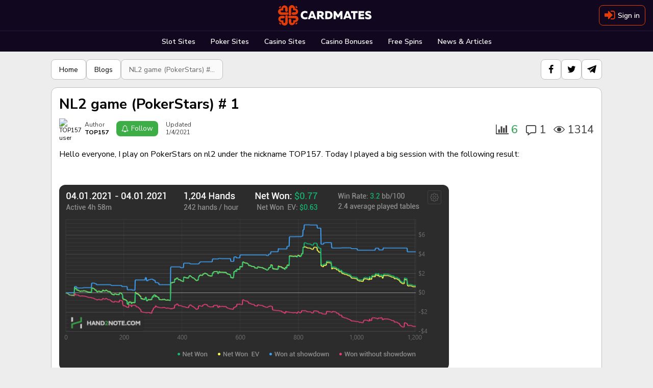

--- FILE ---
content_type: text/html; charset=utf-8
request_url: https://cardmates.co.uk/nl2_game_pokerstars__1
body_size: 52082
content:




<!DOCTYPE html>

<html lang="en-GB">
<head>

    <meta charset="utf-8">

        <meta name="robots" content="noindex, nofollow">

        <meta name="viewport" content="width=device-width, initial-scale=1.0">

    <title>NL2 game (PokerStars) # 1 | GambleTalk</title>
    <meta name="description" content="TOP157 Blog: NL2 Play (PokerStars) # 1 | GambleTalk">
    
    <meta property="og:type" content="website" />
    <meta property="og:title" content="NL2 game (PokerStars) # 1" />
    <meta property="og:description" content="TOP157 Blog: NL2 Play (PokerStars) # 1" />
    <meta property="og:image" content="https://cmates.blob.core.windows.net/cmmaterial/image_2021_1_4_13_7_40_847.png" />
    <meta name="twitter:card" content="summary_large_image">
    <meta name="twitter:title" content="NL2 game (PokerStars) # 1">
    <meta name="twitter:description" content="TOP157 Blog: NL2 Play (PokerStars) # 1">
    <meta name="twitter:image" content="https://cmates.blob.core.windows.net/cmmaterial/image_2021_1_4_13_7_40_847.png">
    <meta property="image" content="https://cmates.blob.core.windows.net/cmmaterial/image_2021_1_4_13_7_40_847.png">


    <link rel="canonical" href="https://cardmates.co.uk/nl2_game_pokerstars__1">
    

    




        <link rel="manifest" href="/manifest.json">
    <link rel="preconnect" href="https://cdnjs.cloudflare.com">
    <link rel="preconnect" href="https://cmates.blob.core.windows.net">

    
        <link rel="preload" href="https://cmates.blob.core.windows.net/cmmaterial/image_2021_1_4_13_7_40_847.png" as="image">


    <link rel="preload" href="/fonts/font-awesome/icons.woff2" as="font" crossorigin>
    <link rel="preload" href="/fonts/nunitosans/latin.woff2" as="font" crossorigin>

    

<link rel="shortcut icon" href="/images/logo/en/favicon.png">
<link rel="apple-touch-icon" sizes="180x180" href="/images/logo/en/180.png">



    
    <style>/*! normalize.css v3.0.3 | MIT License | github.com/necolas/normalize.css */.dropdown,.dropup,sub,sup{position:relative}.wrap_loading .loader,hr{-webkit-box-sizing:content-box}fieldset,input[type=checkbox],input[type=radio],td,th{padding:0}.custom-table,table{border-collapse:collapse}html{font-family:sans-serif;-ms-text-size-adjust:100%;-webkit-text-size-adjust:100%}body{margin:0}article,aside,details,figcaption,figure,footer,header,hgroup,main,menu,nav,section,summary{display:block}audio,canvas,progress,video{display:inline-block;vertical-align:baseline}audio:not([controls]){display:none;height:0}[hidden],template{display:none}abbr[title]{border-bottom:none;-webkit-text-decoration:underline dotted;text-decoration:underline dotted}b,optgroup,strong{font-weight:700}dfn{font-style:italic}mark{background:#ff0;color:#000}small{font-size:80%}sub,sup{font-size:75%;line-height:0;vertical-align:baseline}.caret,.set-rating.rating--review,img{vertical-align:middle}sup{top:-.5em}sub{bottom:-.25em}img{border:0}svg:not(:root){overflow:hidden}hr{box-sizing:content-box;height:0}pre,textarea{overflow:auto}code,kbd,pre,samp{font-family:monospace,monospace;font-size:1em}button,input,optgroup,select,textarea{color:inherit;font:inherit;margin:0;outline:0}button{overflow:visible}button,select{text-transform:none}button,html input[type=button],input[type=reset],input[type=submit]{-webkit-appearance:button;cursor:pointer}button[disabled],html input[disabled]{cursor:not-allowed;opacity:.75}button::-moz-focus-inner,input::-moz-focus-inner{border:0;padding:0}input[type=number]::-webkit-inner-spin-button,input[type=number]::-webkit-outer-spin-button{height:auto}input[type=search]{-webkit-appearance:none}input[type=search]::-webkit-search-cancel-button,input[type=search]::-webkit-search-decoration{-webkit-appearance:none}fieldset{margin:0;border:none}.sr-only,legend{padding:0;border:0}table{border-spacing:0}*,:after,:before{-webkit-box-sizing:border-box;box-sizing:border-box}button,input,select,textarea{font-family:inherit;font-size:inherit;line-height:inherit}label{margin:0}.alert,.form-group,.sidebars>div:not(:last-child),.text-warning{margin-bottom:15px}/*!
 * Generated using the Bootstrap Customizer (https://getbootstrap.com/docs/3.4/customize/)
 *//*!
 * Bootstrap v3.4.1 (https://getbootstrap.com/)
 * Copyright 2011-2019 Twitter, Inc.
 * Licensed under MIT (https://github.com/twbs/bootstrap/blob/master/LICENSE)
 */.hidden{display:none!important}.sr-only{position:absolute;width:1px;height:1px;margin:-1px;overflow:hidden;clip:rect(0,0,0,0)}.text-muted{color:#777}.text-danger{color:#a94442}.sr-only-focusable:active,.sr-only-focusable:focus{position:static;width:auto;height:auto;margin:0;overflow:visible;clip:auto}[role=button]{cursor:pointer}.caret{display:inline-block;width:0;height:0;margin-left:2px;border-top:4px dashed;border-right:4px solid transparent;border-left:4px solid transparent}.dropdown-toggle:focus{outline:0}.dropdown-menu{position:absolute;top:100%;left:0;z-index:1000;display:none;float:left;min-width:160px;padding:5px 0;margin:2px 0 0;font-size:14px;text-align:left;list-style:none;background-color:#fff;-webkit-background-clip:padding-box;background-clip:padding-box;border:1px solid #ccc;border:1px solid rgba(0,0,0,.15);border-radius:4px;-webkit-box-shadow:0 6px 12px rgba(0,0,0,.175);box-shadow:0 6px 12px rgba(0,0,0,.175)}.dropdown-menu-right,.dropdown-menu.pull-right{right:0;left:auto}.dropdown-header,.dropdown-menu>li>a{display:block;padding:3px 20px;line-height:1.42857143;white-space:nowrap}.modal-content,.popover{-webkit-background-clip:padding-box}.dropdown-menu .divider{height:1px;margin:9px 0;overflow:hidden;background-color:#e5e5e5}.dropdown-menu>li>a{clear:both;font-weight:400;color:#333}.dropdown-menu>li>a:focus,.dropdown-menu>li>a:hover{color:#262626;text-decoration:none;background-color:#f5f5f5}.dropdown-menu>.active>a,.dropdown-menu>.active>a:focus,.dropdown-menu>.active>a:hover{color:#fff;text-decoration:none;background-color:#337ab7;outline:0}.dropdown-menu>.disabled>a,.dropdown-menu>.disabled>a:focus,.dropdown-menu>.disabled>a:hover{color:#777}.dropdown-menu>.disabled>a:focus,.dropdown-menu>.disabled>a:hover{text-decoration:none;cursor:not-allowed;background-color:transparent;background-image:none;filter:progid:DXImageTransform.Microsoft.gradient(enabled=false)}.open>.dropdown-menu{display:block}.open>a{outline:0}.dropdown-menu-left{right:auto;left:0}.dropdown-header{font-size:12px;color:#777}.close,.need-authorization__link:hover{color:inherit}.dropdown-backdrop{position:fixed;top:0;right:0;bottom:0;left:0;z-index:990}.pull-right>.dropdown-menu{right:0;left:auto}.dropup .caret,.navbar-fixed-bottom .dropdown .caret{content:"";border-top:0;border-bottom:4px dashed;border-bottom:4px solid}.dropup .dropdown-menu,.navbar-fixed-bottom .dropdown .dropdown-menu{top:auto;bottom:100%;margin-bottom:2px}@media (min-width:768px){.navbar-right .dropdown-menu{right:0;left:auto}.navbar-right .dropdown-menu-left{right:auto;left:0}}.modal,.modal-backdrop{top:0;right:0;bottom:0;left:0}.modal-open{overflow:hidden}.modal{position:fixed;z-index:1050;display:none;overflow:hidden;-webkit-overflow-scrolling:touch;outline:0}.modal-wrap{width:100%;height:100%;display:-webkit-box;display:-ms-flexbox;display:flex;-webkit-box-align:center;-ms-flex-align:center;align-items:center;-webkit-box-pack:center;-ms-flex-pack:center;justify-content:center}@media screen and (max-height:550px){.modal-wrap{display:block}}.modal.fade .modal-dialog{-webkit-transform:translate(0,-25%);transform:translate(0,-25%);-webkit-transition:-webkit-transform .3s ease-out;transition:-webkit-transform .3s ease-out;transition:transform .3s ease-out;transition:transform .3s ease-out,-webkit-transform .3s ease-out}.modal.in .modal-dialog{-webkit-transform:translate(0,0);transform:translate(0,0)}.modal-open .modal{overflow-x:hidden;overflow-y:auto}.modal-dialog{position:relative;width:auto;margin:10px}.modal-content{position:relative;background-color:#fff;background-clip:padding-box;border:1px solid #999;border:1px solid rgba(0,0,0,.2);border-radius:6px;-webkit-box-shadow:0 3px 9px rgba(0,0,0,.5);box-shadow:0 3px 9px rgba(0,0,0,.5);outline:0}.modal-backdrop{position:fixed;z-index:1040;background-color:#000}.modal-backdrop.fade{filter:alpha(opacity=0);opacity:0}.modal-backdrop.in{filter:alpha(opacity=50);opacity:.7}.modal-header{padding:15px;border-bottom:1px solid #e5e5e5}.modal-header .close{margin-top:-2px}.modal-title{margin:0;line-height:1.42857143}.modal-footer .btn+.btn,.stars-rating i+i,.status{margin-left:5px}.modal-body{position:relative;padding:15px}.modal-footer{padding:15px;text-align:right;border-top:1px solid #e5e5e5}.modal-footer .btn+.btn{margin-bottom:0}.modal-footer .btn-group .btn+.btn{margin-left:-1px}.modal-footer .btn-block+.btn-block{margin-left:0}.modal-scrollbar-measure{position:absolute;top:-9999px;width:50px;height:50px;overflow:scroll}.close{float:right;font-size:21px;line-height:1;font-weight:700;padding:0;cursor:pointer;background:0 0;border:0}.popover,.tooltip{font-family:"Helvetica Neue",Helvetica,Arial,sans-serif;line-height:1.42857143;line-break:auto;text-shadow:none;text-transform:none;letter-spacing:normal;word-break:normal;word-spacing:normal;word-wrap:normal;white-space:normal;position:absolute;text-decoration:none;font-style:normal}@media (min-width:768px){.modal-dialog{width:600px;margin:30px auto}.modal-content{-webkit-box-shadow:0 5px 15px rgba(0,0,0,.5);box-shadow:0 5px 15px rgba(0,0,0,.5)}.modal-sm{width:300px}}.tooltip.top-left .tooltip-arrow,.tooltip.top-right .tooltip-arrow{margin-bottom:-5px;border-width:5px 5px 0;border-top-color:#000;bottom:0}@media (min-width:992px){.modal-lg{width:900px}}.tooltip{display:block;font-weight:400;text-align:left;text-align:start;font-size:12px;filter:alpha(opacity=0);opacity:0}.tooltip.in{filter:alpha(opacity=90)}.tooltip.top{padding:5px 0}.tooltip.right{padding:0 5px;margin-left:3px}.tooltip.bottom{padding:5px 0;margin-top:3px}.tooltip.left{padding:0 5px;margin-left:-3px}.tooltip.top .tooltip-arrow{bottom:0;left:50%;margin-left:-5px;border-width:5px 5px 0;border-top-color:#000}.tooltip.top-left .tooltip-arrow{right:5px}.tooltip.top-right .tooltip-arrow{left:5px}.tooltip.right .tooltip-arrow{top:50%;left:0;margin-top:-5px;border-width:5px 5px 5px 0;border-right-color:#000}.tooltip.left .tooltip-arrow{top:50%;right:0;margin-top:-5px;border-width:5px 0 5px 5px;border-left-color:#000}.tooltip.bottom .tooltip-arrow,.tooltip.bottom-left .tooltip-arrow,.tooltip.bottom-right .tooltip-arrow{border-width:0 5px 5px;border-bottom-color:#000;top:0}.tooltip.bottom .tooltip-arrow{left:50%;margin-left:-5px}.tooltip.bottom-left .tooltip-arrow{right:5px;margin-top:-5px}.tooltip.bottom-right .tooltip-arrow{left:5px;margin-top:-5px}.tooltip-inner{max-width:200px;padding:3px 8px;color:#fff;text-align:center;background-color:#000;border-radius:4px}.tooltip-arrow{position:absolute;width:0;height:0;border-color:transparent;border-style:solid}.popover{top:0;left:0;z-index:1060;display:none;max-width:276px;padding:1px;font-weight:400;text-align:left;text-align:start;font-size:14px;background-color:#fff;background-clip:padding-box;border:1px solid #ccc;border:1px solid rgba(0,0,0,.2);border-radius:6px;-webkit-box-shadow:0 5px 10px rgba(0,0,0,.2);box-shadow:0 5px 10px rgba(0,0,0,.2)}.popover.top{margin-top:-10px}.footer__link,.footer__text p+p,.popover.bottom,.search-container .search_info_result{margin-top:10px}.popover.right{margin-left:10px}.popover.left{margin-left:-10px}.popover>.arrow{border-width:11px}.popover>.arrow,.popover>.arrow:after{position:absolute;display:block;width:0;height:0;border-color:transparent;border-style:solid}.popover>.arrow:after{content:"";border-width:10px}.popover.top>.arrow{bottom:-11px;left:50%;margin-left:-11px;border-top-color:#999;border-top-color:rgba(0,0,0,.25);border-bottom-width:0}.popover.top>.arrow:after{bottom:1px;margin-left:-10px;content:" ";border-top-color:#fff;border-bottom-width:0}.popover.right>.arrow{top:50%;left:-11px;margin-top:-11px;border-right-color:#999;border-right-color:rgba(0,0,0,.25);border-left-width:0}.popover.right>.arrow:after{bottom:-10px;left:1px;content:" ";border-right-color:#fff;border-left-width:0}.popover.bottom>.arrow{top:-11px;left:50%;margin-left:-11px;border-top-width:0;border-bottom-color:#999;border-bottom-color:rgba(0,0,0,.25)}.popover.bottom>.arrow:after{top:1px;margin-left:-10px;content:" ";border-top-width:0;border-bottom-color:#fff}.popover.left>.arrow{top:50%;right:-11px;margin-top:-11px;border-right-width:0;border-left-color:#999;border-left-color:rgba(0,0,0,.25)}.popover-title,h1,h2,h3,h4,h5,h6,p{margin:0}.popover.left>.arrow:after{right:1px;bottom:-10px;content:" ";border-right-width:0;border-left-color:#fff}.popover-title{padding:8px 14px;font-size:14px;background-color:#f7f7f7;border-bottom:1px solid #ebebeb;border-radius:5px 5px 0 0}.popover-content{padding:9px 14px}.clearfix:after,.clearfix:before,.modal-footer:after,.modal-footer:before,.modal-header:after,.modal-header:before{display:table;content:" "}.clearfix:after,.modal-footer:after,.modal-header:after{clear:both}.center-block{display:block;margin-right:auto;margin-left:auto}.pull-right{float:right!important}.pull-left{float:left!important}.hide{display:none!important}.show{display:block!important}@font-face{font-family:'Nunito Sans Thin';font-style:normal;font-weight:200;font-stretch:100%;font-display:swap;src:url(/fonts/nunitosans/cyrillic-ext.woff2) format('woff2');unicode-range:U+0460-052F,U+1C80-1C88,U+20B4,U+2DE0-2DFF,U+A640-A69F,U+FE2E-FE2F}@font-face{font-family:'Nunito Sans Thin';font-style:normal;font-weight:200;font-stretch:100%;font-display:swap;src:url(/fonts/nunitosans/cyrillic.woff2) format('woff2');unicode-range:U+0301,U+0400-045F,U+0490-0491,U+04B0-04B1,U+2116}@font-face{font-family:'Nunito Sans Thin';font-style:normal;font-weight:200;font-stretch:100%;font-display:swap;src:url(/fonts/nunitosans/latin-ext.woff2) format('woff2');unicode-range:U+0100-02AF,U+0304,U+0308,U+0329,U+1E00-1E9F,U+1EF2-1EFF,U+2020,U+20A0-20AB,U+20AD-20CF,U+2113,U+2C60-2C7F,U+A720-A7FF}@font-face{font-family:'Nunito Sans Thin';font-style:normal;font-weight:200;font-stretch:100%;font-display:swap;src:url(/fonts/nunitosans/latin.woff2) format('woff2');unicode-range:U+0000-00FF,U+0131,U+0152-0153,U+02BB-02BC,U+02C6,U+02DA,U+02DC,U+0304,U+0308,U+0329,U+2000-206F,U+2074,U+20AC,U+2122,U+2191,U+2193,U+2212,U+2215,U+FEFF,U+FFFD}@font-face{font-family:'Nunito Sans Light';font-style:normal;font-weight:300;font-stretch:100%;font-display:swap;src:url(/fonts/nunitosans/cyrillic-ext.woff2) format('woff2');unicode-range:U+0460-052F,U+1C80-1C88,U+20B4,U+2DE0-2DFF,U+A640-A69F,U+FE2E-FE2F}@font-face{font-family:'Nunito Sans Light';font-style:normal;font-weight:300;font-stretch:100%;font-display:swap;src:url(/fonts/nunitosans/cyrillic.woff2) format('woff2');unicode-range:U+0301,U+0400-045F,U+0490-0491,U+04B0-04B1,U+2116}@font-face{font-family:'Nunito Sans Light';font-style:normal;font-weight:300;font-stretch:100%;font-display:swap;src:url(/fonts/nunitosans/latin-ext.woff2) format('woff2');unicode-range:U+0100-02AF,U+0304,U+0308,U+0329,U+1E00-1E9F,U+1EF2-1EFF,U+2020,U+20A0-20AB,U+20AD-20CF,U+2113,U+2C60-2C7F,U+A720-A7FF}@font-face{font-family:'Nunito Sans Light';font-style:normal;font-weight:300;font-stretch:100%;font-display:swap;src:url(/fonts/nunitosans/latin.woff2) format('woff2');unicode-range:U+0000-00FF,U+0131,U+0152-0153,U+02BB-02BC,U+02C6,U+02DA,U+02DC,U+0304,U+0308,U+0329,U+2000-206F,U+2074,U+20AC,U+2122,U+2191,U+2193,U+2212,U+2215,U+FEFF,U+FFFD}@font-face{font-family:'Nunito Sans Regular';font-style:normal;font-weight:400;font-stretch:100%;font-display:swap;src:url(/fonts/nunitosans/cyrillic-ext.woff2) format('woff2');unicode-range:U+0460-052F,U+1C80-1C88,U+20B4,U+2DE0-2DFF,U+A640-A69F,U+FE2E-FE2F}@font-face{font-family:'Nunito Sans Regular';font-style:normal;font-weight:400;font-stretch:100%;font-display:swap;src:url(/fonts/nunitosans/cyrillic.woff2) format('woff2');unicode-range:U+0301,U+0400-045F,U+0490-0491,U+04B0-04B1,U+2116}@font-face{font-family:'Nunito Sans Regular';font-style:normal;font-weight:400;font-stretch:100%;font-display:swap;src:url(/fonts/nunitosans/latin-ext.woff2) format('woff2');unicode-range:U+0100-02AF,U+0304,U+0308,U+0329,U+1E00-1E9F,U+1EF2-1EFF,U+2020,U+20A0-20AB,U+20AD-20CF,U+2113,U+2C60-2C7F,U+A720-A7FF}@font-face{font-family:'Nunito Sans Regular';font-style:normal;font-weight:400;font-stretch:100%;font-display:swap;src:url(/fonts/nunitosans/latin.woff2) format('woff2');unicode-range:U+0000-00FF,U+0131,U+0152-0153,U+02BB-02BC,U+02C6,U+02DA,U+02DC,U+0304,U+0308,U+0329,U+2000-206F,U+2074,U+20AC,U+2122,U+2191,U+2193,U+2212,U+2215,U+FEFF,U+FFFD}@font-face{font-family:'Nunito Sans SemiBold';font-style:normal;font-weight:600;font-stretch:100%;font-display:swap;src:url(/fonts/nunitosans/cyrillic-ext.woff2) format('woff2');unicode-range:U+0460-052F,U+1C80-1C88,U+20B4,U+2DE0-2DFF,U+A640-A69F,U+FE2E-FE2F}@font-face{font-family:'Nunito Sans SemiBold';font-style:normal;font-weight:600;font-stretch:100%;font-display:swap;src:url(/fonts/nunitosans/cyrillic.woff2) format('woff2');unicode-range:U+0301,U+0400-045F,U+0490-0491,U+04B0-04B1,U+2116}@font-face{font-family:'Nunito Sans SemiBold';font-style:normal;font-weight:600;font-stretch:100%;font-display:swap;src:url(/fonts/nunitosans/latin-ext.woff2) format('woff2');unicode-range:U+0100-02AF,U+0304,U+0308,U+0329,U+1E00-1E9F,U+1EF2-1EFF,U+2020,U+20A0-20AB,U+20AD-20CF,U+2113,U+2C60-2C7F,U+A720-A7FF}@font-face{font-family:'Nunito Sans SemiBold';font-style:normal;font-weight:600;font-stretch:100%;font-display:swap;src:url(/fonts/nunitosans/latin.woff2) format('woff2');unicode-range:U+0000-00FF,U+0131,U+0152-0153,U+02BB-02BC,U+02C6,U+02DA,U+02DC,U+0304,U+0308,U+0329,U+2000-206F,U+2074,U+20AC,U+2122,U+2191,U+2193,U+2212,U+2215,U+FEFF,U+FFFD}@font-face{font-family:'Nunito Sans Bold';font-style:normal;font-weight:700;font-stretch:100%;font-display:swap;src:url(/fonts/nunitosans/cyrillic-ext.woff2) format('woff2');unicode-range:U+0460-052F,U+1C80-1C88,U+20B4,U+2DE0-2DFF,U+A640-A69F,U+FE2E-FE2F}@font-face{font-family:'Nunito Sans Bold';font-style:normal;font-weight:700;font-stretch:100%;font-display:swap;src:url(/fonts/nunitosans/cyrillic.woff2) format('woff2');unicode-range:U+0301,U+0400-045F,U+0490-0491,U+04B0-04B1,U+2116}@font-face{font-family:'Nunito Sans Bold';font-style:normal;font-weight:700;font-stretch:100%;font-display:swap;src:url(/fonts/nunitosans/latin-ext.woff2) format('woff2');unicode-range:U+0100-02AF,U+0304,U+0308,U+0329,U+1E00-1E9F,U+1EF2-1EFF,U+2020,U+20A0-20AB,U+20AD-20CF,U+2113,U+2C60-2C7F,U+A720-A7FF}@font-face{font-family:'Nunito Sans Bold';font-style:normal;font-weight:700;font-stretch:100%;font-display:swap;src:url(/fonts/nunitosans/latin.woff2) format('woff2');unicode-range:U+0000-00FF,U+0131,U+0152-0153,U+02BB-02BC,U+02C6,U+02DA,U+02DC,U+0304,U+0308,U+0329,U+2000-206F,U+2074,U+20AC,U+2122,U+2191,U+2193,U+2212,U+2215,U+FEFF,U+FFFD}@font-face{font-family:'Nunito Sans Black';font-style:normal;font-weight:900;font-stretch:100%;font-display:swap;src:url(/fonts/nunitosans/cyrillic-ext.woff2) format('woff2');unicode-range:U+0460-052F,U+1C80-1C88,U+20B4,U+2DE0-2DFF,U+A640-A69F,U+FE2E-FE2F}@font-face{font-family:'Nunito Sans Black';font-style:normal;font-weight:900;font-stretch:100%;font-display:swap;src:url(/fonts/nunitosans/cyrillic.woff2) format('woff2');unicode-range:U+0301,U+0400-045F,U+0490-0491,U+04B0-04B1,U+2116}@font-face{font-family:'Nunito Sans Black';font-style:normal;font-weight:900;font-stretch:100%;font-display:swap;src:url(/fonts/nunitosans/latin-ext.woff2) format('woff2');unicode-range:U+0100-02AF,U+0304,U+0308,U+0329,U+1E00-1E9F,U+1EF2-1EFF,U+2020,U+20A0-20AB,U+20AD-20CF,U+2113,U+2C60-2C7F,U+A720-A7FF}@font-face{font-family:'Nunito Sans Black';font-style:normal;font-weight:900;font-stretch:100%;font-display:swap;src:url(/fonts/nunitosans/latin.woff2) format('woff2');unicode-range:U+0000-00FF,U+0131,U+0152-0153,U+02BB-02BC,U+02C6,U+02DA,U+02DC,U+0304,U+0308,U+0329,U+2000-206F,U+2074,U+20AC,U+2122,U+2191,U+2193,U+2212,U+2215,U+FEFF,U+FFFD}@font-face{font-family:FontAwesome;src:url(/fonts/font-awesome/icons.woff2) format('woff2'),url(/fonts/font-awesome/icons.woff) format('woff'),url(/fonts/font-awesome/icons.svg) format('svg');font-weight:400;font-style:normal;font-display:swap}.fa{display:inline-block;font:normal normal normal 14px/1 FontAwesome;font-size:inherit;text-rendering:auto;-webkit-font-smoothing:antialiased;-moz-osx-font-smoothing:grayscale}.tooltip:not(.shown),img[src$="empty.png"],object{display:none}.bonus-tooltip__text,.btn,body{font-family:'Nunito Sans Regular',sans-serif}.fa-usd-circle:before{content:'\e800'}.fa-bell-1:before{content:'\e801'}.fa-quote-left-1:before{content:'\e802'}.fa-spade-light:before{content:'\e803'}.fa-skype-f:before{content:'\e804'}.fa-play-circle-o:before{content:'\e805'}.fa-times-hexagon:before{content:'\e806'}.fa-arrow-to-bottom:before{content:'\e807'}.fa-cart-plus:before{content:'\e808'}.fa-gift:before{content:'\e809'}.fa-list-alt:before{content:'\e80a'}.fa-trophy:before{content:'\e80b'}.fa-usd-square:before{content:'\e80c'}.fa-video:before{content:'\e80d'}.fa-times:before{content:'\e80e'}.fa-chart-bar:before{content:'\e80f'}.fa-thumbs-down-bold:before{content:'\e810'}.fa-thumbs-up-bold:before{content:'\e811'}.fa-info-circle:before{content:'\e812'}.fa-edit-light:before{content:'\e813'}.fa-frown-light:before{content:'\e814'}.fa-smile-light:before{content:'\e815'}.fa-trophy-star-f:before{content:'\e816'}.fa-comments-o:before{content:'\e817'}.fa-vip:before{content:'\e818'}.fa-24h:before{content:'\e819'}.fa-pin:before{content:'\e81a'}.fa-info-circled-s:before{content:'\e81b'}.fa-ok:before{content:'\e81c'}.fa-down-circled2:before{content:'\e81d'}.fa-eye-outline:before{content:'\e81e'}.fa-eye-o:before{content:'\e81f'}.fa-attach:before{content:'\e820'}.fa-play-o:before{content:'\e821'}.fa-signal-stream:before{content:'\e822'}.fa-users-o:before{content:'\e823'}.fa-followers:before{content:'\e824'}.fa-royal-crown-outline:before{content:'\e83f'}.fa-lotus:before{content:'\e870'}.fa-crown:before{content:'\e878'}.fa-users:before{content:'\e87a'}.fa-check-square-o:before{content:'\e8c8'}.fa-comment-alt:before{content:'\e8cf'}.fa-project-diagram:before{content:'\e8eb'}.fa-lock-alt:before{content:'\e8ec'}.fa-repeat:before{content:'\e8ed'}.fa-circle-play-light:before{content:'\e8ee'}.fa-linkedin:before{content:'\e8ef'}.fa-twitch:before{content:'\e8f0'}.fa-vimeo:before{content:'\e8f1'}.fa-github:before{content:'\e8f3'}.fa-location-dot:before{content:'\e8f4'}.fa-arrow-right:before{content:'\e8f5'}.fa-fire:before{content:'\e8f6'}.fa-heart:before{content:'\e8f7'}.fa-heart-o:before{content:'\e8f8'}.fa-circle-heart:before{content:'\e8f9'}.fa-book:before{content:'\e8fa'}.fa-mobile:before{content:'\e8fb'}.fa-shield-check:before{content:'\e8fc'}.fa-scale-balanced:before{content:'\e8fd'}.fa-glasses:before{content:'\e8fe'}.fa-ban:before{content:'\e8ff'}.fa-hat:before{content:'\e905'}.fa-star-1:before{content:'\e906'}.fa-gear-1:before{content:'\e907'}.fa-pen-1:before{content:'\e908'}.fa-graph:before{content:'\e909'}.fa-user:before{content:'\e90a'}.fa-message:before{content:'\e90b'}.fa-bell-2:before{content:'\e90c'}.fa-users-1:before{content:'\e90d'}.fa-exit:before{content:'\e90e'}.fa-smile-wink:before{content:'\e935'}.fa-star2-o:before{content:'\e938'}.fa-angry:before{content:'\e94b'}.fa-times-square:before{content:'\e950'}.fa-calendar-check:before{content:'\e966'}.fa-camera-o:before{content:'\e96f'}.fa-check-square:before{content:'\e9a6'}.fa-undo:before{content:'\e9a7'}.fa-usd-circle-1:before{content:'\e9b1'}.fa-user-headset:before{content:'\e9c1'}.fa-chevron-left-o:before{content:'\e9c3'}.fa-chevron-right-o:before{content:'\e9c4'}.fa-user-slash:before{content:'\e9d0'}.fa-clock:before{content:'\e9d8'}.fa-comments-alt:before{content:'\ea16'}.fa-yen-sign:before{content:'\ea19'}.fa-angle-double-left-b:before{content:'\ea2f'}.fa-angle-double-right-b:before{content:'\ea30'}.fa-crown-o:before{content:'\ea38'}.fa-badge-percent:before{content:'\ea7d'}.fa-ban-bold:before{content:'\ea85'}.fa-exchange:before{content:'\ea96'}.fa-birthday-cake:before{content:'\eaa5'}.fa-cog-o:before{content:'\eb80'}.fa-comment-slash:before{content:'\eb9f'}.fa-dice:before{content:'\ebd2'}.fa-long-arrow-down:before{content:'\ebf7'}.fa-long-arrow-up:before{content:'\ebfa'}.fa-envelope-square-1:before{content:'\ec17'}.fa-minus-circle:before{content:'\ec32'}.fa-file-certificate:before{content:'\ec3b'}.fa-globe:before{content:'\eca0'}.fa-question-circle:before{content:'\ecc3'}.fa-hand-holding-usd:before{content:'\eccd'}.fa-search-plus:before{content:'\ed15'}.fa-info-square:before{content:'\ed31'}.fa-list:before{content:'\ed6d'}.fa-play:before{content:'\ee25'}.fa-question-square:before{content:'\ee4a'}.fa-user-friends:before{content:'\ee4e'}.fa-user-minus:before{content:'\ee56'}.fa-user-plus:before{content:'\ee59'}.fa-user-times:before{content:'\ee64'}.fa-window-close:before{content:'\ee9c'}.fa-sigma:before{content:'\eeb9'}.fa-sliders-h:before{content:'\eed9'}.fa-sync:before{content:'\ef38'}.fa-clock-s:before{content:'\ef40'}.fa-calendar-check-s:before{content:'\ef41'}.fa-tachometer-fast:before{content:'\ef4b'}.fa-star-s:before{content:'\ef69'}.fa-send-s:before{content:'\ef6c'}.fa-handshake:before{content:'\ef71'}.fa-language:before{content:'\ef72'}.fa-map-marker-alt:before{content:'\ef73'}.fa-phone-laptop:before{content:'\ef74'}.fa-balance-scale-left:before{content:'\ef76'}.fa-images:before{content:'\ef77'}.fa-copy:before{content:'\ef78'}.fa-search:before{content:'\f002'}.fa-star:before{content:'\f005'}.fa-star-o:before{content:'\f006'}.fa-film:before{content:'\f008'}.fa-check:before{content:'\f00c'}.fa-close:before{content:'\f00d'}.fa-cog:before{content:'\f013'}.fa-clock-o:before{content:'\f017'}.fa-download:before{content:'\f019'}.fa-headphones:before{content:'\f025'}.fa-camera:before{content:'\f030'}.fa-picture-o:before{content:'\f03e'}.fa-pencil:before{content:'\f040'}.fa-map-marker:before{content:'\f041'}.fa-edit:before{content:'\f044'}.fa-forward:before{content:'\f04e'}.fa-chevron-left:before{content:'\f053'}.fa-chevron-right:before{content:'\f054'}.fa-plus-circle:before{content:'\f055'}.fa-check-circle:before{content:'\f058'}.fa-info-circled:before{content:'\f05a'}.fa-plus:before{content:'\f067'}.fa-minus:before{content:'\f068'}.fa-eye:before{content:'\f06e'}.fa-chevron-up:before{content:'\f077'}.fa-chevron-bottom:before{content:'\f078'}.fa-bar-chart:before{content:'\f080'}.fa-key:before{content:'\f084'}.fa-info-circle-s:before{content:'\f085'}.fa-comments:before{content:'\f086'}.fa-thumbs-up:before{content:'\f087'}.fa-thumbs-down:before{content:'\f088'}.fa-sign-out:before{content:'\f08b'}.fa-sign-in:before{content:'\f090'}.fa-trophy-1:before{content:'\f091'}.fa-twitter:before{content:'\f099'}.fa-facebook:before{content:'\f09a'}.fa-rss:before{content:'\f09e'}.fa-paperclip:before{content:'\f0c6'}.fa-bars:before{content:'\f0c9'}.fa-table:before{content:'\f0ce'}.fa-caret-down:before{content:'\f0d7'}.fa-caret-up:before{content:'\f0d8'}.fa-caret-left:before{content:'\f0d9'}.fa-caret-right:before{content:'\f0da'}.fa-sort-down:before{content:'\f0dd'}.fa-sort-up:before{content:'\f0de'}.fa-envelope:before{content:'\f0e0'}.fa-comment-o:before{content:'\f0e5'}.fa-cloud-download:before{content:'\f0ed'}.fa-bell:before{content:'\f0f3'}.fa-file-text-o:before{content:'\f0f6'}.fa-angle-double-left:before{content:'\f100'}.fa-angle-double-right:before{content:'\f101'}.fa-angle-double-up:before{content:'\f102'}.fa-angle-double-down:before{content:'\f103'}.fa-angle-up:before{content:'\f106'}.fa-angle-down:before{content:'\f107'}.fa-desktop:before{content:'\f108'}.fa-quote-left:before,.opinion:after{content:'\f10d'}.fa-quote-right:before{content:'\f10e'}.fa-circle:before{content:'\f111'}.fa-reply:before{content:'\f112'}.fa-smile-o:before{content:'\f118'}.fa-meh-light:before{content:'\f11a'}.fa-location-arrow:before{content:'\f124'}.fa-question:before{content:'\f128'}.fa-info:before{content:'\f129'}.fa-microphone:before{content:'\f130'}.fa-rss-square:before{content:'\f143'}.fa-play-circle:before{content:'\f144'}.fa-minus-squared-o:before{content:'\f147'}.fa-ok-squared:before{content:'\f14a'}.fa-pencil-square:before{content:'\f14b'}.fa-file-text:before{content:'\f15c'}.fa-thumbs-up-light:before{content:'\f164'}.fa-thumbs-down-light:before{content:'\f165'}.fa-youtube:before{content:'\f167'}.fa-instagram:before{content:'\f16d'}.fa-skype:before{content:'\f17e'}.fa-vk:before{content:'\f189'}.fa-plus-squared-o:before{content:'\f196'}.fa-graduation-cap:before{content:'\f19d'}.fa-google:before{content:'\f1a0'}.fa-send-o:before{content:'\f1d9'}.fa-futbol:before{content:'\f1e3'}.fa-bell-off:before{content:'\f1f6'}.fa-bell-off-1:before{content:'\f1f7'}.fa-trash:before{content:'\f1f8'}.fa-chart-line:before{content:'\f201'}.fa-user-secret:before{content:'\f21b'}.fa-venus:before{content:'\f221'}.fa-mars:before{content:'\f222'}.fa-transgender:before{content:'\f224'}.fa-whatsapp:before{content:'\f232'}.fa-hourglass-o:before{content:'\f250'}.fa-user-circle:before{content:'\f2bd'}.fa-user-o:before{content:'\f2c0'}.fa-telegram:before{content:'\f2c6'}.fa-trophy-alt:before{content:'\f2eb'}.fa-stopwatch:before{content:'\f2f2'}.fa-spade:before{content:'\f2f4'}.fa-gear:before{content:'\f301'}.fa-pen:before{content:'\f304'}.fa-club:before{content:'\f327'}.fa-calendar-edit:before{content:'\f333'}.fa-badge-check:before{content:'\f336'}.fa-arrow-alt-down:before{content:'\f354'}.fa-credit-card-front:before{content:'\f38a'}.fa-lock-open-alt:before{content:'\f3c2'}.fa-reply-o:before{content:'\f3e5'}.fa-viber:before{content:'\f409'}.fa-comment-alt-lines:before{content:'\f4a6'}.fa-comment-dots:before{content:'\f4ad'}.fa-comment-lines:before{content:'\f4b0'}.fa-comment-plus:before{content:'\f4b2'}.fa-piggy-bank:before{content:'\f4d3'}.fa-user-check:before{content:'\f4fc'}.fa-user-tie:before{content:'\f508'}.fa-coins:before{content:'\f51e'}.fa-feather:before{content:'\f52d'}.fa-award:before{content:'\f559'}.fa-file-signature:before{content:'\f573'}.fa-headset:before{content:'\f590'}.fa-medal:before{content:'\f5a2'}.fa-smile-beam-light:before{content:'\f5b8'}.fa-heart-rate:before{content:'\f5f8'}.fa-badge-dollar:before{content:'\f645'}.fa-envelope-open-dollar:before{content:'\f657'}.fa-envelope-open-text:before{content:'\f658'}.fa-square-root-alt:before{content:'\f698'}.fa-users-crown:before{content:'\f6a5'}body{font-size:14px;line-height:1.25}h1{font-size:28px}h2{font-size:24px}h3{font-size:20px}h4,h5,h6{font-size:18px}@media screen and (max-width:549px){h1{font-size:22px}h2{font-size:20px}h3{font-size:18px}}a{outline:0!important;text-decoration:none;-webkit-transition:all .2s;transition:all .2s;cursor:pointer}a:focus,a:hover{text-decoration:none}a:hover img{-webkit-filter:brightness(1.2);filter:brightness(1.2)}a img{-webkit-transition:-webkit-filter .2s;transition:-webkit-filter .2s;transition:filter .2s;transition:filter .2s,-webkit-filter .2s;-webkit-transform:translateZ(0);transform:translateZ(0)}.avatar__role,.bonus-tooltip__text{-webkit-transform:translateX(-50%)}button{outline:0;cursor:pointer;-webkit-transition:all .2s;transition:all .2s}iframe{width:100%;border:none;border-radius:12px}iframe[src*=facebook][src*=reel]{width:auto}.grecaptcha-badge{z-index:10;border-radius:12px 0 0 12px!important}.grecaptcha-badge iframe{border-radius:12px 0 0 12px}.overflow-hidden{overflow:hidden}.no-scroll{position:fixed;overflow:hidden;width:100%;height:100%;-webkit-overflow-scrolling:touch}.hidden-svg{opacity:0;position:absolute;z-index:-100}.text-center{text-align:center}.tooltip{z-index:10200}.tooltip>.tooltip-inner{max-width:200px;padding:5px 10px;font-size:14px}.tooltip.in{opacity:.95}.tooltip.top{margin-top:-5px}.tooltip.top>.tooltip-arrow{border-top-color:#445477}.tooltip.bottom>.tooltip-arrow{border-bottom-color:#445477}.alert,.container__box{display:-webkit-box;display:-ms-flexbox}.bonus-tooltip{position:relative}.bonus-tooltip:hover .bonus-tooltip__text{visibility:visible;opacity:1}.bonus-tooltip__text{visibility:hidden;opacity:0;max-width:150px;text-align:center;border-radius:4px;padding:5px 10px;z-index:1;position:absolute;bottom:120%;left:50%;transform:translateX(-50%);-webkit-transition:opacity .3s;transition:opacity .3s;font-size:12px;word-break:initial}.btn,.menu-search__icon,.need-authorization__link{-webkit-transition:all .2s}.alert,.content-absence{font-family:'Nunito Sans SemiBold',sans-serif}.bonus-tooltip__text:before{content:"";position:absolute;top:100%;left:50%;margin-left:-5px;border-width:5px;border-style:solid;border-color:#3b4164 transparent transparent}.alert{padding:15px;border-radius:4px;position:relative;display:flex;-webkit-box-align:center;-ms-flex-align:center;align-items:center}.alert__icon{margin-right:15px;-webkit-box-flex:0;-ms-flex:0 0 25px;flex:0 0 25px}.alert__icon .danger,.alert__icon .success{display:none}.alert-danger .danger,.alert-success .success{display:block}.alert .close{width:15px}.alert-success{background:-webkit-gradient(linear,right top,left top,from(#00ca42),to(#009417));background:linear-gradient(-90deg,#00ca42,#009417)}.alert-danger{background:-webkit-gradient(linear,right top,left top,from(#c81e3f),to(#931541));background:linear-gradient(-90deg,#c81e3f,#931541)}.btn,.need-authorization.transparent--authorization{background:0 0}.alert-dismissible{padding-right:35px}.alert-dismissible .close{position:absolute;top:10px;right:10px}.alert-dismissible .close:hover{opacity:1}.field-validation-valid{display:none}.field-validation-error{display:block;margin-bottom:5px}.content-absence{width:100%;padding:15px;line-height:20px;border-radius:12px}.content-absence__content,.menu-search-input__input{font-family:'Nunito Sans Light',sans-serif}.content-absence.absence--center{text-align:center}.content-absence.absence--guide{padding:15px 0 0}.content-absence__title{font-size:18px}.content-absence__content{font-size:14px}.need-authorization{padding:15px;text-align:center;border-radius:12px}.need-authorization__link{transition:all .2s;cursor:pointer}.status-message{display:none;width:100%;margin-bottom:5px}.status-message.is-error{display:block;color:#a94442}.status-message.is-success{display:block;color:#03a34d}.msg_valid{font-size:12px;color:#d32e4e}.full-width{padding:15px 0}.stars-rating{white-space:nowrap}.stars-rating i{position:relative}.stars-rating i>i{overflow:hidden;position:absolute;left:0}.content_title{font-family:'Nunito Sans Bold',sans-serif;font-size:16px;line-height:1}.user-flag-status{display:-webkit-inline-box;display:-ms-inline-flexbox;display:inline-flex;-webkit-box-align:center;-ms-flex-align:center;align-items:center}.flag,.status{display:inline-block}.flag{-o-object-fit:cover;object-fit:cover;border-radius:50%;margin-right:5px;-ms-flex-negative:0;flex-shrink:0}.status{-ms-flex-negative:0;flex-shrink:0;width:auto;position:relative;top:-1px}.container{width:100%;max-width:1366px;padding:0 15px;margin:0 auto}.container__box{display:flex}.container__main{-webkit-box-flex:1;-ms-flex-positive:1;flex-grow:1}.container__sidebar{-webkit-box-flex:0;-ms-flex:0 0 330px;flex:0 0 330px;margin-left:15px}.page-container{display:-webkit-box;display:-ms-flexbox;display:flex;-webkit-box-pack:center;-ms-flex-pack:center;justify-content:center;padding:15px;position:relative;max-width:1366px;margin:0 auto}.sidebars--mobile,.sidebars:empty{display:none}.general-search,.main-container>*+*{margin-top:15px}.page-container .main_content{width:750px!important;padding:0!important}@media screen and (min-width:1217px) and (max-width:1365px){.page-container .main_content{width:690px!important}}.main-container{-webkit-box-flex:1;-ms-flex:1 1 auto;flex:1 1 auto;position:relative;max-width:1080px;min-width:0}.main-container.full--width{max-width:unset}.main-container.full-width--container,.tile-blocks-search .general-search{max-width:100%}.main-container.content--center{max-width:750px}.sidebars{-webkit-box-flex:0;-ms-flex:0 0 auto;flex:0 0 auto;max-width:270px}.sidebars .sticky{position:sticky;top:calc(100px + 15px)}.sidebars.sidebars--filters{margin-top:0;-webkit-box-flex:1;-ms-flex:1 0 270px;flex:1 0 270px;border-radius:4px}.sidebars.sidebars--filters-pokerrooms{-webkit-box-ordinal-group:0;-ms-flex-order:-1;order:-1;-webkit-box-flex:1;-ms-flex:1 0 270px;flex:1 0 270px}.sidebars.sidebars--right{margin-left:15px}.sidebars.sidebars--left{margin-right:15px}.sidebars.sidebars--indent-right{max-width:340px;-webkit-box-ordinal-group:0;-ms-flex-order:-1;order:-1}.sidebars.sidebars--indent-right .sidebar{margin-right:60px}.sidebars.sidebars--wide{-webkit-box-flex:0;-ms-flex:0 0 540px;flex:0 0 540px;max-width:540px}.sidebars.sidebars--guides{width:100%;margin-top:0;margin-bottom:0}.sidebars.sidebars--menu-pokerschool{-webkit-box-ordinal-group:1;-ms-flex-order:0;order:0;margin-top:0;background:#181c30;border-radius:4px}.sidebars.sidebars--pokerroom-tabs{-webkit-box-ordinal-group:1;-ms-flex-order:0;order:0}.sidebars.sidebars--knowledge-base{-webkit-box-ordinal-group:0;-ms-flex-order:-1;order:-1;-webkit-box-flex:0;-ms-flex:0 0 330px;flex:0 0 330px;max-width:330px}.material-block{background-color:#272d49;padding:15px;border-radius:4px}@media screen and (max-width:1365px) and (min-width:1218px){.sidebars.sidebars--wide{-webkit-box-flex:0;-ms-flex:0 0 540px;flex:0 0 540px;max-width:540px}}@media screen and (max-width:1217px){.container__box,.page-container{-webkit-box-orient:vertical;-webkit-box-direction:normal}.container,.page-container{max-width:780px}.container__box{-ms-flex-direction:column;flex-direction:column}.container__sidebar{margin:15px 0 0;-webkit-box-flex:1;-ms-flex:1 0 auto;flex:1 0 auto}.main-container,.sidebars.sidebars--indent-right .sidebar,.sidebars.sidebars--left{margin-right:0}.page-container{-ms-flex-direction:column;flex-direction:column}.main-container.content--center{max-width:100%}.sidebars{-webkit-box-ordinal-group:1;-ms-flex-order:0;order:0;max-width:100%;margin-top:15px}.sidebars.sidebars--filters{-webkit-box-flex:1;-ms-flex:1 1 auto;flex:1 1 auto;margin-bottom:15px}.sidebars.sidebars--right{margin-left:0}.sidebars.sidebars--indent-right{margin-top:40px;max-width:100%;-webkit-box-ordinal-group:2;-ms-flex-order:1;order:1}.sidebars.sidebars--wide{-webkit-box-flex:0;-ms-flex:0 0 auto;flex:0 0 auto;max-width:100%}.sidebars.sidebars--filters-pokerrooms{-webkit-box-flex:0;-ms-flex:0 1 auto;flex:0 1 auto;-webkit-box-ordinal-group:2;-ms-flex-order:1;order:1;margin:0}.sidebars.sidebars--filters-pokerrooms .filter{border-radius:4px 4px 0 0;margin-bottom:0}.sidebars.sidebars--filters-pokerrooms .last-reviews{margin-top:40px}.sidebars.sidebars--menu-pokerschool{margin-bottom:15px}.sidebars.sidebars--pokerroom-tabs{display:-webkit-box;display:-ms-flexbox;display:flex;-ms-flex-wrap:wrap;flex-wrap:wrap;margin:0 0 10px}.sidebars.sidebars--pokerroom-tabs>div{margin-bottom:0}.sidebars.sidebars--knowledge-base{-webkit-box-ordinal-group:2;-ms-flex-order:1;order:1;-webkit-box-flex:0;-ms-flex:0 0 auto;flex:0 0 auto;max-width:100%}.sidebars--desktop{display:none}.sidebars--mobile{display:block}}.wrap_loading{display:none;position:fixed;width:100vw;height:100vh;left:0;top:0;z-index:1000011;background:rgba(0,0,0,.7)}.wrap_loading .loader{box-sizing:content-box;position:absolute;top:50vh;left:50vw;margin:-40px 0 0 -40px;width:64px;height:64px;z-index:1000012;border-radius:50%;-webkit-transform:translateZ(0);transform:translateZ(0);-webkit-animation:loader 1.1s infinite linear;animation:loader 1.1s infinite linear}.wrap_loading .loader_info{position:absolute;top:50vh;left:0;right:0;margin-top:35px;text-align:center}.wrap_loading .loader_message{display:inline-block;max-width:600px;padding:15px}.wrap_loading_small .loader{-webkit-box-sizing:content-box;box-sizing:content-box;margin:5px auto 0;width:30px;height:30px;z-index:1000012;border-radius:50%;-webkit-transform:translateZ(0);transform:translateZ(0);-webkit-animation:loader 1.1s infinite linear;animation:loader 1.1s infinite linear}.btn i+span,.btn-login i+span{margin-left:5px}@-webkit-keyframes loader{0%{-webkit-transform:rotate(0);transform:rotate(0)}100%{-webkit-transform:rotate(360deg);transform:rotate(360deg)}}@keyframes loader{0%{-webkit-transform:rotate(0);transform:rotate(0)}100%{-webkit-transform:rotate(360deg);transform:rotate(360deg)}}.btn{border:none;outline:0;display:-webkit-inline-box;display:-ms-inline-flexbox;display:inline-flex;-webkit-box-align:center;-ms-flex-align:center;align-items:center;-webkit-box-pack:center;-ms-flex-pack:center;justify-content:center;border-radius:8px;padding:10px 15px;cursor:pointer;transition:all .2s}.btn-download,.btn-login{font-family:'Nunito Sans SemiBold',sans-serif}.btn:hover{-webkit-filter:brightness(1.2);filter:brightness(1.2)}.btn-text{white-space:nowrap}.btn--block{display:-webkit-box;display:-ms-flexbox;display:flex;width:100%}.btn--default{color:#fff;background:#384266}.btn--default:hover{color:inherit}.btn--grey{color:#fff;background:#282d4a}.btn--grey:hover{color:#fff}.btn--dark{background:#181c30}.btn-login{color:#fff}.btn--discuss-forum{font-size:20px;color:#fff;max-width:300px;height:50px;margin:40px auto}#back_to_top{position:fixed;bottom:10px;right:10px;z-index:39;font-size:22px;padding:0;width:60px;height:60px;border-radius:50%;opacity:0;visibility:hidden}#back_to_top i{-webkit-transform:rotate(-90deg);transform:rotate(-90deg)}#back_to_top.show{opacity:1;visibility:visible}.btn-refine-search{width:100%;color:#596387;border:1px solid #596387;padding:9px 15px;background-color:transparent;border-radius:4px}.btn-refine-search.is-active,.btn-refine-search:hover{color:#c5d0ec;border-color:#c5d0ec}.btn-refine-search.is-mobile{display:none}@media screen and (max-width:1217px){.btn-refine-search.is-mobile{display:block}}.btn-download,.btn-download__text{display:-webkit-box;display:-ms-flexbox}.btn-refine-search i{margin:0 5px}.btn-default-red{color:#fff;padding:8px 12px}.btn-default-red .icon-crown{font-size:18px;position:relative;top:-1px}.btn-default-red:focus,.btn-default-red:hover{-webkit-filter:brightness(1.1);filter:brightness(1.1)}.btn-download{display:flex;-webkit-box-pack:center;-ms-flex-pack:center;justify-content:center;-webkit-box-align:center;-ms-flex-align:center;align-items:center;border-radius:4px;padding:9px 15px;background:-webkit-gradient(linear,right top,left top,color-stop(0,#1d6dff),to(#3550cb));background:linear-gradient(-90deg,#1d6dff 0,#3550cb 100%);border:1px solid #4f8cff;color:#fff;width:100%}.btn-download.btn--small .btn-download__icon{font-size:12px;width:24px;-webkit-box-flex:0;-ms-flex:0 0 24px;flex:0 0 24px;height:24px;line-height:24px;margin-right:5px}.btn-download__icon,.btn-transparent__icon{font-size:14px;border-radius:50%;text-align:center}.btn-download:hover{color:#fff;-webkit-filter:brightness(1.2);filter:brightness(1.2)}.btn-download__icon{width:30px;-webkit-box-flex:0;-ms-flex:0 0 30px;flex:0 0 30px;height:30px;line-height:30px;border:1px solid #fff;margin-right:10px}.btn-download__text,.general-search__results .result-list{-ms-flex-direction:column;-webkit-box-orient:vertical;-webkit-box-direction:normal}.btn-download__icon i{margin:0}.btn-download__text{display:flex;flex-direction:column;line-height:1}.btn-play,.btn-play svg{display:-webkit-box;display:-ms-flexbox}.btn-download__text-terms{font-size:10px;margin-top:3px;color:#7b9eff}.btn-download__small-text{font-family:'Nunito Sans Thin',sans-serif;font-style:italic;font-size:11px;margin-top:1px;color:rgba(219,230,255,.85)}.btn-play{display:flex;-webkit-box-pack:center;-ms-flex-pack:center;justify-content:center;-webkit-box-align:center;-ms-flex-align:center;align-items:center;width:100%;height:60px;border-radius:8px;color:#fff;line-height:1;font-size:20px;white-space:nowrap;font-family:'Nunito Sans SemiBold',sans-serif;background:#3aa045}.btn-play:focus,.btn-play:hover{color:#fff;-webkit-filter:brightness(1.2);filter:brightness(1.2)}.btn-play i{font-size:24px;margin-right:6px}.btn-play i.fa-bold{font-weight:700}.btn-play svg{display:flex;margin-right:6px}.btn-transparent{display:-webkit-box;display:-ms-flexbox;display:flex;-webkit-box-pack:center;-ms-flex-pack:center;justify-content:center;-webkit-box-align:center;-ms-flex-align:center;align-items:center;border-radius:4px;background:0 0;border:1px solid #4a5171;padding:9px 15px;color:#aeb9d4}.btn-transparent.btn--small .btn-transparent__icon{font-size:12px;width:24px;-webkit-box-flex:0;-ms-flex:0 0 24px;flex:0 0 24px;height:24px;line-height:24px;margin-right:5px}.btn-transparent:hover{color:#aeb9d4;-webkit-filter:brightness(1.2);filter:brightness(1.2)}.btn-transparent__icon{width:30px;-webkit-box-flex:0;-ms-flex:0 0 30px;flex:0 0 30px;height:30px;line-height:30px;border:1px solid #4a5171;margin-right:10px}.btn-transparent__icon i{margin:0}.btn--no-access{cursor:not-allowed}.btn--small{font-size:12px;padding:7px 5px}.btn--big{height:60px;font-size:20px}.menu-search{-webkit-box-flex:1;-ms-flex-positive:1;flex-grow:1;margin-right:15px}.menu-search__icon{display:none;font-size:20px;color:#535978;cursor:pointer;transition:all .2s;border-radius:50%;border:1px solid #3c4360;width:40px;height:40px;-webkit-box-align:center;-ms-flex-align:center;align-items:center;-webkit-box-pack:center;-ms-flex-pack:center;justify-content:center}.menu-search__icon:hover{color:#fff}.menu-search__container{z-index:-1;top:0;right:60px;-webkit-transition:all .3s;transition:all .3s;background:#181c30}.menu-search__container.is-open{display:block;left:10px;z-index:50}.menu-search-input{position:relative;height:40px;display:-webkit-box;display:-ms-flexbox;display:flex}.menu-search-input__btn{font-size:16px;border:1px solid #3c4360;color:#535978;padding:0 10px;background-color:transparent;border-radius:0 6px 6px 0;margin-left:-1px}.menu-search-input__btn:hover{color:#fff}.menu-search-input__input{outline:0;text-decoration:none;font-size:14px;padding:0 35px 0 10px;height:100%;border-radius:6px 0 0 6px;color:#fff;border:1px solid #3c4360;background-color:#222740;width:100%}.menu-search-input__input::-webkit-input-placeholder{color:#535978}.menu-search-input__input::-moz-placeholder{color:#535978}.menu-search-input__input:-ms-input-placeholder{color:#535978}.menu-search-input__input::-ms-input-placeholder{color:#535978}.menu-search-input__input::placeholder{color:#535978}.search-container{-webkit-box-flex:1;-ms-flex-positive:1;flex-grow:1}.search-container .search_result .dropdown-menu{width:100%;left:inherit;right:0;background-color:#272d49;margin:0;-webkit-box-shadow:0 6px 12px #131624;box-shadow:0 6px 12px #131624}.search-container .search_result .dropdown-menu>li>a{color:#c5d0ec;padding:8px 15px;overflow:hidden;text-overflow:ellipsis}.search-container .search_result .dropdown-menu>li>a:hover{background-color:#181c30;color:#73adff}.search-container .search_result .dropdown-menu>li>a:focus{outline:0}.search-container .search_result .dropdown-menu>li>a strong{color:#c5d0ec;font-family:'Nunito Sans SemiBold',sans-serif;margin-left:3px}.book_film_info,.material-body blockquote:before,.meta-data__item-prop,.number-notifications,.search-input__input{font-family:'Nunito Sans Light',sans-serif}.search-container .search_result .dropdown-menu>li>a i{margin-left:5px;font-size:12px}.search-input{position:relative;height:40px}.search-input__btn{font-size:16px;height:100%;border:none;position:absolute;top:0;right:0;color:#596387;padding:0 10px;z-index:10;background-color:transparent}.search-input__btn:hover{color:#fff}.search-input__input{outline:0;text-decoration:none;font-size:14px;padding:0 35px 0 15px;height:100%;border-radius:8px;border:none;background-color:#181c30;width:100%}.search-input__input::-webkit-input-placeholder{color:#5b6388}.search-input__input::-moz-placeholder{color:#5b6388}.search-input__input:-ms-input-placeholder{color:#5b6388}.search-input__input::-ms-input-placeholder{color:#5b6388}.search-input__input::placeholder{color:#5b6388}@media screen and (max-width:1217px){.menu-search{display:-webkit-box;display:-ms-flexbox;display:flex;-webkit-box-flex:1;-ms-flex-positive:1;flex-grow:1;-webkit-box-pack:end;-ms-flex-pack:end;justify-content:flex-end;-webkit-box-ordinal-group:2;-ms-flex-order:1;order:1;margin-right:0}.menu-search__icon{display:-webkit-box;display:-ms-flexbox;display:flex}.menu-search__container{display:none;position:absolute;right:0;top:0}.menu-search__container.is-open{left:0}}.tile-blocks-search{display:grid;grid-auto-columns:-webkit-max-content;grid-auto-columns:max-content}@media screen and (max-width:768px){.tile-blocks-search{display:block}}.general-search-casino{display:-webkit-box;display:-ms-flexbox;display:flex;gap:10px;-webkit-box-align:center;-ms-flex-align:center;align-items:center}.general-search-casino__btn-filter{font-size:34px;height:40px;position:relative;background:0 0;display:none}@media screen and (max-width:1217px){.general-search-casino__btn-filter{display:block}}.general-search{width:100%;max-width:660px;position:relative;z-index:3}.general-search .search-input__btn{background-color:#E9A41B;color:#fff;width:40px;height:40px;position:absolute}.general-search .search-input__clear-btn{background-color:transparent!important;padding:0!important;position:relative;right:50px;top:12px;color:#fff;display:none}.general-search .search-input__input{color:#fff;background:#1C1C1C;padding:0 65px 0 15px}.general-search .search-input__input::-webkit-input-placeholder{color:#9A9A9A;font-family:'Nunito Sans Light',sans-serif}.general-search .search-input__input::-moz-placeholder{color:#9A9A9A;font-family:'Nunito Sans Light',sans-serif}.general-search .search-input__input:-ms-input-placeholder{color:#9A9A9A;font-family:'Nunito Sans Light',sans-serif;text-overflow:ellipsis}.general-search .search-input__input::-ms-input-placeholder{color:#9A9A9A;font-family:'Nunito Sans Light',sans-serif}.general-search .search-input__input::placeholder{color:#9A9A9A;font-family:'Nunito Sans Light',sans-serif}.general-search .search-input__input:-moz-placeholder-shown{text-overflow:ellipsis}.general-search .search-input__input:placeholder-shown{text-overflow:ellipsis}.general-search-index{max-width:795px}.general-search-casino__btn-filter{padding:0;color:#E9A41B}.general-search-casino .search-input{width:100%}.general-search-casino .search-input__input{background:#090B1D;border:1px solid #383F6A}.general-search-casino .search-input__input::-webkit-input-placeholder{color:#6874c1}.general-search-casino .search-input__input::-moz-placeholder{color:#6874c1}.general-search-casino .search-input__input:-ms-input-placeholder{color:#6874c1}.general-search-casino .search-input__input::-ms-input-placeholder{color:#6874c1}.general-search-casino .search-input__input::placeholder{color:#6874c1}.general-search__btn-close{display:none}.general-search__results{position:absolute;top:100%;background-color:#fff;border:1px solid #D7D7D7;border-radius:12px;margin-top:14px;padding:9px;width:100%;-webkit-filter:drop-shadow(4px 0 10px rgba(0, 0, 0, .8));filter:drop-shadow(4px 0 10px rgba(0, 0, 0, .8))}.general-search__results .result-title{text-transform:uppercase;color:#2C8C40;font-size:18px;margin:20px 0 10px}.general-search__results .result-list{display:-webkit-box;display:-ms-flexbox;display:flex;flex-direction:column;gap:15px}.general-search__results .stars-rating i{font-size:10px}.general-search__results .stars-rating i+i{margin-left:2px}.general-search__filters{overflow-x:auto;max-width:100%;white-space:nowrap;scrollbar-width:none;display:-webkit-box;display:-ms-flexbox;display:flex;gap:10px}.general-search__filters::-webkit-scrollbar{display:none}.general-search__filters .btn{background-color:#fff;border:1px solid #D7D7D7;color:#000}.general-search__filters .btn:focus,.general-search__filters .btn:hover{border:1px solid #D7D7D7;-webkit-filter:none;filter:none}.general-search__filters .btn--active{border-color:#328C47}.general-search__filters .btn--active:focus,.general-search__filters .btn--active:hover{border-color:#328C47;-webkit-filter:none;filter:none}.general-search__not-found{font-size:16px;font-weight:500;letter-spacing:-.01em;margin:20px 0}.general-search .result-room{display:-webkit-box;display:-ms-flexbox;display:flex;-webkit-box-align:center;-ms-flex-align:center;align-items:center;gap:13px;background:#fff;max-width:455px;width:100%;color:inherit}.general-search .result-room__logo{display:-webkit-box;display:-ms-flexbox;display:flex;-webkit-box-align:center;-ms-flex-align:center;align-items:center;-webkit-box-pack:center;-ms-flex-pack:center;justify-content:center;background:#000;border-radius:8px;width:60px;height:60px;padding:5px}.general-search .result-room__logo img{max-width:100%;max-height:100%}.general-search .result-room__text-block{position:relative;display:-webkit-box;display:-ms-flexbox;display:flex;-webkit-box-orient:vertical;-webkit-box-direction:normal;-ms-flex-direction:column;flex-direction:column;-webkit-box-flex:1;-ms-flex:1;flex:1;row-gap:.2em}.general-search .result-room__text700{font-size:16px;font-family:'Nunito Sans Bold',sans-serif;display:-webkit-box;display:-ms-flexbox;display:flex;-webkit-box-pack:justify;-ms-flex-pack:justify;justify-content:space-between;-webkit-box-align:center;-ms-flex-align:center;align-items:center;gap:10px}.general-search .result-room__text700 span{-webkit-transition:all .2s;transition:all .2s}.general-search .result-room:hover .result-room__text700>span{color:#287FF0}.general-search .result-room__text400{font-size:12px;color:#585858}.general-search .result-room__reputation-rating{display:-webkit-box;display:-ms-flexbox;display:flex;-webkit-box-align:center;-ms-flex-align:center;align-items:center;font-size:14px;gap:5px;min-width:125px;-webkit-box-pack:end;-ms-flex-pack:end;justify-content:flex-end}.general-search .result-room__reputation-rating .digital-rating{font-family:'Nunito Sans Regular',sans-serif}.general-search .result-room__reputation-rating .digital-rating strong{font-family:'Nunito Sans Bold',sans-serif;font-size:20px}.general-search .result-room__reputation-rating .stars-rating{height:20px}@media screen and (max-width:780px){.general-search.general-search--mobile{position:fixed;z-index:40;width:auto;max-width:100%;top:0;left:15px;right:15px;display:grid;grid-template-columns:1fr 40px;gap:15px}.general-search.general-search--mobile:before{content:'';position:fixed;top:0;right:0;left:0;bottom:0;background:rgba(0,0,0,.9)}.general-search.general-search--mobile .general-search__btn-close{z-index:1;padding:0;color:#fff;display:block;font-size:26px}.general-search.general-search--mobile .general-search__results{max-height:calc(100dvh - 90px);overflow:scroll}.general-search.general-search--mobile.general-search-casino .general-search-casino__btn-filter{display:none}}.footer__container{display:-webkit-box;display:-ms-flexbox;display:flex;gap:15px;-ms-flex-wrap:wrap;flex-wrap:wrap;-webkit-box-pack:justify;-ms-flex-pack:justify;justify-content:space-between;-webkit-box-align:center;-ms-flex-align:center;align-items:center;padding:15px}.footer__cols{display:-webkit-box;display:-ms-flexbox;display:flex;gap:15px;-webkit-box-pack:justify;-ms-flex-pack:justify;justify-content:space-between;width:100%}.footer__text{color:#fff;font-size:12px}.footer__link{line-height:20px}.footer__info{display:-webkit-box;display:-ms-flexbox;display:flex;gap:10px;-ms-flex-wrap:wrap;flex-wrap:wrap}.footer__info-link{margin:0}.footer__social{display:-webkit-box;display:-ms-flexbox;display:flex;gap:10px}.footer__social a{width:30px;height:30px;display:-webkit-box;display:-ms-flexbox;display:flex;-webkit-box-align:center;-ms-flex-align:center;align-items:center;-webkit-box-pack:center;-ms-flex-pack:center;justify-content:center;border-radius:50%;font-size:16px}.footer__logo,.footer__trust{display:-webkit-box;display:-ms-flexbox}.footer__block{display:-webkit-box;display:-ms-flexbox;display:flex}.footer__form input{border:none;border-radius:12px 0 0 12px;padding:15px;background:#181c30;max-width:300px;width:100%}.footer__form input::-webkit-input-placeholder{color:#596387}.footer__form input::-moz-placeholder{color:#596387}.footer__form input:-ms-input-placeholder{color:#596387}.footer__form input::-ms-input-placeholder{color:#596387}.footer__form input::placeholder{color:#596387}.footer__form button{border-radius:0 12px 12px 0;max-width:140px;width:100%}.footer__title{font-family:'Nunito Sans Bold',sans-serif;margin-bottom:10px}.footer__title:not(.title--line){font-size:16px}.footer .title--line{text-transform:uppercase;text-decoration:underline;text-decoration-thickness:2px;text-underline-offset:10px;padding-bottom:5px}.footer__logo{display:flex;position:relative}.footer__logo img{height:auto}.footer__trustpilot,.social-links__item{height:50px;font-family:'Nunito Sans SemiBold',sans-serif}.footer__trust{display:flex;-ms-flex-wrap:wrap;flex-wrap:wrap;gap:15px}.footer__trust-info{color:#fff;display:-webkit-box;display:-ms-flexbox;display:flex;gap:5px;-webkit-box-align:center;-ms-flex-align:center;align-items:center}.footer__trust img{display:inline-block}.footer__trustpilot{display:-webkit-box;display:-ms-flexbox;display:flex;-webkit-box-align:center;-ms-flex-align:center;align-items:center;border:1px solid;border-radius:6px;padding:10px 15px;margin:10px 10px 0 0}.footer__trustpilot:hover{-webkit-filter:brightness(1.2);filter:brightness(1.2)}.footer__trustpilot img{margin-left:10px;position:relative;top:-3px}.footer__responsible{color:#596387;-webkit-box-flex:0;-ms-flex:0 0 300px;flex:0 0 300px;margin:10px 10px 0 0}@media screen and (max-width:1217px){.footer__cols{-ms-flex-wrap:wrap;flex-wrap:wrap}.footer__col{width:48%}.modal-form.modal-form-page .modal-form__container{min-height:initial}}@media screen and (max-width:549px){.footer__col{width:100%}}.social-links{display:-webkit-box;display:-ms-flexbox;display:flex;gap:15px;-ms-flex-negative:0;flex-shrink:0;-ms-flex-wrap:wrap;flex-wrap:wrap;-webkit-box-pack:justify;-ms-flex-pack:justify;justify-content:space-between;margin-top:15px}.social-links__label{width:100%;font-size:12px;text-align:center}.social-links__item{font-size:16px;display:-webkit-box;display:-ms-flexbox;display:flex;-webkit-box-flex:1;-ms-flex-positive:1;flex-grow:1;-webkit-box-pack:center;-ms-flex-pack:center;justify-content:center;-webkit-box-align:center;-ms-flex-align:center;align-items:center;width:50px;padding:0;border-radius:8px;border:none}.social-links__item.item--small{width:40px;height:40px;font-size:20px}.social-links .skype-link{font-size:28px}.social-links .skype-link.item--small{font-size:24px}.avatar{display:inline-block;position:relative}.avatar.avatar--big .avatar__img{width:100px;height:100px}.avatar.avatar--bigger .avatar__img{width:150px;height:150px}.avatar.avatar--small .avatar__img{width:40px;height:40px}.avatar.avatar--smaller .avatar__img{width:30px;height:30px}.avatar__img{width:50px;height:50px;border-radius:50%;position:relative;display:inline-block}.avatar__aura,.modal-form{display:-webkit-box;display:-ms-flexbox}.avatar__progress{position:absolute;top:0;left:0;width:100%}.avatar__aura{display:flex;-webkit-box-align:center;-ms-flex-align:center;align-items:center;-webkit-box-pack:center;-ms-flex-pack:center;justify-content:center;color:#fff;font-size:12px;line-height:1;margin-top:5px}.avatar__aura-icon{width:12px;height:12px;margin-right:5px}.avatar__aura-number{padding-top:2px}.avatar__role{color:#fff;position:absolute;left:50%;bottom:0;transform:translateX(-50%);font-family:'Nunito Sans SemiBold',sans-serif;text-transform:uppercase;font-size:8px;padding:2px 5px;border-radius:6px}.avatar__role-arbitrage{background:#99480d}.avatar.avatar--big .avatar__role,.avatar.avatar--bigger .avatar__role{font-size:14px;padding:5px 10px;border-radius:8px}.label-user-status{display:none;font-family:'Nunito Sans SemiBold',sans-serif;font-size:9px;line-height:1;letter-spacing:1px;color:#fff;padding:3px 4px 2px;border-radius:2px;text-transform:uppercase;background-color:#0ff}.label-user-status.is-meta-data{margin-left:5px}.label-user-status.label--big{font-family:'Nunito Sans Bold',sans-serif;font-size:12px;padding:5px 10px 3px;border-radius:3px}.label-user-status.label--big.label-lockout{padding:4px 9px 2px}.label-pokermatch{background:#f4bb2a}.label-pokermatch .circle-progress__value{stroke:#f4bb2a}.label-redstar{background:#a90c0e}.label-redstar .circle-progress__value{stroke:#a90c0e}.label-admin{background:#3662fc}.label-admin .circle-progress__value{stroke:#3662fc}.label-pro{background:#e42448}.label-pro .circle-progress__value{stroke:#e42448}.label-top{background:#ee7323}.label-top .circle-progress__value{stroke:#ee7323}.label-rakeback{background:#1dab2f}.label-rakeback .circle-progress__value{stroke:#1dab2f}.label-school{background:#8e1949}.label-school .circle-progress__value{stroke:#8e1949}.label-junior{background:#b2805b}.label-purple{background:#505da0}.label-lockout{background:#8e4f19}.label-lockout .circle-progress__value{display:none}.label-lockout .circle-progress__bg{stroke:#8e4f19}.label-empty{display:none!important}.label-what .fa-question{position:absolute;top:-5px;right:-3px;font-size:13px}.label-editor{background:#009de0}.label-editor .circle-progress__value{stroke:#009de0}.label-team{background:#931d4a}.label-team .circle-progress__value{stroke:#931d4a}.label-smm{background:#a136a0}.label-smm .circle-progress__value{stroke:#a136a0}.label-official.label-user-status{background:0 0;border:1px solid #fff;padding:2px 3px 1px}.label-official .circle-progress__value{stroke:#fff}.label-beginner{background:#4b517b}.label-beginner .circle-progress__value{stroke:#4b517b}.label-enthusiastic{background:#6a6c79}.label-enthusiastic .circle-progress__value{stroke:#6a6c79}.label-amateur{background:#b66087}.label-amateur .circle-progress__value{stroke:#b66087}.label-recognizable{background:#7046f1}.label-recognizable .circle-progress__value{stroke:#7046f1}.label-famous{background:#e1ad27}.label-famous .circle-progress__value{stroke:#e1ad27}.label-outstanding{background:#67ae93}.label-outstanding .circle-progress__value{stroke:#67ae93}.label-expert{background:#67ab36}.label-expert .circle-progress__value{stroke:#67ab36}.label-guru{background:#70aed1}.label-guru .circle-progress__value{stroke:#70aed1}.label-elite{background:#3333e8}.label-elite .circle-progress__value{stroke:#3333e8}.label-legend{background:#ae2843}.label-legend .circle-progress__value{stroke:#ae2843}.circle-progress{display:none;background:0 0}.circle-progress__bg{stroke:#2d314a}.circle-progress.circle--dark .circle-progress__bg{stroke:#181c30}.number-notifications{display:none;font-size:10px;width:16px;height:16px;line-height:16px;text-align:center;color:#fff;background-color:#ae2843;border-radius:50%;position:absolute}.modal-form .forgot-pass,.modal-form__entry,.modal-form__title,.modal_info_container .modal_info_content .modal-header .modal-title,.user-age__title{font-family:'Nunito Sans SemiBold',sans-serif}.number-notifications--header-btn{top:-2px;right:-2px}.number-notifications--header-dropdown{top:11px;right:15px;width:18px;height:18px;line-height:20px}.number-notifications--header-avatar{top:-2px;right:-2px}.number-notifications--profile-nav{right:13px;font-size:12px;width:24px;height:24px;line-height:26px}.number-notifications--filter-posts{background:#3b4268;top:5px;right:-12px}@media screen and (min-width:439px){.number-notifications--header-avatar{display:none!important}}.text-warning__close.is-hidden,[data-read-more-hidden]{display:none}[data-read-more-btn]{color:#73adff;-webkit-transition:color .2s ease-in-out;transition:color .2s ease-in-out}[data-read-more-btn]:hover{color:#fff;cursor:pointer}.text-warning{background:#ffe0e0;border:1px solid silver;border-radius:12px;padding:15px;position:relative;letter-spacing:-.1px}.text-warning__close{position:absolute;top:10px;right:10px;cursor:pointer}.text-warning__close:hover{color:#fff}.block-comments .emoji-img-inline,.emoji-img-inline,.material-body .emoji-img-inline,[data-comment-body] .emoji-img-inline{display:inline-block!important;height:20px!important;position:relative;top:-2px}.branding{display:block}.branding__img{display:block;max-width:100%;height:auto;margin:0 auto}.branding .show-mobile,.branding .show-tablet,.branding--full-length .show-desktop{display:none}.branding-side{display:block;position:relative;top:100px}.branding-side__img{position:absolute;top:0}.branding-side__img-left{right:100%}.branding-side__img-right{left:100%}@media screen and (max-width:1800px){.branding-side{display:none}}@media screen and (max-width:1400px){.branding.branding--full-length .show-desktop-lg{display:none}.branding.branding--full-length .show-desktop{display:block}}@media screen and (max-width:768px){.branding{padding:0}.branding .show-desktop{display:none}.branding .show-tablet{display:block}.branding.branding--full-length .show-desktop{display:none}}@media screen and (max-width:500px){.branding .show-tablet{display:none}.branding .show-mobile{display:block}}.modal-form{z-index:40;position:fixed;top:0;bottom:0;right:0;left:0;display:flex;-webkit-box-align:center;-ms-flex-align:center;align-items:center;background:rgba(0,0,0,.7)}.modal-form__wrap{max-width:830px;width:100%;margin:0 auto;z-index:35;padding:15px}.modal-form__container{display:-webkit-box;display:-ms-flexbox;display:flex;-webkit-box-flex:1;-ms-flex:1 1 100%;flex:1 1 100%}.modal-form__content{display:none;-webkit-box-flex:1;-ms-flex-positive:1;flex-grow:1;padding:15px 40px}.modal-form__content.is-active{display:block}.modal-form__col{display:-webkit-box;display:-ms-flexbox;display:flex;-webkit-box-flex:1;-ms-flex-positive:1;flex-grow:1;-webkit-box-orient:vertical;-webkit-box-direction:normal;-ms-flex-direction:column;flex-direction:column}.modal-form__col-left{width:425px}.modal-form__img{z-index:1;display:none}.modal-form__img.is-active{display:block}.modal-form__block-title{display:-webkit-box;display:-ms-flexbox;display:flex}.modal-form__title{width:50%;font-size:18px;line-height:20px;text-align:center;padding:15px;cursor:pointer;-webkit-transition:all .2s ease-in-out;transition:all .2s ease-in-out}.modal-form__title.is-active{cursor:unset}.modal-form__title.is-active:hover{background:0 0}.modal-form__field{margin-bottom:15px;position:relative}.modal-form__field span{position:absolute;right:5px;top:2px}.modal-form label{font-size:14px;font-weight:400;margin-bottom:0}.modal-form input[type=password]{letter-spacing:8px}.modal-form__input{background:0 0;outline:0;border:none;border-radius:0;width:100%;position:relative;z-index:1;padding:2px 0}.modal-form .field-checkbox{display:-webkit-box;display:-ms-flexbox;display:flex;-webkit-box-pack:justify;-ms-flex-pack:justify;justify-content:space-between}.modal-form .field-checkbox label{position:relative;padding-left:25px;font-size:12px;margin:0;cursor:pointer;-webkit-user-select:none;-moz-user-select:none;-ms-user-select:none;user-select:none}.modal-form .field-checkbox input[type=checkbox]{position:absolute;top:0;left:0;width:16px;height:16px;margin:0;background:0 0;border-radius:3px;cursor:pointer;outline:0;-webkit-box-shadow:none;box-shadow:none}.modal-form .field-checkbox input[type=checkbox]:checked:after{content:'\2713';font-size:14px;position:absolute;top:-1px;left:3px}.modal-form .forgot-pass{font-size:12px}.modal-form__terms{font-size:12px;margin-top:15px;text-align:center}.modal-form__btn{height:50px}.modal-form__entry{font-size:12px;margin-top:15px;text-align:center}.modal-form .text-danger{font-size:12px}@media screen and (max-width:800px){.modal-form__wrap{max-width:360px}.modal-form__content{padding:15px}.modal-form__col-left{display:none}}.modal-cookie{font-size:12px;width:100%;position:fixed;bottom:0;z-index:101}.modal-cookie__content{display:-webkit-box;display:-ms-flexbox;display:flex;-webkit-box-align:center;-ms-flex-align:center;align-items:center;gap:15px;padding:15px}.modal-cookie__text p+p{margin-top:10px}.modal-cookie__btn{-webkit-box-flex:0;-ms-flex:0 0 150px;flex:0 0 150px}@media screen and (max-width:1217px){.modal-cookie{display:none!important}}.post,.post__container,.posts-list,.user-age{display:-ms-flexbox}.user-age{display:-webkit-box;display:flex;gap:15px;-ms-flex-wrap:wrap;flex-wrap:wrap;-webkit-box-pack:center;-ms-flex-pack:center;justify-content:center;padding:15px;max-width:300px;border-radius:12px}.user-age__title{width:100%;text-align:center;font-size:18px}.user-age__btn{font-size:16px;width:100px;height:50px;gap:5px}.modal_info_container{z-index:10000;padding:0!important}.modal_info_container .modal_info_content{background-color:#272d49;position:relative;-webkit-box-shadow:0 5px 15px rgba(0,0,0,.5);box-shadow:0 5px 15px rgba(0,0,0,.5)}.modal_info_container .modal_info_content .modal-header{border:none;padding-bottom:10px}.modal_info_container .modal_info_content .modal-header .modal-title{color:#fff;font-size:16px;line-height:1}.modal_info_container .modal_info_content .modal-body>:last-child{margin-bottom:0}.modal_info_container .modal_info_content .modal-body p{margin-bottom:10px}.modal_info_container .modal_info_content .modal-body b,.modal_info_container .modal_info_content .modal-body strong{color:#f0f3fb;-webkit-transition:color .2s;transition:color .2s}.modal_info_container .modal_info_content .modal-body a{color:#73adff}.modal_info_container .modal_info_content .modal-body a:hover,.modal_info_container .modal_info_content .modal-body a:hover b,.modal_info_container .modal_info_content .modal-body a:hover strong{color:#fff}.modal_info_container .modal_info_content .modal-body a b,.modal_info_container .modal_info_content .modal-body a strong{color:#73adff}.modal_info_container .modal_info_content .modal-body ol,.modal_info_container .modal_info_content .modal-body ul{margin:0 0 10px}.modal_info_container .modal_info_content .modal-body li+li{margin-top:5px}.modal_info_container .modal_info_content .modal-body input{border-color:#384266;background-color:#1f243c;padding:5px 10px;height:36px;color:#fff;-webkit-box-shadow:none;box-shadow:none}.modal_info_container .modal_info_content .modal-body input::-webkit-input-placeholder{color:#495170}.modal_info_container .modal_info_content .modal-body input::-moz-placeholder{color:#495170}.modal_info_container .modal_info_content .modal-body input:-moz-placeholder{color:#495170}.modal_info_container .modal_info_content .modal-body input:-ms-input-placeholder{color:#495170}.modal_info_container .modal_info_content .modal-body input:focus{color:#fff}.modal_info_container .modal_info_content .modal-body label[class^=note-]{display:inline-block;font-size:14px;font-weight:400;line-height:1;margin-bottom:5px}.modal_info_container .modal_info_content .modal-body label[class^=note-] span{color:#596387;font-size:12px}.modal_info_container .modal_info_content .modal-body .note-editor .note-editing-area .note-editable{height:400px}.modal_info_container .modal_info_content .modal-body .note-editor .note-editing-area .note-editable::-webkit-scrollbar{background-color:#282e48}.modal_info_container .modal_info_content .modal-body .note-editor .note-editing-area .note-editable::-webkit-scrollbar-thumb{background-color:#384266}.modal_info_container .modal_info_content .modal-body .note-form-group{margin:0;line-height:0}.modal_info_container .modal_info_content .modal-body .note-form-group+.note-form-group{margin-top:15px}.modal_info_container .modal_info_content .modal-body .note-group-select-from-files{position:relative}.modal_info_container .modal_info_content .modal-body .note-group-select-from-files:hover{cursor:pointer}.modal_info_container .modal_info_content .modal-body .note-group-select-from-files:hover label{background-color:#3e4972}.modal_info_container .modal_info_content .modal-body .note-group-select-from-files label{display:inline-block;-webkit-transition:all .2s ease-in-out;transition:all .2s ease-in-out;margin:0 0 15px;line-height:36px;padding:0 15px;width:100%;background-color:#384266;color:#fff;border-radius:4px;text-align:center}.modal_info_container .modal_info_content .modal-body .note-group-select-from-files input[type=file]{cursor:inherit;display:block;opacity:0;position:absolute;right:0;top:0}.modal_info_container .modal_info_content .modal-body .note-group-image-url{margin:0}.modal_info_container .modal_info_content .modal-body[data-text-modal]{text-align:center}.modal_info_container .modal_info_content .close{color:#596387;opacity:1;margin-top:-5px}.modal_info_container .modal_info_content .close:hover{color:#fff}.modal_info_container .modal_info_content .modal-footer{border:none}.modal_info_container .modal_info_content .modal-footer button{padding:0 15px;line-height:36px;background-color:#384266;border:none;color:#fff}.modal_info_container .modal_info_content .modal-footer button:hover{background-color:#3e4972;color:#fff}.modal_info_container.modal_ask_user .modal_info_content .modal-footer{text-align:center}.modal_info_container.modal_add_theme .modal_info_content{background-color:#384266}.modal_info_container.modal_add_theme .modal_info_content .modal-body input{width:100%;border-radius:4px;border:1px solid #181c30;background-color:#272d49;outline:0}.light-theme .modal_info_container.modal_add_theme>.modal-dialog,.modal_info_container.modal_add_theme>.modal-dialog{width:800px}.modal_info_container.modal_add_theme .modal_info_content .modal-footer button,.post{background-color:#181c30}.modal_info_container.modal_add_theme .modal_info_content .modal-footer button:hover{background-color:#1f243c}.modal_info_container.modal_add_theme.fullscreen>.modal-dialog{margin:0!important;width:100vw}.modal_info_container.modal_add_theme.fullscreen .modal_info_container{height:100vh}.modal_info_container.modal_like_category{padding:0!important}.modal_info_container.modal_like_category .modal-dialog{width:400px}.modal_info_container.modal_like_category .modal_info_header{border-bottom:none}.modal_info_container.emojis-dialog .note-emoji-btn{background:0 0;padding:0;margin:5px 11px;width:40px}.modal_info_container.emojis-dialog .note-emoji-btn img{max-width:100%}@media screen and (max-width:1217px){.modal_info_container .modal-dialog{width:500px}.modal_info_container.modal_add_theme>.modal-dialog{width:700px}}@media screen and (max-width:797px){.modal_info_container .modal-dialog{width:auto!important;margin:0 15px}}@media screen and (max-width:419px){.modal_info_container .modal_info_content .modal-body .note-editor .note-editing-area .note-editable{min-height:200px}}.light-theme .modal_info_container .modal_info_content{background-color:#fff;border:1px solid silver;-webkit-box-shadow:0 5px 15px rgba(0,0,0,.5);box-shadow:0 5px 15px rgba(0,0,0,.5)}.light-theme .modal_info_container .modal_info_content .modal-header .modal-title{color:#000}.light-theme .modal_info_container .modal_info_content .modal-body>:last-child{margin-bottom:0}.light-theme .modal_info_container .modal_info_content .modal-body p{margin-bottom:10px}.light-theme .modal_info_container .modal_info_content .modal-body b,.light-theme .modal_info_container .modal_info_content .modal-body strong{color:#000;-webkit-transition:color .2s;transition:color .2s}.light-theme .modal_info_container .modal_info_content .modal-body a{color:#287FF0}.light-theme .modal_info_container .modal_info_content .modal-body a:hover,.light-theme .modal_info_container .modal_info_content .modal-body a:hover b,.light-theme .modal_info_container .modal_info_content .modal-body a:hover strong{color:#38A0FF}.light-theme .modal_info_container .modal_info_content .modal-body a b,.light-theme .modal_info_container .modal_info_content .modal-body a strong{color:#287FF0}.light-theme .modal_info_container .modal_info_content .modal-body ol,.light-theme .modal_info_container .modal_info_content .modal-body ul{margin:0 0 10px}.light-theme .modal_info_container .modal_info_content .modal-body li+li{margin-top:5px}.light-theme .modal_info_container .modal_info_content .modal-body input{border-color:silver;background-color:#EDEDED;padding:5px 10px;height:36px;color:#000;-webkit-box-shadow:none;box-shadow:none}.light-theme .modal_info_container .modal_info_content .modal-body input::-webkit-input-placeholder{color:#000}.light-theme .modal_info_container .modal_info_content .modal-body input::-moz-placeholder{color:#000}.light-theme .modal_info_container .modal_info_content .modal-body input:-moz-placeholder{color:#000}.light-theme .modal_info_container .modal_info_content .modal-body input:-ms-input-placeholder{color:#000}.light-theme .modal_info_container .modal_info_content .modal-body input:focus{color:#000}.light-theme .modal_info_container .modal_info_content .modal-body label[class^=note-]{display:inline-block;font-size:14px;font-weight:400;line-height:1;margin-bottom:5px}.light-theme .modal_info_container .modal_info_content .modal-body label[class^=note-] span{color:#596387;font-size:12px}.light-theme .modal_info_container .modal_info_content .modal-body .note-editor .note-editing-area .note-editable{height:400px}.light-theme .modal_info_container .modal_info_content .modal-body .note-editor .note-editing-area .note-editable::-webkit-scrollbar{background-color:#f5f5f5}.light-theme .modal_info_container .modal_info_content .modal-body .note-editor .note-editing-area .note-editable::-webkit-scrollbar-thumb{background-color:#ededed}.light-theme .modal_info_container .modal_info_content .modal-body .note-form-group{margin:0;line-height:0}.light-theme .modal_info_container .modal_info_content .modal-body .note-form-group+.note-form-group{margin-top:15px}.light-theme .modal_info_container .modal_info_content .modal-body .note-group-select-from-files{position:relative}.light-theme .modal_info_container .modal_info_content .modal-body .note-group-select-from-files:hover{cursor:pointer}.light-theme .modal_info_container .modal_info_content .modal-body .note-group-select-from-files:hover label{background-color:#fff}.light-theme .modal_info_container .modal_info_content .modal-body .note-group-select-from-files label{display:inline-block;-webkit-transition:all .2s ease-in-out;transition:all .2s ease-in-out;line-height:36px;padding:0 15px;width:100%;background-color:#ededed;color:#000;border-radius:4px;border:1px solid silver;text-align:center;margin:0 0 15px}.light-theme .modal_info_container .modal_info_content .modal-body .note-group-select-from-files input[type=file]{cursor:inherit;display:block;opacity:0;position:absolute;right:0;top:0}.light-theme .modal_info_container .modal_info_content .modal-body .note-group-image-url{margin:0}.light-theme .modal_info_container .modal_info_content .modal-body[data-text-modal]{text-align:center}.light-theme .modal_info_container .modal_info_content .close{color:#596387}.light-theme .modal_info_container .modal_info_content .close:hover{color:#000}.light-theme .modal_info_container .modal_info_content .modal-footer{border:none}.light-theme .modal_info_container .modal_info_content .modal-footer button{color:#000;background:#EDEDED;border:1px solid silver}.light-theme .modal_info_container .modal_info_content .modal-footer button:hover{color:#000;background:#fafafa}.light-theme .modal_info_container.modal_ask_user .modal_info_content .modal-footer{text-align:center}.light-theme .modal_info_container.modal_add_theme .modal_info_content{background-color:#fff}.light-theme .modal_info_container.modal_add_theme .modal_info_content .modal-body input{border-radius:8px;border:1px solid silver;background-color:#fff;color:#000}.light-theme .modal_info_container.modal_add_theme .modal_info_content .modal-footer button{color:#fff;border:none;background:#287FF0}.light-theme .modal_info_container.modal_add_theme.fullscreen>.modal-dialog{margin:0!important;width:100vw}.light-theme .modal_info_container.modal_add_theme.fullscreen .modal_info_container{height:100vh}.light-theme .modal_info_container.modal_like_category{padding:0!important}.light-theme .modal_info_container.modal_like_category .modal-dialog{width:400px}.light-theme .modal_info_container.modal_like_category .modal_info_header{border-bottom:none}.label-hub{font-size:10px;letter-spacing:1px;text-transform:uppercase;border-radius:2px}.label-hub.default{color:#596386;border:1px solid #454f82;padding:3px 10px 2px}.label-hub.light{color:#fff;background:#ae2843;padding:4px 10px 3px}.label-hub.gambletalk{color:#fff;border:1px solid #ae2843;padding:4px 10px 3px}.posts-list{display:-webkit-box;display:flex;-ms-flex-wrap:wrap;flex-wrap:wrap;width:100%}.posts-list__btn-more{max-width:200px;margin:15px auto 0;color:#c5d0ec}.posts-list+.page-description{margin-top:15px}.btn-all-posts{width:100%;text-align:center;padding:15px 15px 0}.btn-all-posts__btn{max-width:180px;margin:0 auto}.post{display:-webkit-box;display:flex;border-radius:4px;width:100%;overflow:hidden}.post+.post{margin-top:15px}.post__img{-webkit-box-flex:1;-ms-flex:1 0 240px;flex:1 0 240px;height:180px}.post__img img{width:100%;height:auto;border-radius:4px 0 0 4px}.post__container{display:-webkit-box;display:flex;-webkit-box-orient:vertical;-webkit-box-direction:normal;-ms-flex-direction:column;flex-direction:column;-webkit-box-pack:justify;-ms-flex-pack:justify;justify-content:space-between;-webkit-box-flex:1;-ms-flex-positive:1;flex-grow:1;padding:15px 15px 5px;width:100%}.page-header,.post__info{display:-ms-flexbox;-ms-flex-wrap:wrap}.post__hub{float:right;margin-left:10px}.post__title{font-family:'Nunito Sans Bold',sans-serif;font-size:18px;position:relative;top:-2px}.post__info{display:-webkit-box;display:flex;flex-wrap:wrap}.post__info-item{font-size:12px;margin:5px 15px 0 0;color:#596387}.post__description{color:#596387;margin:5px 0}.post__description span{margin-left:3px}.post .description-highlight{color:#c5d0ec}@media screen and (max-width:699px){.post,.post-gamble{-webkit-box-orient:vertical;-webkit-box-direction:normal}.posts-list{margin-right:-15px;width:auto}.post{-ms-flex-direction:column;flex-direction:column;width:calc(50% - 15px);margin:0 15px 15px 0}.post+.post{margin-top:0}.post__img{width:100%;height:0;position:relative;padding-bottom:75%;overflow:hidden;-webkit-box-flex:0;-ms-flex:none;flex:none}.post__img img{position:absolute;top:0;left:0;border-radius:4px 4px 0 0}.post-gamble{-ms-flex-direction:column;flex-direction:column;margin-right:15px}}@media screen and (max-width:599px){.post{width:100%}}.page-header{display:-webkit-box;display:flex;flex-wrap:wrap;-webkit-box-align:center;-ms-flex-align:center;align-items:center;-webkit-box-pack:justify;-ms-flex-pack:justify;justify-content:space-between;gap:15px}.page-header .breadcrumbs,.page-header .data-info{margin:0}@media screen and (max-width:600px){.page-header{gap:5px}}.breadcrumbs{margin:0;padding:0;list-style:none;display:-webkit-box;display:-ms-flexbox;display:flex;-ms-flex-wrap:wrap;flex-wrap:wrap;gap:10px}.breadcrumbs__link{display:-webkit-box;display:-ms-flexbox;display:flex;-webkit-box-align:center;-ms-flex-align:center;align-items:center;padding:10px 15px;border-radius:8px;height:40px;max-width:200px}.breadcrumbs__name{overflow:hidden;white-space:nowrap;text-overflow:ellipsis}@media screen and (max-width:600px){.breadcrumbs{font-size:12px;gap:5px}.breadcrumbs__link{height:30px;max-width:110px;padding:5px 8px}}.meta-data{display:-webkit-box;display:-ms-flexbox;display:flex;-webkit-box-pack:justify;-ms-flex-pack:justify;justify-content:space-between;color:#596387;-ms-flex-wrap:wrap;flex-wrap:wrap;overflow:hidden}.meta-data__block{display:-webkit-box;display:-ms-flexbox;display:flex;-webkit-box-align:center;-ms-flex-align:center;align-items:center;margin-bottom:5px}.meta-data__blocks,.meta-data__box{display:-webkit-box;display:-ms-flexbox}.meta-data__block .meta-data__item-row{margin:0}.meta-data__blocks{display:flex;-webkit-box-pack:end;-ms-flex-pack:end;justify-content:flex-end;-webkit-box-flex:1;-ms-flex-positive:1;flex-grow:1}.meta-data__blocks i{min-width:22px}.meta-data__box{display:flex}.meta-data__item-col{margin-right:15px}.meta-data__item-row{display:-webkit-box;display:-ms-flexbox;display:flex;-webkit-box-align:center;-ms-flex-align:center;align-items:center;margin-right:15px;font-size:22px}.meta-data__item-row>.meta-data__item-prop{margin-right:5px}.meta-data__item-prop{font-size:12px}.anchor-links__title,.bonuses__name,.meta-data__item-number.number-bold,.meta-data__item-value.value-color a{font-family:'Nunito Sans SemiBold',sans-serif}.meta-data__item-value{font-size:12px;color:#c5d0ec;display:-webkit-box;display:-ms-flexbox;display:flex;-webkit-box-align:start;-ms-flex-align:start;align-items:flex-start}.meta-data__item-value.value-color a{color:#6892d3}.meta-data__item-value.value-color a:hover{color:#fff}.meta-data__item-icon.icon-comment{position:relative;top:2px}.meta-data__item-number{margin-left:5px}.meta-data__item-number.is-positive,.meta-data__item-number.number-color{color:#41a85f}.meta-data__item-number.is-negative{color:#c82042}.meta-data__item-stars.stars-rating i>i{color:#596387}.meta-data__avatar{font-size:12px;margin-right:10px}.meta-data__date{min-width:65px}.meta-data__btn{line-height:1;font-size:14px;padding:5px 10px;min-width:30px;height:30px}.meta-data.material-top-meta-data{margin-right:-15px;margin-bottom:15px}.meta-data.material-bottom-meta-data{color:inherit}.meta-data.material-bottom-meta-data .meta-data__item-col,.meta-data.material-bottom-meta-data .meta-data__item-row{margin:0}.meta-data.recommended-material-meta-data{padding:5px 15px 12px}.meta-data.recommended-material-meta-data .meta-data__item-row{font-size:18px}@media screen and (max-width:699px){.meta-data__blocks{-webkit-box-pack:start;-ms-flex-pack:start;justify-content:flex-start}}@media screen and (max-width:449px){.meta-data__btn{padding:5px}.meta-data__btn i{margin:0}.meta-data__btn span{display:none}}.poker-combinations{position:relative;background:#181c30;border-radius:12px;margin-bottom:15px;border-bottom:1px solid transparent}.poker-combinations img{border-radius:12px 12px 0 0;display:inline-block;max-width:100%;height:auto}.poker-combinations__btn-zoom{padding:0;width:40px;height:40px;font-size:20px;background:#181c30;position:absolute;top:15px;right:15px}.poker-combinations__btn-download{max-width:250px;font-family:inherit;margin:15px auto}.light-theme .poker-combinations{background:#fff}.light-theme .poker-combinations__btn-zoom{background:#ededed;color:#000;border:1px solid silver}.material-title{margin-bottom:10px}.material-body{word-break:break-word}.material-body>:first-child{margin-top:0}.material-body>:last-child{margin-bottom:0}.material-body p{margin-bottom:15px}.material-body p:last-child{margin-bottom:0}.material-body h1{margin:10px 0}.material-body h2,.material-body h3,.material-body h4,.material-body h5,.material-body h6{margin:15px 0}.material-body b,.material-body strong{-webkit-transition:color .2s;transition:color .2s}.material-body a:hover,.material-body a:hover b,.material-body a:hover strong{color:inherit}.material-body ol,.material-body ul{margin:0 0 15px}.material-body li+li{margin-top:10px}.material-body li img{margin:8px 0}.material-body blockquote{font-size:24px;text-align:center;border-radius:10px;margin:0 0 15px;padding:45px 15px 15px;position:relative}.material-body blockquote:before{content:"“";font-size:100px;line-height:85px;height:25px;overflow:hidden;position:absolute;top:15px;left:0;right:0}.comments__body img,.material-body img{height:auto!important;max-height:600px}.material-body hr{display:none}.material-body img{display:block;width:auto;max-width:100%;border-radius:12px}.material-body img.right{margin-left:15px;float:right}.material-body img.left{margin-right:15px;float:left}.material-body img[position=left]{margin:0 15px 15px 0}.material-body img[position=right]{margin:0 0 15px 15px}.material-body .book_download_links{margin-top:25px}.material-body .book_download_links .btn_download_book{color:#fff!important}.material-body .biography_story_img{margin-bottom:35px}.material-body .instagram-media{width:100%!important;background:#fff!important;border:none!important;border-radius:4px!important}.material-body .video{position:relative;border-radius:12px;overflow:hidden;padding-bottom:56.25%;padding-top:25px;height:0}.material-body .video iframe{position:absolute;top:0;left:0;width:100%!important;height:100%!important}.material-body figure{display:inline-block;background:#1B1F33;padding:15px;border-radius:12px;margin-bottom:15px}.material-body figure.right{margin-left:15px;float:right}.material-body figure.left{margin-right:15px;float:left}.material-body figure p{margin-bottom:0}.material-body figcaption{margin-top:10px;font-style:italic}.material-body .testix{text-align:center;background:#171c31;border-radius:12px;overflow:hidden}.material-body .testix iframe{display:block;margin:0 auto;width:100%;height:600px;max-width:800px}.material-body .testix_project{border-radius:12px}.book_film_block{display:-webkit-box;display:-ms-flexbox;display:flex;margin-bottom:20px}.book_film_poster{margin-right:20px;text-align:center}.book_film_poster img{max-width:250px;border-radius:12px;display:inline-block}.book_film_info{font-size:18px}.book_film_info p{margin-bottom:15px}.book_film_info strong{color:#f0f3fb}.book_film_info .rating_kinopoisk>span{vertical-align:-webkit-baseline-middle;vertical-align:middle}.book_film_info .rating_kinopoisk .img_kinopoisk{width:24px;height:24px;display:inline-block;background:url(../../images/sprites/icons.png?v4) -26px 0 no-repeat}.book_film_info .rating_imdb>span{vertical-align:-webkit-baseline-middle;vertical-align:middle}.book_film_info .rating_imdb .img_imdb{width:24px;height:24px;display:inline-block;background:url(../../images/sprites/icons.png?v4) no-repeat}@media screen and (max-width:649px){.material-body blockquote{font-size:20px;padding-top:40px}.material-body blockquote:before{font-size:80px;line-height:65px;height:20px}.material-body img{float:none;display:block;margin:0 auto 15px}.material-body figure.left,.material-body figure.right,.material-body img.left,.material-body img.right{float:none;width:initial;display:block;margin:0 auto 15px}.book_film_block{-webkit-box-orient:vertical;-webkit-box-direction:normal;-ms-flex-direction:column;flex-direction:column}.book_film_poster{margin:0 0 20px}}.anchor-links{margin:15px 0;border-radius:12px}.anchor-links__title{font-size:18px}.anchor-links.anchor-list--blocks{border-radius:4px;padding:15px;margin:15px 0}.anchor-links.anchor-list--blocks .anchor-links__list{--gap:15px;display:-webkit-box;display:-ms-flexbox;display:flex;-ms-flex-wrap:wrap;flex-wrap:wrap;-webkit-box-pack:center;-ms-flex-pack:center;justify-content:center;margin-left:calc(-1 * var(--gap))}.anchor-links.anchor-list--blocks .anchor-links__link{display:-webkit-box;display:-ms-flexbox;display:flex;-webkit-box-orient:vertical;-webkit-box-direction:normal;-ms-flex-direction:column;flex-direction:column;-webkit-box-flex:1;-ms-flex:1 0 100px;flex:1 0 100px;max-width:115px;-webkit-box-align:center;-ms-flex-align:center;align-items:center;border-radius:12px;padding:10px 5px;text-align:center;margin:15px 0 0;margin-left:var(--gap)}.anchor-links.anchor-list--blocks .anchor-links__link:hover{-webkit-filter:brightness(1.2);filter:brightness(1.2)}.anchor-links.anchor-list--blocks .anchor-links__link span{word-break:break-word}.anchor-links.anchor-list--string .anchor-links__title{display:-webkit-box;display:-ms-flexbox;display:flex;-webkit-box-align:center;-ms-flex-align:center;align-items:center;padding:15px;line-height:1;border-radius:12px 12px 0 0}.anchor-links.anchor-list--string .anchor-links__title i{margin-right:10px;font-size:20px}.anchor-links.anchor-list--string .anchor-links__list{font-size:16px;-webkit-column-count:3;-moz-column-count:3;column-count:3;padding:15px;border-radius:0 0 12px 12px}.anchor-links.anchor-list--string .anchor-links__link{display:block;margin-bottom:10px;padding:0 10px;position:relative}.anchor-links.anchor-list--string .anchor-links__link:before{content:"•";position:absolute;top:-1px;left:0}.anchor-links img{margin-bottom:5px;max-width:70px;min-height:50px}@media screen and (max-width:750px){.anchor-links.anchor-list--string .anchor-links__list{-webkit-column-count:1;-moz-column-count:1;column-count:1}}.bonuses{margin:15px 0}.bonuses__item{margin-bottom:15px}.bonuses__name{font-size:18px;padding:20px 15px;border-radius:12px 12px 0 0;background:#181c30;color:#fff}.bonuses .position-top:before,.casinos-title{font-family:'Nunito Sans Bold',sans-serif}.bonuses .position-top{padding-left:45px;position:relative}.bonuses .position-top:before{content:attr(data-position);display:block;width:40px;height:40px;position:absolute;color:#000;top:10px;left:-10px;line-height:42px;text-align:center;font-size:20px;border-radius:0 6px 6px 0}.bonuses .casino-item:before,.light-theme .bonuses .casino-item:before{display:none}.bonuses .position-top:after{content:"";position:absolute;top:50px;left:-10px;border:5px solid transparent;border-top:3px solid;border-right:5px solid}.bonuses .position-top-1:before{background:-webkit-gradient(linear,left top,right top,from(#fad04a),to(#f9ac04));background:linear-gradient(90deg,#fad04a,#f9ac04)}.bonuses .position-top-1:after{border-top-color:#694b05;border-right-color:#694b05}.bonuses .position-top-2:after,.bonuses .position-top-3:after{border-top-color:#51504c;border-right-color:#51504c}.bonuses .position-top-2:before{background:-webkit-gradient(linear,left top,right top,from(#eaeaea),to(#afafaf));background:linear-gradient(90deg,#eaeaea,#afafaf)}.bonuses .position-top-3:before{background:-webkit-gradient(linear,left top,right top,from(#ecb37c),to(#bc6d35));background:linear-gradient(90deg,#ecb37c,#bc6d35)}.bonuses__content{padding:15px;background:#1f233c}.bonuses__img{float:right;margin-left:15px;max-width:240px}.bonuses .casino-item{margin-top:0;border-radius:0 0 12px 12px}@media screen and (max-width:649px){.bonuses__img{margin:0 0 15px}}.light-theme .bonuses__name{background:#ededed;color:#000;border:1px solid silver}.light-theme .bonuses__content{background:#fff;border-left:1px solid silver;border-right:1px solid silver}.light-theme .bonuses .casino-item{margin-top:0;border-radius:0 0 12px 12px}.casino-item,.casino-item__img{display:-webkit-box;border-radius:12px}.casinos-title{font-size:16px;margin:25px 0 10px}.casino-item{display:-ms-flexbox;display:flex;-ms-flex-wrap:wrap;flex-wrap:wrap;padding:15px;background:#1B1F33;position:relative;font-size:14px}.casino-item.bg--gradient{background:-webkit-gradient(linear,left top,right top,color-stop(-7%,rgba(171,0,45,.7)),color-stop(30%,rgba(171,0,45,0))),#1B1F33;background:linear-gradient(90deg,rgba(171,0,45,.7) -7%,rgba(171,0,45,0) 30%),#1B1F33}.casino-item__img{display:-ms-flexbox;display:flex;-webkit-box-align:center;-ms-flex-align:center;align-items:center;-webkit-box-pack:center;-ms-flex-pack:center;justify-content:center;padding:15px;background:#111422;width:120px;height:120px;-webkit-box-flex:0;-ms-flex:0 0 120px;flex:0 0 120px;margin:0 auto}.casino-item__data,.casino-item__info{display:-webkit-box;display:-ms-flexbox}.casino-item__img img{height:auto;max-width:100%;border-radius:0}.casino-item__img-big{width:180px;-webkit-box-flex:0;-ms-flex:0 0 180px;flex:0 0 180px}.casino-item__info{display:flex;-webkit-box-flex:1;-ms-flex:1;flex:1}.casino-item__terms{width:100%;margin-top:10px;font-family:'Nunito Sans Light',sans-serif;font-size:10px;line-height:1.5;color:#adb7d1}.casino-item__data{-webkit-box-flex:1;-ms-flex:1 1 60%;flex:1 1 60%;padding:0 15px;display:flex;-webkit-box-pack:justify;-ms-flex-pack:justify;justify-content:space-between}.casino-item__data-item,.casino-item__svg-btns{display:-webkit-box;display:-ms-flexbox;-webkit-box-orient:vertical;-webkit-box-direction:normal}.casino-item__data-item{display:flex;-ms-flex-direction:column;flex-direction:column;-ms-flex-line-pack:center;align-content:center;-ms-flex-pack:distribute;justify-content:space-around;-webkit-box-flex:0;-ms-flex:0 0 50%;flex:0 0 50%}.casino-item__data-item+.casino-item__data-item{padding-left:15px}.casino-item__svg-btns{display:flex;-ms-flex-direction:column;flex-direction:column;-webkit-box-pack:justify;-ms-flex-pack:justify;justify-content:space-between;-webkit-box-flex:1;-ms-flex-positive:1;flex-grow:1;padding:0 15px}.casino-item__block-name,.casino-item__name-icon{display:-webkit-box;display:-ms-flexbox;-webkit-box-align:center}.casino-item__block-name{display:flex;-ms-flex-align:center;align-items:center}.casino-item__name{font-family:'Nunito Sans Bold',sans-serif;font-size:24px}.casino-item__name-icon{display:flex;-ms-flex-align:center;align-items:center;margin-right:10px}.casino-item__avilable-country{display:-webkit-box;display:-ms-flexbox;display:flex;-webkit-box-align:center;-ms-flex-align:center;align-items:center;font-size:12px;color:#adb7d1;font-family:'Nunito Sans Light',sans-serif;margin-top:5px}.casino-item__avilable-country img{width:20px;height:20px!important;-o-object-fit:cover;object-fit:cover;border-radius:50%;margin-right:10px}.casino-item__name-img{min-width:20px;height:20px;margin-left:5px;border-radius:4px}.casino-item__icon{margin-right:15px;display:none}.casino-item__icon img{width:40px;height:40px;border-radius:4px}.casino-item__reputation{display:-webkit-box;display:-ms-flexbox;display:flex;margin-top:10px}.casino-item__reputation-rating{line-height:1;display:-webkit-box;display:-ms-flexbox;display:flex;-webkit-box-orient:vertical;-webkit-box-direction:normal;-ms-flex-direction:column;flex-direction:column;-webkit-box-pack:justify;-ms-flex-pack:justify;justify-content:space-between;border-right:1px solid #272d49;padding-right:10px;margin-right:10px}.casino-item__btns,.casino-item__reputation-value{-ms-flex-direction:column;-webkit-box-orient:vertical;-webkit-box-direction:normal}.casino-item__reputation-value{display:-webkit-box;display:-ms-flexbox;display:flex;flex-direction:column;-webkit-box-align:start;-ms-flex-align:start;align-items:flex-start;color:#fff;font-size:14px;line-height:16px;font-family:'Nunito Sans Bold',sans-serif}.casino-item__reputation-author{color:#596387;font-size:10px;line-height:1;font-family:'Nunito Sans Regular',sans-serif;margin-top:3px;white-space:nowrap}.casino-item .stars-rating i{font-size:12px}.casino-item .stars-rating i+i{margin-left:2px}.casino-item .digital-rating{color:#596387;font-size:14px}.casino-item .digital-rating strong{display:inline-block;color:#fff;font-size:26px;line-height:20px;font-family:'Nunito Sans Bold',sans-serif}.casino-item__btns,.casino-item__links{display:-webkit-box;display:-ms-flexbox}.casino-item__bonus{border:1px solid #272d49;padding:15px;border-radius:12px}.casino-item__bonus-name{color:#adb7d1;margin-bottom:5px;font-size:12px;font-family:'Nunito Sans Light',sans-serif}.casino-item__bonus-value{color:#fff;font-size:16px;font-family:'Nunito Sans SemiBold',sans-serif}.casino-item__bonus-info{color:#596387}.casino-item__btn,.casino-item__links a{color:#fff}.casino-item__btn .fa-play-circle-o{font-size:22px;margin-right:5px}.casino-item__btns{display:flex;flex-direction:column;-webkit-box-align:center;-ms-flex-align:center;align-items:center;-webkit-box-pack:center;-ms-flex-pack:center;justify-content:center;-webkit-box-flex:0;-ms-flex:0 0 265px;flex:0 0 265px;padding-left:15px}.casino-item__links{display:flex;-webkit-box-align:center;-ms-flex-align:center;align-items:center;-ms-flex-pack:distribute;justify-content:space-around;padding:0 10px;margin-top:15px;width:100%}.casino-item__links a:hover{color:#73adff}.casino-item__link{display:-webkit-box;display:-ms-flexbox;display:flex;-webkit-box-align:center;-ms-flex-align:center;align-items:center}.casino-item__link i{margin-right:5px}.casino-item__bonus-code{display:-webkit-box;display:-ms-flexbox;display:flex;-webkit-box-align:center;-ms-flex-align:center;align-items:center;-webkit-box-pack:center;-ms-flex-pack:center;justify-content:center;margin-bottom:10px}.casino-item__bonus-code-icon{color:#5ab530;font-size:14px;margin-right:5px}.casino-item__bonus-code-copy{font-size:14px;margin-left:5px}.casino-item__bonus-code-caption{display:-webkit-box;display:-ms-flexbox;display:flex;font-size:12px;font-family:'Nunito Sans Light',sans-serif;color:#adb7d1;margin-right:5px}.brand-item.sponsored:before,.casino-item__bonus-code-value{color:#fff;font-family:'Nunito Sans Bold',sans-serif}.casino-item__bonus-code-value{font-size:16px;line-height:19px;-webkit-transition:all .2s;transition:all .2s;cursor:pointer;border-bottom:1px dashed #adb7d1}.casino-item__bonus-code-value:hover{border-color:#db3557}@media screen and (max-width:1217px){.casino-item,.casino-item__data,.casino-item__info{-webkit-box-orient:vertical;-webkit-box-direction:normal}.casinos-list{display:-webkit-box;display:-ms-flexbox;display:flex;-ms-flex-wrap:wrap;flex-wrap:wrap;-webkit-box-pack:justify;-ms-flex-pack:justify;justify-content:space-between}.casino-item{-webkit-box-flex:0;-ms-flex:0 0 49%;flex:0 0 49%;text-align:center;-ms-flex-direction:column;flex-direction:column}.casino-item:before{left:50%;top:4px;margin-top:0;margin-left:-11px}.casino-item.bg--gradient{background:-webkit-gradient(linear,left top,left bottom,color-stop(-7%,rgba(171,0,45,.7)),color-stop(30%,rgba(171,0,45,0))),#1B1F33;background:linear-gradient(180deg,rgba(171,0,45,.7) -7%,rgba(171,0,45,0) 30%),#1B1F33}.casino-item__img{-webkit-box-flex:0;-ms-flex:0 0 120px;flex:0 0 120px;margin-bottom:15px}.casino-item__number{top:5px;left:5px}.casino-item__block-name{-webkit-box-pack:center;-ms-flex-pack:center;justify-content:center}.casino-item__name{font-size:20px;line-height:20px}.casino-item__info{-ms-flex-direction:column;flex-direction:column;-webkit-box-pack:justify;-ms-flex-pack:justify;justify-content:space-between;-webkit-box-align:center;-ms-flex-align:center;align-items:center;width:100%}.casino-item__data{-webkit-box-flex:0;-ms-flex:0;flex:0;-ms-flex-direction:column;flex-direction:column;border-right:none;margin-bottom:15px;padding:0}.casino-item__data-item{-webkit-box-flex:0;-ms-flex:none;flex:none;-webkit-box-align:center;-ms-flex-align:center;align-items:center}.casino-item__data-item+.casino-item__data-item{margin-top:15px;padding:0}.casino-item__btns{-webkit-box-flex:0;-ms-flex:0;flex:0;width:100%;max-width:250px;padding:0}}@media screen and (max-width:719px){.casino-item{-webkit-box-flex:0;-ms-flex:0 0 100%;flex:0 0 100%}}@media screen and (max-width:374px){.casino-item__btns{-ms-flex-wrap:wrap;flex-wrap:wrap}}.casinos-list{counter-reset:casinos;display:grid;gap:15px}.brand-item,.brand-item__info{display:-webkit-box;display:-ms-flexbox}.casinos-list [id*=page_]{grid-column-start:1;grid-column-end:-1}.brand-item{display:flex;-ms-flex-wrap:wrap;flex-wrap:wrap;gap:10px;-webkit-box-align:center;-ms-flex-align:center;align-items:center;background:#fff;border-radius:10px;padding:10px;border:1px solid silver;position:relative}.brand-item.sponsored{border-color:#e9a41b;background:#fff7e7}.brand-item.sponsored:before{content:attr(data-text);font-size:12px;padding:3px 5px;border-radius:4px;background:#e9a41b;position:absolute;top:0;left:100px;-webkit-transform:translateY(-50%);transform:translateY(-50%)}.brand-item.sponsored .btn--feedback{border-color:#e9a41b}.brand-item__info{display:flex;gap:10px;-webkit-box-flex:1;-ms-flex-positive:1;flex-grow:1;-webkit-box-align:center;-ms-flex-align:center;align-items:center}.brand-item__info-logo{padding:5px;background:#000;border-radius:8px;margin:0}.brand-item__info-name{font-family:'Nunito Sans Bold',sans-serif;font-size:18px;color:#000}.brand-item__rating-digital,.brand-item__rating-stars i{font-size:12px}.brand-item__info-block{display:-webkit-box;display:-ms-flexbox;display:flex;-webkit-box-align:center;-ms-flex-align:center;align-items:center;min-width:180px}.brand-item__info-rating{display:-webkit-box;display:-ms-flexbox;display:flex;gap:10px;-webkit-box-align:center;-ms-flex-align:center;align-items:center}.brand-item__rating{line-height:1;display:-webkit-box;display:-ms-flexbox;display:flex;gap:3px;-webkit-box-orient:vertical;-webkit-box-direction:normal;-ms-flex-direction:column;flex-direction:column;-webkit-box-pack:justify;-ms-flex-pack:justify;justify-content:space-between;border-right:1px solid #dedede;padding-right:10px;text-align:right;min-width:110px}.brand-item__rating-stars{margin-top:-2px}.brand-item__rating-stars i+i{margin-left:2px}.brand-item__rating-digital strong{font-size:20px}.brand-item__rating-author{font-size:10px;white-space:nowrap}.brand-item__rating-comments{color:#000;font-size:12px;white-space:nowrap}.brand-item__rating-comments i{margin-right:3px;position:relative;top:1px}.brand-item__bonus{-webkit-box-flex:1;-ms-flex-positive:1;flex-grow:1}.brand-item__bonus-type{font-size:12px;line-height:1;margin-bottom:2px;font-family:'Nunito Sans Light',sans-serif}.brand-item__bonus-name,.casino-card__title{font-family:'Nunito Sans SemiBold',sans-serif}.brand-item__bonus-name{font-size:16px;margin-bottom:-4px}.brand-item__bonus-btns{display:-webkit-box;display:-ms-flexbox;display:flex;-webkit-box-flex:1;-ms-flex:1 0;flex:1 0;gap:10px;-webkit-box-align:center;-ms-flex-align:center;align-items:center;-webkit-box-pack:end;-ms-flex-pack:end;justify-content:flex-end}.fact,.professional-opinion{display:-webkit-box;display:-ms-flexbox}.brand-item__btns{display:-webkit-box;display:-ms-flexbox;display:flex;gap:10px}.brand-item__btn{min-width:150px;width:100%;height:50px}.brand-item__btn i{margin-right:3px}.brand-item__btn-feedback{color:#000;border:1px solid silver}.brand-item__btn-feedback:hover{color:#000;-webkit-filter:none;filter:none;background:#fafafa}.brand-item__btn-review,.brand-item__btn-review:hover{color:#fff}@media screen and (max-width:1217px){.brand-item.sponsored:before{left:50%;-webkit-transform:translate(-50%,-50%);transform:translate(-50%,-50%)}.casinos-list{grid-template-columns:repeat(auto-fit,minmax(300px,1fr))}.brand-item__info-block{min-width:auto}.brand-item__info-rating{width:100%}.brand-item__bonus-type{font-size:12px;line-height:1;margin-bottom:3px}.brand-item__bonus-name{font-size:14px}.brand-item__rating{padding:0;border:none;min-width:unset}.brand-item__btn{min-width:unset;width:120px;padding:10px}.brand-item__btn-feedback{display:none}.casino-list{grid-template-columns:repeat(auto-fit,minmax(300px,1fr))}}.casino-card .brand-item,.casino-list .brand-item{border-color:#dedede}.casino-card{margin:15px 0}.casino-card__title{font-size:22px}.casino-card .brand-item__rating-stars,.casino-card .casino-item,.casino-list .brand-item__rating-stars{font-size:14px}.casino-card .brand-item__info-logo{width:50px;height:50px!important;border-radius:8px;margin:0}.casino-card .brand-item__info-name{color:#000;font-family:'Nunito Sans Bold',sans-serif}.casino-card .brand-item__info-name:hover{color:#287FF0}.casino-card .brand-item__rating-comments{color:#000;font-family:'Nunito Sans Regular',sans-serif}.casino-card .brand-item__rating-comments:hover{color:#287FF0}.casino-card .brand-item__btn-feedback,.casino-card .brand-item__btn-feedback:hover{color:#000}.casino-card .brand-item__btn-review,.casino-card .brand-item__btn-review:hover{color:#fff}.casino-list{display:grid;gap:15px;counter-reset:casinos;margin:15px 0}.casino-list .casino-item{margin:0}.casino-list .brand-item__info-logo{width:50px;height:50px!important;border-radius:8px;margin:0}.casino-list .brand-item__info-name{color:#000;font-family:'Nunito Sans Bold',sans-serif}.casino-list .brand-item__info-name:hover{color:#287FF0}.casino-list .brand-item__rating-comments{color:#000;font-family:'Nunito Sans Regular',sans-serif}.fact__title,.pokerroom-item__name,.pokerroom-item__reviews-block,.room-card__title,.step__title{font-family:'Nunito Sans SemiBold',sans-serif}.casino-list .brand-item__rating-comments:hover{color:#287FF0}.casino-list .brand-item__btn-feedback,.casino-list .brand-item__btn-feedback:hover{color:#000}.casino-list .brand-item__btn-review,.casino-list .brand-item__btn-review:hover{color:#fff}.fact{margin:15px 0;padding:15px;border-radius:12px;display:flex;gap:15px}.fact__img{-webkit-box-flex:0;-ms-flex:0 0 120px;flex:0 0 120px}.fact__img img{margin:0}.fact__content{-webkit-box-flex:1;-ms-flex-positive:1;flex-grow:1}.fact__title{font-size:20px;margin-bottom:10px}.pokerroom-info .btn_text,.pokerroom-info__logo-name,.professional-opinion__name{font-family:'Nunito Sans Bold',sans-serif}.fact__body{border-radius:8px}@media screen and (max-width:499px){.fact__img{-webkit-box-flex:0;-ms-flex:0 0 60px;flex:0 0 60px}}blockquote.professional-opinion{margin:30px 0 15px;padding:0;border-left:1px solid #da2c48}.professional-opinion{border-radius:12px;border:1px solid #da2c48;background-position:bottom left;background-repeat:no-repeat;background-size:cover;display:flex;position:relative}.professional-opinion__microphone{position:absolute;top:15px;right:15px;width:50px;height:50px;display:-webkit-box;display:-ms-flexbox;display:flex;-webkit-box-align:center;-ms-flex-align:center;align-items:center;-webkit-box-pack:center;-ms-flex-pack:center;justify-content:center;background:#A72642;border-radius:50%}.professional-opinion__microphone svg{fill:#fff}.professional-opinion__img{margin-top:-20px;-webkit-box-flex:0;-ms-flex:0 0 400px;flex:0 0 400px;-ms-flex-item-align:end;align-self:flex-end;max-width:250px}.professional-opinion__img img{border-radius:0 0 0 12px}.professional-opinion__container{padding:15px}.professional-opinion__name{font-size:24px}.professional-opinion__about{font-size:14px;color:#adb7d1;margin:10px 65px 0 0}.professional-opinion__body{font-size:16px;margin:10px 0 0 10%}@media screen and (max-width:1217px){blockquote.professional-opinion{margin:15px auto}.professional-opinion{-webkit-box-orient:vertical;-webkit-box-direction:normal;-ms-flex-direction:column;flex-direction:column;max-width:350px}.professional-opinion__img{margin:0;-webkit-box-flex:0;-ms-flex:none;flex:none;-ms-flex-item-align:start;align-self:flex-start;-webkit-box-ordinal-group:2;-ms-flex-order:1;order:1}}@media screen and (max-width:649px){.professional-opinion__img img{margin:0}}.light-theme blockquote.professional-opinion{border-left:1px solid silver}.light-theme .professional-opinion{border:1px solid silver}.light-theme .professional-opinion__microphone{background:0 0}.light-theme .professional-opinion__microphone svg{fill:#287FF0}@media screen and (max-width:1217px){.light-theme .professional-opinion{background-size:auto}}.pokerroom-info{display:-webkit-box;display:-ms-flexbox;display:flex;-webkit-box-align:center;-ms-flex-align:center;align-items:center;-webkit-box-pack:justify;-ms-flex-pack:justify;justify-content:space-between;background:#181c30;padding:15px;border-radius:12px}.pokerroom-info__logo-name{display:-webkit-box;display:-ms-flexbox;display:flex;-webkit-box-align:center;-ms-flex-align:center;align-items:center;font-size:18px;line-height:1;overflow:hidden;width:160px}.pokerroom-info__logo{margin-right:10px}.pokerroom-info__logo img{min-width:50px;width:50px;height:50px;border-radius:50%}.pokerroom-info__name{text-overflow:ellipsis;overflow:hidden}.pokerroom-info__rating{-ms-flex-negative:0;flex-shrink:0;text-align:center;margin:0 15px}.pokerroom-info__rating-caption{color:#5d6487;font-size:12px}.pokerroom-info__rating-stars{font-size:18px}.pokerroom-info__rating-stars i+i{margin-left:10px}.pokerroom-info__comments{display:-webkit-box;display:-ms-flexbox;display:flex;-webkit-box-align:center;-ms-flex-align:center;align-items:center;-webkit-box-orient:vertical;-webkit-box-direction:normal;-ms-flex-direction:column;flex-direction:column;margin-right:15px}.pokerroom-info__comments:hover i,.pokerroom-info__comments:hover span{color:#73adff;border-color:#73adff}.pokerroom-info__comments i{color:#5d6487;font-size:14px;-webkit-transition:all .3s;transition:all .3s}.pokerroom-info__comments span{color:#b0b8d2;border-bottom:1px solid #5d6487;margin-top:4px}.pokerroom-info__btns{display:-webkit-box;display:-ms-flexbox;display:flex;-webkit-box-align:center;-ms-flex-align:center;align-items:center}.pokerroom-info__btn{-webkit-box-flex:1;-ms-flex-positive:1;flex-grow:1;margin-right:15px}.pokerroom-info__btn:last-child{margin-right:0}.pokerroom-info__btn:hover{-webkit-filter:brightness(1.1);filter:brightness(1.1);color:#fff}.pokerroom-info .btn_icon{width:30px;height:30px;text-align:center;margin-right:10px;border-radius:50%}.pokerroom-info .btn_light{display:-webkit-box;display:-ms-flexbox;display:flex;-webkit-box-pack:center;-ms-flex-pack:center;justify-content:center;-webkit-box-align:center;-ms-flex-align:center;align-items:center;background:-webkit-gradient(linear,left top,right top,color-stop(0,#17641c),to(#3f9c45));background:linear-gradient(90deg,#17641c 0,#3f9c45 100%);border:1px solid #36CD40;padding:9px 14px}.pokerroom-info .btn_light .btn_icon{line-height:32px;border:1px solid #fff}.pokerroom-info .btn_light:hover{-webkit-filter:brightness(1.1);filter:brightness(1.1)}.pokerroom-info .btn_transparent{display:-webkit-box;display:-ms-flexbox;display:flex;-webkit-box-align:center;-ms-flex-align:center;align-items:center;-webkit-box-pack:center;-ms-flex-pack:center;justify-content:center;border:1px solid #4a5171;color:#aeb9d4;padding:9px 14px;background:#181c30}.pokerroom-info .btn_transparent .btn_icon{line-height:30px;border:1px solid #4a5171}.pokerroom-info .btn_transparent:hover{border:1px solid #636b92}@media screen and (max-width:649px){.pokerroom-info{-ms-flex-wrap:wrap;flex-wrap:wrap}.pokerroom-info__logo-name{-webkit-box-flex:1;-ms-flex-positive:1;flex-grow:1}.pokerroom-info__comments{margin-right:0}.pokerroom-info__btns{width:100%;margin-top:10px}}@media screen and (max-width:419px){.pokerroom-info{-webkit-box-pack:center;-ms-flex-pack:center;justify-content:center}.pokerroom-info__logo-name{width:100%;-webkit-box-pack:center;-ms-flex-pack:center;justify-content:center;margin-bottom:10px}.pokerroom-info__rating{margin-left:0}}.room-card{padding:15px;border-radius:12px;border:1px solid #da2c48;background:-webkit-gradient(linear,left top,left bottom,from(#181c30),to(#801f48));background:linear-gradient(180deg,#181c30,#801f48);margin:15px 0}.room-card__title{font-size:22px;color:#fff;margin-bottom:10px}.pokerrooms-cat,.pokerrooms-title{font-family:'Nunito Sans Bold',sans-serif;font-size:16px}.room-card .pokerroom-info,.room-card .pokerroom-info .btn_transparent{background:#121423}.light-theme .room-card{padding:0;border:none;background:0 0}.light-theme .room-card__title{color:#000;margin:0}.pokerrooms-title{margin:25px 0 10px}.pokerrooms-cat,.pokerrooms-description{margin-top:30px}.pokerrooms-cat{display:-webkit-box;display:-ms-flexbox;display:flex;color:#c5d0ec}.pokerroom-item,.pokerrooms-cat__block{display:-webkit-box;display:-ms-flexbox}.casino-bonus__btn,.casino-tabs .material-body .faq h3,.material-body .faq h3,.pokerrooms-cat__desc{font-family:'Nunito Sans Regular',sans-serif}.pokerrooms-cat__img{-webkit-box-flex:0;-ms-flex:0 0 40px;flex:0 0 40px;height:40px;margin-right:10px;border-radius:4px}.pokerrooms-cat__block{display:flex;-webkit-box-orient:vertical;-webkit-box-direction:normal;-ms-flex-direction:column;flex-direction:column}.pokerrooms-cat__desc{font-size:14px}.pokerroom-item{display:flex;border-radius:4px;overflow:hidden;margin-top:15px}.pokerroom-item__img{display:-webkit-box;display:-ms-flexbox;display:flex;-webkit-box-align:center;-ms-flex-align:center;align-items:center;-webkit-box-pack:center;-ms-flex-pack:center;justify-content:center;-webkit-box-flex:0;-ms-flex:0 0 240px;flex:0 0 240px;padding:15px;background:#000}.pokerroom-item__img img{max-width:100%;height:auto}.pokerroom-item__img:hover{background:#000}.pokerroom-item__info{display:-webkit-box;display:-ms-flexbox;display:flex;-webkit-box-flex:1;-ms-flex-positive:1;flex-grow:1;padding:15px 0;background:#181c30}.pokerroom-item__data{-webkit-box-flex:1;-ms-flex:1 1 60%;flex:1 1 60%;padding:0 15px;border-right:1px solid #272d49}.pokerroom-item__svg-btns{display:-webkit-box;display:-ms-flexbox;display:flex;-webkit-box-orient:vertical;-webkit-box-direction:normal;-ms-flex-direction:column;flex-direction:column;-webkit-box-pack:justify;-ms-flex-pack:justify;justify-content:space-between;-webkit-box-flex:1;-ms-flex-positive:1;flex-grow:1;padding:0 15px}.pokerroom-item__name-reviews{display:-webkit-box;display:-ms-flexbox;display:flex;-webkit-box-pack:justify;-ms-flex-pack:justify;justify-content:space-between;-webkit-box-align:center;-ms-flex-align:center;align-items:center}.pokerroom-item__name{font-size:22px;line-height:1;margin-right:5px}.pokerroom-item__name-icon{display:-webkit-box;display:-ms-flexbox;display:flex;-webkit-box-align:center;-ms-flex-align:center;align-items:center;margin-right:10px}.pokerroom-item__name-img{min-width:21px;height:21px;margin-left:5px;border-radius:4px}.pokerroom-item__icon{margin-right:15px;display:none}.pokerroom-item__icon img{width:40px;height:40px;border-radius:4px}.pokerroom-item__reviews{display:-webkit-box;display:-ms-flexbox;display:flex;-webkit-box-align:center;-ms-flex-align:center;align-items:center;color:#bac5e0}.pokerroom-item__reviews .icon-reviews{font-size:24px;margin-right:5px;position:relative;top:3px}.pokerroom-item__reviews-block{font-size:16px;border-bottom:1px solid #495170}.pokerroom-item__block{font-size:12px}.pokerroom-item__block.block--categories{-webkit-box-flex:0;-ms-flex:0 0 63%;flex:0 0 63%;margin-right:15px}.pokerroom-item__properties{display:-webkit-box;display:-ms-flexbox;display:flex}.pokerroom-item__property{display:-webkit-box;display:-ms-flexbox;display:flex;-webkit-box-align:center;-ms-flex-align:center;align-items:center;margin-top:15px}.pokerroom-item__property-img{min-width:30px!important;height:30px;margin-right:15px;border-radius:4px}.pokerroom-item__property-icon{font-size:14px;display:-webkit-box;display:-ms-flexbox;display:flex;-webkit-box-align:center;-ms-flex-align:center;align-items:center;-webkit-box-pack:center;-ms-flex-pack:center;justify-content:center;width:30px;height:30px;margin-right:15px;border-radius:4px;color:#fff}.pokerroom-item__property-icon.network--icon{background:#3b55d6}.pokerroom-item__property-icon.allowed--icon{background:#4aa23f}.pokerroom-item__property-icon.prohibited--icon{background:#a12443}.pokerroom-item__property-icon.converter--icon{background:#f48f22}.pokerroom-item__property-icon.unknown--icon{background:#272d49}.pokerroom-item__property-desc-block{display:-webkit-box;display:-ms-flexbox;display:flex;-webkit-box-orient:vertical;-webkit-box-direction:normal;-ms-flex-direction:column;flex-direction:column}.pokerroom-item__property-desc{color:#aeb9d4}.pokerroom-item__property-desc-title{color:#596085}.pokerroom-item__property-name{color:#596387;margin-bottom:2px}.pokerroom-item__property-value{font-size:14px}.pokerroom-item__property-item{margin-top:15px}.pokerroom-item__btns{display:-webkit-box;display:-ms-flexbox;display:flex;margin-right:-15px}.pokerroom-item__btns-item{-webkit-box-flex:1;-ms-flex-positive:1;flex-grow:1;padding-right:15px;margin-top:15px}@media screen and (min-width:1218px) and (max-width:1365px){.pokerroom-item__img{-webkit-box-flex:0;-ms-flex:0 0 200px;flex:0 0 200px}}@media screen and (max-width:1217px){.pokerrooms-list{display:-webkit-box;display:-ms-flexbox;display:flex;-ms-flex-wrap:wrap;flex-wrap:wrap;margin-right:-15px}.pokerroom-item{-webkit-box-flex:0;-ms-flex:0 0 50%;flex:0 0 50%;padding-right:15px}.pokerroom-item__icon{display:block}.pokerroom-item__img,.pokerroom-item__reviews-text{display:none}.pokerroom-item__name{font-size:20px;line-height:20px}.pokerroom-item__info{-webkit-box-orient:vertical;-webkit-box-direction:normal;-ms-flex-direction:column;flex-direction:column;border-radius:4px}.pokerroom-item__data{border-right:none;margin-bottom:15px;-webkit-box-flex:0;-ms-flex:0 1 auto;flex:0 1 auto}.pokerroom-item__properties{-ms-flex-wrap:wrap;flex-wrap:wrap}.pokerroom-item__block{-webkit-box-flex:1;-ms-flex-positive:1;flex-grow:1}.pokerroom-item__block.block--categories{margin-right:0;-webkit-box-flex:1;-ms-flex:1 0 100%;flex:1 0 100%}.pokerroom-item__block.block--properties{display:-webkit-box;display:-ms-flexbox;display:flex}.pokerroom-item__property-item{-webkit-box-flex:0;-ms-flex:0 0 50%;flex:0 0 50%}}@media screen and (max-width:719px){.pokerroom-item{-webkit-box-flex:0;-ms-flex:0 0 100%;flex:0 0 100%}}@media screen and (max-width:374px){.pokerroom-item__progress-bars .circle-progress-bars__svg{width:38px;height:38px}.pokerroom-item__progress-bars .circle-progress-bars__name{font-size:12px}.pokerroom-item__btns{-ms-flex-wrap:wrap;flex-wrap:wrap}}.circle-progress-bars{display:-webkit-box;display:-ms-flexbox;display:flex;-webkit-box-pack:center;-ms-flex-pack:center;justify-content:center;margin-bottom:25px}.circle-progress-bars.circle-progress-bars--sidebar{margin:15px 0 35px}.circle-progress-bars.circle-progress-bars--sidebar .circle-progress-bars__svg{width:42px}.circle-progress-bars__svg{-webkit-transform:rotate(-90deg);transform:rotate(-90deg);overflow:visible!important}.circle-progress-bars__svg+.circle-progress-bars__svg{margin-left:10px}.circle-progress-bars circle{fill:none;stroke:#434862;stroke-width:4}.circle-progress-bars__circle-value{-webkit-filter:url(#progress_bar_shadow);filter:url(#progress_bar_shadow);stroke:url(#progress_bar_gradient)!important;stroke-dasharray:144.5}.circle-progress-bars__digital-value{font-size:16px;fill:#aeb9d4;-webkit-transform:rotate(90deg);transform:rotate(90deg)}.circle-progress-bars__name{font-size:11px;fill:#aeb9d4;-webkit-transform:rotate(90deg);transform:rotate(90deg)}.circle-progress-bars__name.is-mobile{display:none}.room-list{margin:15px 0}.room-list .pokerroom-info{margin-bottom:15px}.steps{margin:15px 0}.step{display:-webkit-box;display:-ms-flexbox;display:flex;padding:15px;border-radius:12px}.step+.step{margin-top:15px}.step__img{-webkit-box-flex:0;-ms-flex:0 0 60px;flex:0 0 60px;margin-right:15px;text-align:center}.step__img img{max-width:100%;margin:0 auto}.step__content{-webkit-box-flex:1;-ms-flex-positive:1;flex-grow:1}.step__title{font-size:20px;margin-bottom:10px}.accordion__title,.casino-bonus__header,.casino-bonus__title{font-family:'Nunito Sans Bold',sans-serif}.step__body{font-size:16px}@media screen and (max-width:1217px){.step__img{-webkit-box-flex:0;-ms-flex:0 0 50px;flex:0 0 50px}}@media screen and (max-width:499px){.step__title{font-size:18px}.step__body{font-size:14px}}@media screen and (max-width:399px){.step__img{display:none}}.dark-bg{padding:15px;border-radius:10px;margin-bottom:15px}.accordions{margin:15px 0}.accordion{background:#181c30;border-radius:12px}.accordion+.accordion{margin-top:15px}.accordion__title{font-size:inherit!important;margin:0!important;display:-webkit-box;display:-ms-flexbox;display:flex;-webkit-box-align:center;-ms-flex-align:center;align-items:center;line-height:1;padding:15px;cursor:pointer}.accordion__title.open .accordion__title-icon{-webkit-transform:scale(1,1);transform:scale(1,1)}.accordion__title-icon{margin:-3px 0 0 10px;-webkit-transition:all .3s;transition:all .3s;fill:#c5d0ef;-webkit-transform:scale(1,-1);transform:scale(1,-1)}.accordion__body{display:none;padding:0 15px 15px}.casino-bonus{margin:15px 0;position:relative}.casino-bonus__list{display:grid;grid-template-columns:repeat(auto-fill,minmax(220px,1fr));grid-gap:15px}.casino-bonus__item{padding:15px;display:-webkit-box;display:-ms-flexbox;display:flex;gap:10px;-webkit-box-orient:vertical;-webkit-box-direction:normal;-ms-flex-direction:column;flex-direction:column;border-radius:10px;text-align:center;position:relative}.casino-bonus__label{font-size:12px;border:1px solid;border-radius:8px;padding:8px 10px 7px;-ms-flex-item-align:center;align-self:center;display:-webkit-inline-box;display:-ms-inline-flexbox;display:inline-flex}.casino-bonus__logo{display:-webkit-box;display:-ms-flexbox;display:flex;-webkit-box-align:center;-ms-flex-align:center;align-items:center;-webkit-box-pack:center;-ms-flex-pack:center;justify-content:center;border-radius:8px;padding:10px}.casino-bonus__logo img{border-radius:initial}.casino-bonus__header{font-size:24px;margin-bottom:15px}@media screen and (max-width:549px){.casino-bonus__header{font-size:20px}}.casino-bonus__title{font-size:18px}.casino-bonus__title span{display:inline-block}.casino-bonus__desc{font-size:12px;-webkit-box-flex:1;-ms-flex-positive:1;flex-grow:1}.casino-bonus__desc p:last-child{margin:0}.casino-bonus__code{position:relative;z-index:1;display:-webkit-box;display:-ms-flexbox;display:flex;-webkit-box-align:center;-ms-flex-align:center;align-items:center;-webkit-box-pack:center;-ms-flex-pack:center;justify-content:center;white-space:nowrap;font-size:12px}.casino-bonus__code-title,.casino-bonus__code-title i{margin-right:5px}.casino-bonus__code-text{font-size:16px;border-bottom:1px dashed;white-space:nowrap;cursor:pointer}.casino-bonus__code-text i{margin-left:5px}.casino-bonus__btns{display:-webkit-box;display:-ms-flexbox;display:flex;-ms-flex-pack:distribute;justify-content:space-around}.casino-bonus__btn{font-size:14px;-webkit-box-flex:1;-ms-flex:1;flex:1;display:-webkit-box;display:-ms-flexbox;display:flex;-webkit-box-align:center;-ms-flex-align:center;align-items:center;-webkit-box-pack:center;-ms-flex-pack:center;justify-content:center;height:50px;border-radius:8px}.anchor_links,.faq__block{border-radius:12px}.casino-bonus__btn i{margin-right:3px}.casino-bonus__btn:hover{-webkit-filter:brightness(1.2);filter:brightness(1.2)}.casino-bonus__btn+.casino-bonus__btn{margin-left:10px}.casino-bonus__item.bonus--bg{padding-top:80px}.casino-bonus__item.bonus--bg .casino-bonus__logo{position:relative;z-index:1}.casino-bonus__overlay{position:absolute;top:0;left:0;width:100%}.casino-bonus__overlay-img{width:100%;max-height:160px;-o-object-fit:cover;object-fit:cover}@media screen and (max-width:1217px){.casino-bonus__btn{padding:10px 5px}.casino-bonus__btn+.casino-bonus__btn{margin:15px 0 0}.casino-bonus__item{margin:0;min-width:210px}.casino-bonus__list{grid-template-columns:auto;grid-auto-flow:column;overflow-x:scroll;scrollbar-width:none}}.casino-tabs .material-body .faq h3,.material-body .faq h3{font-size:18px;margin:0}.faq__title{margin:15px 0}.faq__block+.faq__block{margin-top:15px}.faq__question{display:-webkit-box;display:-ms-flexbox;display:flex;-webkit-box-align:center;-ms-flex-align:center;align-items:center;font-size:18px;line-height:20px;padding:15px}.faq__question-text{font-size:18px}.faq__icon{font-size:18px;font-weight:700;margin-left:10px;-webkit-transition:all .3s;transition:all .3s}.faq__answer{padding:0 15px 15px 38px}.open .faq__icon{padding-bottom:3px;-webkit-transform:scale(1,-1);transform:scale(1,-1)}.open .faq__answer{display:initial}.anchor_links .links_title,.opinion>div{display:-webkit-box;display:-ms-flexbox}.anchor_links{float:left;max-width:50%;margin:4px 15px 15px 0}.anchor_links .links_title{font-family:'Nunito Sans Bold',sans-serif;font-size:18px;line-height:1;display:flex;-webkit-box-align:center;-ms-flex-align:center;align-items:center;padding:15px;border-radius:12px 12px 0 0}.anchor_links ul,.evaluation-stars__text,.evaluation-stars__title{font-family:'Nunito Sans Light',sans-serif}.anchor_links .links_title i{margin-right:10px;font-size:20px}.anchor_links ul{font-size:16px;line-height:1.5;margin:0;padding:15px 15px 15px 30px;border-radius:0 0 12px 12px}.anchor_links li+li{margin-top:10px}.anchor_links .btn_download_app{width:calc(100% - 30px);color:#fff;border:none;margin:0 0 15px 15px}.anchor_links .btn_download_app i{margin-right:5px}.anchor_links--pokerroom{width:100%}.anchor_links--pokerroom .anchor_links{float:none;margin:0;max-width:100%}.anchor_links--pokerroom .anchor_links ul{font-size:18px}@media screen and (max-width:799px){.anchor_links{margin:4px 15px 0 0}}@media screen and (max-width:649px){.anchor_links{float:none;max-width:100%;margin:15px 0}}.opinion{border:1px solid #a72642;border-radius:12px;background:#181c30;margin-bottom:15px}.opinion:after{font-family:FontAwesome;float:right;margin:-28px 16px 0 0;font-size:16px;line-height:15px;font-style:italic;color:#5b6388}.custom-list li:before,.opinion b,.opinion strong{font-family:'Nunito Sans Bold',sans-serif}.opinion>div{display:flex;-webkit-box-pack:justify;-ms-flex-pack:justify;justify-content:space-between;padding:10px 15px 0}.opinion>div+div{border-top:1px solid rgba(198,208,237,.2)}.opinion b{font-size:18px;line-height:20px;color:#fff!important;display:-webkit-box;display:-ms-flexbox;display:flex;-webkit-box-align:center;-ms-flex-align:center;align-items:center;margin:0 15px 10px 0}.opinion b:before{content:'\f130';font-family:FontAwesome;font-size:24px;font-weight:400;width:40px;height:40px;line-height:40px;-ms-flex-negative:0;flex-shrink:0;-ms-flex-item-align:start;align-self:flex-start;text-align:center;background:#a72642;border-radius:50%;margin-right:10px}.add_comment_container .btns_comment,.opinion cite{text-align:right}.opinion cite{display:-webkit-box;display:-ms-flexbox;display:flex;-webkit-box-orient:vertical;-webkit-box-direction:normal;-ms-flex-direction:column;flex-direction:column;-webkit-box-pack:center;-ms-flex-pack:center;justify-content:center;-ms-flex-item-align:start;align-self:flex-start;-ms-flex-negative:0;flex-shrink:0;font-style:normal;margin-bottom:10px}.opinion strong{color:#c5d0ec!important;font-size:18px;line-height:22px!important}.opinion small{font-size:14px;color:#5b6388}.opinion img{-ms-flex-item-align:end;align-self:flex-end;margin-right:30px}.opinion blockquote{font-style:italic;border:none!important;margin:0!important;-ms-flex-item-align:center;align-self:center;-webkit-box-flex:1;-ms-flex-positive:1;flex-grow:1;padding:15px 20px 25px 0!important}@media screen and (max-width:459px){.opinion>div{-webkit-box-orient:vertical;-webkit-box-direction:normal;-ms-flex-direction:column;flex-direction:column}.opinion b{margin-right:0}.opinion cite{text-align:left;margin-left:50px}.opinion img{-ms-flex-item-align:center;align-self:center;-webkit-box-ordinal-group:2;-ms-flex-order:1;order:1;margin:0}}.custom-list{list-style:none;font-size:18px;line-height:20px;padding:15px;margin:0 0 15px;border-radius:10px}.custom-table,.demo-game{border-radius:12px;margin-bottom:15px}.custom-list.pros li:before{content:"+";background:#4ca241}.custom-list.cons li:before{content:"−";background:#a72642}.custom-list li{position:relative;padding-left:30px}.custom-list li+li{margin-top:10px}.custom-list li:before{content:"";position:absolute;left:0;display:inline-block;width:20px;height:20px;color:#fff;font-size:20px;line-height:20px;text-align:center}.custom-table{font-size:16px;width:100%;border-style:hidden;overflow:hidden;word-break:initial}.custom-table__combinations td:nth-child(2),.custom-table__combinations thead{white-space:nowrap}.custom-table__combinations img{border-radius:0;max-width:initial}.custom-table tbody th{text-align:left}.custom-table td,.custom-table th{text-align:center;padding:8px 10px;border:1px solid}.custom-table th{font-family:'Nunito Sans SemiBold',sans-serif}.table-overflow{width:100%;overflow-x:auto;scrollbar-width:thin}.table-overflow::-webkit-scrollbar{height:4px}.table-overflow::-webkit-scrollbar-thumb{border-radius:2px}@media screen and (max-width:649px){.custom-table{font-size:14px}}@media screen and (max-width:419px){.custom-table{font-size:12px}}.interscroller{display:none;height:60vh;position:relative;margin:15px -15px}.interscroller__clipper{position:absolute;top:0;left:0;right:0;bottom:0;clip:rect(0,100vw,60vh,0);clip-path:inset(0 0)}.interscroller__img{position:fixed;top:55%;left:0;-webkit-backface-visibility:hidden;backface-visibility:hidden;-webkit-transform:translate3d(0,-50%,0);transform:translate3d(0,-50%,0)}@media screen and (max-width:500px){.interscroller{display:block}}.demo-game{position:relative;overflow:hidden}.demo-game__play{z-index:1;position:absolute;inset:0;display:-webkit-box;display:-ms-flexbox;display:flex;-webkit-box-orient:vertical;-webkit-box-direction:normal;-ms-flex-direction:column;flex-direction:column;-webkit-box-pack:center;-ms-flex-pack:center;justify-content:center;-webkit-box-align:center;-ms-flex-align:center;align-items:center}.demo-game.is-started .demo-game__play,.demo-game__close{display:none}.demo-game__play:after,.demo-game__play:before{content:"";position:absolute;inset:0}.demo-game__play:before{background:center/cover no-repeat var(--demo-game-image);-webkit-filter:blur(4px);filter:blur(4px)}.demo-game__play:after{opacity:.5;background:#000;-webkit-transition:opacity .2s;transition:opacity .2s}.demo-game iframe{border-radius:0}.demo-game.is-started .demo-game__close{display:block;position:absolute;top:15px;right:15px;width:40px;height:40px;background:0 0;border:0;cursor:pointer;z-index:100}.demo-game.is-started .demo-game__close::after,.demo-game.is-started .demo-game__close::before{content:"";position:absolute;left:50%;top:50%;width:26px;height:3px;background:#fff;-webkit-transform-origin:center;transform-origin:center}.demo-game.is-started .demo-game__close::before{-webkit-transform:translate(-50%,-50%) rotate(45deg);transform:translate(-50%,-50%) rotate(45deg)}.demo-game.is-started .demo-game__close::after{-webkit-transform:translate(-50%,-50%) rotate(-45deg);transform:translate(-50%,-50%) rotate(-45deg)}@media (max-width:600px){.demo-game.is-started{position:fixed;top:0;bottom:0;left:0;right:0;height:unset;padding:0;z-index:40;margin:0;border-radius:0;background:#000;overflow:hidden}.demo-game.is-started .demo-game__close{position:fixed}body:has(.demo-game.is-started),html:has(.demo-game.is-started){overflow:hidden;-ms-scroll-chaining:none;overscroll-behavior:none;-ms-touch-action:none;touch-action:none;height:100%}}.evaluation-stars{text-align:center;margin:35px 0}.evaluation-stars.evaluation-stars--pokerschool{margin:0 0 10px}.evaluation-stars.evaluation-stars--pokerschool .evaluation-stars__result{margin:0}.evaluation-stars.evaluation-stars--pokerschool .evaluation-stars__row{margin-top:5px}.evaluation-stars__title{font-size:18px;color:#fff}.evaluation-stars__row{display:-webkit-box;display:-ms-flexbox;display:flex;-webkit-box-align:center;-ms-flex-align:center;align-items:center}.evaluation-stars__description,.set-rating{display:inline-block}.evaluation-stars__text{font-size:16px;line-height:1.3;margin-left:4px;color:#fff}.evaluation-stars .stars-rating i,.set-rating{color:#f5c210}.evaluation-stars__result{font-size:32px;margin-top:15px}.evaluation-stars__rating-wrap{padding:5px 0}.set-rating{font-size:32px;border:none;margin:0 -6px}.set-rating.rating--review{font-size:22px;margin-left:5px}.set-rating input{display:none}.set-rating input:checked~label:before{content:"\f005"}.set-rating input:checked~label:hover,.set-rating input:checked~label:hover~label{color:#a98e31;-webkit-transform:scale(1.3);transform:scale(1.3)}.set-rating input:checked+label:hover,.set-rating input:checked+label:hover~label{color:#f5c210;-webkit-transform:none;transform:none}.set-rating label{float:right;font-weight:400;padding:0 6px;-webkit-transition:all .2s ease-in-out;transition:all .2s ease-in-out}.set-rating label:before{font-size:inherit;font-family:FontAwesome;display:inline-block;content:"\f006";-webkit-transition:all .2s ease-in-out;transition:all .2s ease-in-out}.set-rating:not(:checked) label:hover:before,.set-rating:not(:checked) label:hover~label:before{content:"\f005"}.set-rating label:hover{cursor:pointer}.set-rating label:hover~input:checked~label{color:#a98e31}.set-rating:not(:checked) label:hover{-webkit-transform:scale(1.3);transform:scale(1.3)}.set-rating:not(:checked) label:hover~label{-webkit-transform:scale(1.3);transform:scale(1.3)}.set-rating .tooltip .tooltip-inner{color:#f5c210}.light-theme .evaluation-stars__title{font-family:'Nunito Sans Regular',sans-serif;color:#000}.light-theme .evaluation-stars__text,.light-theme .tooltip .tooltip-inner{color:#000}.evaluation-like-dislike{margin:30px 0}.evaluation-like-dislike__title{font-family:'Nunito Sans SemiBold',sans-serif;font-size:20px;text-align:center;margin-bottom:15px}.actual-blogs__name,.evaluation-like-dislike__rating,.pokerroom-form__title,.recommended-materials__title{font-family:'Nunito Sans Bold',sans-serif}.evaluation-like-dislike__rating{display:-webkit-box;display:-ms-flexbox;display:flex;-webkit-box-align:center;-ms-flex-align:center;align-items:center;-webkit-box-pack:center;-ms-flex-pack:center;justify-content:center;color:#3a4267;font-size:24px;max-width:330px;width:100%;background:#181c30;border-radius:8px;padding:15px;margin:0 auto}.evaluation-like-dislike__rating .positive{color:#1dab2f}.evaluation-like-dislike__rating .negative{color:#ae2843}.evaluation-like-dislike__rating span{margin:0 10px}.evaluation-like-dislike__rating button{padding:0;border:none;background:unset}.evaluation-like-dislike__rating i{padding:2px 4px;-webkit-transition:all .2s;transition:all .2s}.evaluation-like-dislike__rating i.fa-plus:hover{color:#1dab2f}.evaluation-like-dislike__rating i.fa-minus:hover{color:#ae2843}.light-theme .evaluation-like-dislike__rating{color:#000;background:0 0;border:1px solid silver}.light-theme .evaluation-like-dislike__rating i{border-radius:3px;padding:8px 11px}.light-theme .evaluation-like-dislike__rating i.fa-plus{background:#1dab2f;color:#fff}.light-theme .evaluation-like-dislike__rating i.fa-minus{background:#ae2843;color:#fff}.light-theme .evaluation-like-dislike__rating i:hover{-webkit-filter:brightness(1.15);filter:brightness(1.15)}.light-theme .evaluation-like-dislike__rating span{margin:0 20px}.recommended-materials{margin-top:30px}.recommended-materials__title{font-size:24px;margin-bottom:15px}@media screen and (max-width:549px){.recommended-materials__title{font-size:20px}}.material-list{display:grid;grid-template-columns:repeat(auto-fill,minmax(200px,1fr));grid-gap:15px;margin:15px 0}.material-list:last-child{margin-bottom:0}.material-list__title{margin:15px 0}@media screen and (max-width:1217px){.material-list-guides{grid-template-columns:auto;grid-auto-flow:column;overflow-x:scroll;scrollbar-width:none}}.material-item{min-width:200px}.material-item__wrapper{display:-webkit-box;display:-ms-flexbox;display:flex;-webkit-box-align:center;-ms-flex-align:center;align-items:center;-webkit-column-gap:4px;-moz-column-gap:4px;column-gap:4px;margin-bottom:5px}.material-item__label{margin-top:5px}.material-item__name{font-size:16px}.material-item__time{font-size:12px;display:block;margin:10px 0}.material-item__info{font-size:12px;margin:10px 0 5px;display:-webkit-box;display:-ms-flexbox;display:flex;gap:10px}.material-item__info:last-child{margin:5px 0 0}.material-item__data{display:-webkit-box;display:-ms-flexbox;display:flex;-webkit-box-align:center;-ms-flex-align:center;align-items:center}.material-item__icon{margin-right:3px}.material-item__icon.fa-comment-o{position:relative;top:1px}.material-item__img{width:100%;height:auto;max-width:100%;border-radius:12px;display:inline-block}.material-item__img-link{width:100%;display:block;position:relative;overflow:hidden;border-radius:12px}.material-item__img-link:before{content:"";position:absolute;z-index:1;width:100%;height:100%;left:0;top:0;background:rgba(0,0,0,.5);opacity:0;-webkit-transition:all .2s;transition:all .2s;border-radius:12px}.material-item__img-link:hover .material-item__img-hover,.material-item__img-link:hover:before{opacity:1}.material-item__img-link:hover .material-item__img{-webkit-filter:blur(2px);filter:blur(2px)}.material-item__img-hover{position:absolute;z-index:1;left:50%;top:53%;-webkit-transform:translate(-50%,-50%);transform:translate(-50%,-50%);text-align:center;opacity:0;-webkit-transition:all .2s;transition:all .2s}.material-item__img-hover i{font-size:60px;margin-bottom:10px}.actual-blogs{width:100%}.actual-blogs__list{display:grid;grid-template-columns:repeat(auto-fit,minmax(280px,1fr));grid-gap:15px}.actual-blogs__item{display:-webkit-box;display:-ms-flexbox;display:flex;-webkit-box-orient:vertical;-webkit-box-direction:normal;-ms-flex-direction:column;flex-direction:column;gap:5px;padding:15px 15px 12px;border-radius:12px}.actual-blogs__header{display:-webkit-box;display:-ms-flexbox;display:flex;-webkit-box-align:center;-ms-flex-align:center;align-items:center}.actual-blogs__avatar{margin-right:5px}.actual-blogs__avatar img{display:inline-block;border-radius:50%}.actual-blogs__time{font-size:12px;display:block}.actual-blogs__name{font-size:18px}.actual-blogs__desc{-webkit-box-flex:1;-ms-flex-positive:1;flex-grow:1;word-break:break-word}.actual-blogs__data,.actual-blogs__info{display:-ms-flexbox;-webkit-box-align:center}.actual-blogs__info{font-size:12px;display:-webkit-box;display:flex;-ms-flex-align:center;align-items:center;gap:10px}.actual-blogs__data{display:-webkit-box;display:flex;-ms-flex-align:center;align-items:center}.actual-blogs__icon{margin-right:3px}.actual-blogs__icon.fa-comment-o{position:relative;top:1px}.pokerroom-form{font-size:14px;padding:15px 15px 0;background:#16192c;border-radius:4px}.pokerroom-form__title{display:-webkit-box;display:-ms-flexbox;display:flex;-webkit-box-align:center;-ms-flex-align:center;align-items:center;-webkit-box-pack:center;-ms-flex-pack:center;justify-content:center;font-size:18px;margin-bottom:10px;color:#fff}.comments__author,.dropdown-rakeback__subtitle-item,.pokerroom-form__btn{font-family:'Nunito Sans SemiBold',sans-serif}.pokerroom-form__title svg{margin-right:10px;min-width:30px}.pokerroom-form__desc{text-align:center;color:#565e83;margin-bottom:10px}.pokerroom-form__input-group{-webkit-box-flex:0;-ms-flex:0 1 33.3333%;flex:0 1 33.3333%;margin:0 15px 15px 0;position:relative}.pokerroom-form__input-group .icon-email{font-size:18px;position:absolute;bottom:12px;left:10px;color:#565e83}.pokerroom-form__input-email{outline:0;background:0 0;border:1px solid #5b6388;border-radius:4px;width:100%;height:40px;padding:0 10px 0 35px}.pokerroom-form__input-email::-webkit-input-placeholder{color:#c5d0ec}.pokerroom-form__input-email::-moz-placeholder{color:#c5d0ec}.pokerroom-form__input-email:-ms-input-placeholder{color:#c5d0ec}.pokerroom-form__input-email::-ms-input-placeholder{color:#c5d0ec}.pokerroom-form__input-email::placeholder{color:#c5d0ec}.pokerroom-form__input-email:-webkit-autofill,.pokerroom-form__input-email:-webkit-autofill:focus,.pokerroom-form__input-email:-webkit-autofill:hover{-webkit-text-fill-color:#c5d0ec;-webkit-box-shadow:0 0 0 1000px #16192c inset;-webkit-transition:background-color 5000s ease-in-out 0s;transition:background-color 5000s ease-in-out 0s}.pokerroom-form__block{display:-webkit-box;display:-ms-flexbox;display:flex;-webkit-box-align:end;-ms-flex-align:end;align-items:flex-end}.pokerroom-form__select{margin:0 15px 15px 0;-webkit-box-flex:0;-ms-flex:0 1 33.3333%;flex:0 1 33.3333%}.pokerroom-form__btn{-webkit-box-flex:0;-ms-flex:0 1 33.3333%;flex:0 1 33.3333%;outline:0;border:1px solid #4f8cff;color:#fff;border-radius:4px;display:-webkit-box;display:-ms-flexbox;display:flex;-webkit-box-align:center;-ms-flex-align:center;align-items:center;-webkit-box-pack:center;-ms-flex-pack:center;justify-content:center;padding:7px 5px;background:-webkit-gradient(linear,right top,left top,color-stop(0,#1d6dff),to(#3550cb));background:linear-gradient(-90deg,#1d6dff 0,#3550cb 100%);margin-bottom:15px}.pokerroom-form__btn:hover{-webkit-filter:brightness(1.1);filter:brightness(1.1)}.pokerroom-form__btn .btn-icon{width:24px;height:24px;line-height:24px;font-size:14px;text-align:center;border-radius:50%;border:1px solid #fff;margin-right:10px}.dropdown-rakeback{position:relative;border:1px solid #5b6388;border-radius:4px;padding:10px 25px 10px 35px;cursor:pointer}.dropdown-rakeback.is-error{-webkit-box-shadow:0 0 0 1px red;box-shadow:0 0 0 1px red}.dropdown-rakeback.active{background:#1c213b;color:#565e83}.dropdown-rakeback.active .dropdown-rakeback__block{display:block}.dropdown-rakeback__icon-left{position:absolute;top:8px;left:10px;font-size:18px;color:#565e83}.dropdown-rakeback__icon-right{position:absolute;top:10px;right:10px;font-size:16px;color:#565e83}.dropdown-rakeback__block{z-index:1;display:none;position:absolute;top:100%;left:-1px;right:-1px;padding:10px;margin-top:-2px;background:#1c213b;border:1px solid #5b6388;border-top-color:rgba(91,96,136,.3);border-radius:0 0 4px 4px}.dropdown-rakeback__list{list-style:none;margin:0;padding:0 10px 0 0;max-height:250px;overflow-y:auto;scrollbar-color:#596387 #282d4a;scrollbar-width:thin}.dropdown-rakeback__list::-webkit-scrollbar{width:4px}.dropdown-rakeback__list::-webkit-scrollbar-track{background:#282d4a;border-radius:2px}.dropdown-rakeback__list::-webkit-scrollbar-thumb{background:rgba(89,99,135,.5);border-radius:2px}.dropdown-rakeback__list::-webkit-scrollbar-thumb:hover{background:#596387}.dropdown-rakeback__subtitle-item{color:#75afff}.comments__title,.material-editor__author{font-family:'Nunito Sans Bold',sans-serif}.dropdown-rakeback__subtitle-item span{display:inline-block;width:16px;height:16px;font-size:12px;text-align:center;border:1px solid;border-radius:50%;color:#565e83;margin-right:5px}.dropdown-rakeback__item{color:#c5d0ec;height:30px;padding:5px 10px;border-radius:4px}.dropdown-rakeback__item:before{content:"•";color:#565e83;font-weight:700;margin-right:5px;vertical-align:text-bottom}.dropdown-rakeback__item:hover{background:#282d4a}@media screen and (max-width:699px){.pokerroom-form__block{-webkit-box-orient:vertical;-webkit-box-direction:normal;-ms-flex-direction:column;flex-direction:column}.pokerroom-form__input-group{width:100%;margin-right:0}.pokerroom-form__select{margin:0 0 15px;width:100%}.pokerroom-form__btn{width:100%}}.material-editor{display:-webkit-box;display:-ms-flexbox;display:flex;-webkit-box-align:start;-ms-flex-align:start;align-items:flex-start;padding:15px;border-radius:12px}.material-editor__avatar{margin-right:15px}.material-editor__author-block{display:-webkit-box;display:-ms-flexbox;display:flex;-webkit-box-align:center;-ms-flex-align:center;align-items:center;-ms-flex-wrap:wrap;flex-wrap:wrap;margin-bottom:5px}.material-editor__author{font-size:16px;margin-right:5px}.material-editor__body{word-break:break-word}.material-editor__social{display:-webkit-box;display:-ms-flexbox;display:flex;-webkit-box-align:center;-ms-flex-align:center;align-items:center;margin-top:5px}.material-editor__social-link{color:#fff;padding:0;height:22px;-webkit-box-flex:0;-ms-flex:0 0 22px;flex:0 0 22px;font-size:12px;border-radius:50%;margin-right:10px}.material-editor__social-link:hover{color:#fff}.material-editor__btn{margin-top:10px;padding:5px 10px}@media screen and (max-width:359px){.material-editor{-webkit-box-orient:vertical;-webkit-box-direction:normal;-ms-flex-direction:column;flex-direction:column}.material-editor__avatar{margin:0 auto 10px}.material-editor__author-block{-webkit-box-pack:center;-ms-flex-pack:center;justify-content:center}}.share-links{display:-webkit-box;display:-ms-flexbox;display:flex;gap:10px}.share-links__item{width:40px;height:40px}.share-links__item i{font-size:18px}@media screen and (max-width:799px){.share-links{display:none}}.comments+.comments{margin:15px 0}.comments__title{font-size:24px;color:#9ba5c2;padding:0 15px 15px;background:#1f253e;border-radius:12px 12px 0 0}.comments__title+.comments__block{margin-top:0;border-radius:0 0 12px 12px}.comments__title div{padding:10px 0;border-bottom:1px solid rgba(89,99,135,.5)}.comments__avatar{margin-right:10px}.comments__date{font-family:'Nunito Sans Light',sans-serif;font-size:12px;color:#596387;margin:0 5px 3px 0}.comments__block{display:-webkit-box;display:-ms-flexbox;display:flex;-webkit-box-align:start;-ms-flex-align:start;align-items:flex-start;padding:15px;background:#1f253e;border-radius:12px;margin:15px 0}.comments__block.comments__block-inner{border-left:1px solid rgba(89,99,135,.5);padding:0 0 0 10px;margin-top:15px;border-radius:0}.comments__info{margin-bottom:8px}.comments__author,.comments__label{margin:0 5px 3px 0}.comments__author{display:-webkit-box;display:-ms-flexbox;display:flex;color:#fff;line-height:1}.comments__author span{text-overflow:ellipsis;white-space:nowrap;overflow:hidden}.comments__edit{color:#596387;font-size:14px;cursor:pointer;-webkit-transition:color .2s;transition:color .2s;margin-bottom:3px}.comments__edit i:hover,.comments__edit:hover{color:#939dba}.comments__edit i{-webkit-transition:color .2s;transition:color .2s;cursor:pointer}.comments__edited-text{margin-top:15px}.comments__deleted{background:#384266;border-radius:8px;padding:10px}.comments__like-block{float:right;color:#3a4267;line-height:16px;margin-left:5px}.comments__like-block .comment_rating{font-family:'Nunito Sans Bold',sans-serif;font-size:18px;margin:0 3px}.comments__like-block .rating_positive{color:#1dab2f}.comments__like-block .rating_negative{color:#f93a30}.comments__like-block i{-webkit-transition:all .2s ease-in-out;transition:all .2s ease-in-out;cursor:pointer;font-size:14px}.comments__like-block i.comment_like+.tooltip>.tooltip-inner,.comments__like-block i.comment_like:hover{color:#1dab2f}.comments__like-block i.comment_dislike+.tooltip>.tooltip-inner,.comments__like-block i.comment_dislike:hover{color:#f93a30}.comments__desc{width:100%;min-width:0}.comments__body{font-family:'Nunito Sans Light',sans-serif;color:#c5d0ec;word-break:break-word;overflow-wrap:anywhere;display:inline}.comments__body>:first-child{margin-top:0}.comments__body>:last-child{margin-bottom:0}.comments__body p{margin-top:10px}.comments__body p:first-child{display:inline}.comments__body h2{font-size:28px;margin-top:10px}.comments__body b,.comments__body strong{color:#f0f3fb}.comments__body a{color:#73adff}.comments__body a:hover,.comments__body a:hover b{color:#fff!important}.comments__body a b{color:#73adff!important}.comments__body ol,.comments__body ul{margin:10px 0 0;padding-left:30px}.comments__body li+li{margin-top:5px}.comments__body li img{margin:5px 0}.comments__body blockquote{margin:10px 0 0;padding:10px 0 10px 10px;border-left:5px solid #a72642}.comments__body img{display:block;width:auto;max-width:100%;border-radius:8px}.comments__body hr{display:none}.comments__reply-name{display:inline}.comments__reply-name a{color:#fff;font-family:'Nunito Sans SemiBold',sans-serif}.comments__reply-name a:hover{color:#73adff!important}.comments__reply-comment{border:1px solid #303759;border-radius:12px;padding:10px;background:#272e49;margin-bottom:15px}.comments__reply-comment-top{margin-bottom:10px}.comments__reply-comment-date{font-size:12px}.comments__body-block{background:#181c30;padding:10px 10px 10px 40px;margin:10px 0;border-radius:8px;position:relative}.comments__body-block:before{display:-webkit-box;display:-ms-flexbox;display:flex;-webkit-box-align:center;-ms-flex-align:center;align-items:center;-webkit-box-pack:center;-ms-flex-pack:center;justify-content:center;position:absolute;top:8px;left:10px;width:20px;height:20px;border-radius:50%;background:red;font-family:'Nunito Sans Bold',sans-serif;font-size:16px;color:#fff}.give-reviews,.guides-nav__link{display:-ms-flexbox;display:-webkit-box}.comments__body-block.pros:before{content:"+";background:#4ca241}.comments__body-block.cons:before{content:"−";background:#a72642}.comments__btns{display:-webkit-box;display:-ms-flexbox;display:flex;-webkit-box-align:center;-ms-flex-align:center;align-items:center;margin-top:12px}.comments__btns button{width:120px;padding:8px 5px;text-align:center;background:#384266;border-radius:8px;color:#fff;margin-right:15px;border:none;outline:0}.comments__btns button:hover{background:#3e4972}.comments__btns .btn_save_theme{background-color:#181c30;margin-left:auto;margin-right:0}.comments__btns .btn_save_theme:hover{background-color:#1f243c;color:#fff}.comments__btn-more{min-height:50px;min-width:230px}.comments__answer{font-family:'Nunito Sans Light',sans-serif;color:#596387}.comments__answer i{font-size:18px;vertical-align:bottom}.comments__rating{float:right}.comments__rating i{color:#596387}.comments.comments-forum .comments__block-theme{margin:10px 0 15px;border-radius:12px}.comments.comments-forum .comments__title-theme{display:block;font-family:'Nunito Sans Bold',sans-serif;font-size:20px;line-height:1.2;color:#fff;margin:-2px 0 4px}.add_comment_container .small_title,.give-reviews__title,.guides-nav__link,.review-pokerroom-modal .label{font-family:'Nunito Sans SemiBold',sans-serif}.comments.comments-forum .comments__like-theme-block{line-height:20px}.comments.comments-forum .comments__body p{margin-bottom:10px;word-break:break-word}.comments.comments-forum .comments__btns button{font-size:12px;width:120px}.comments.comments-forum .comments__btns button i{margin-right:5px}.comments.comments-forum .comments__btns button .fa-quote-left{font-size:10px}.comments.comments-forum .comments__btns button.btn_save_theme{font-size:14px;padding:0 15px;line-height:36px;color:#fff}.comments.comments-forum .comments__btns button.btn_save_theme:hover{background-color:#1f243c;color:#fff}.block-comments__container .need-authorization:first-child{margin-bottom:15px}.add_material_comment,.block-comments__container .need-authorization:last-child{margin-top:15px}.add_comment_container{padding:15px;margin-top:15px;border-radius:12px;background-color:#384266}.add_comment_container .small_title{color:#fff;line-height:1}.add_comment_container .rating_for_review{float:right;color:#fff;line-height:14px}.add_comment_container .rating_for_review .set_rating_container{float:right;margin-left:15px}.add_comment_container .reply_to{margin-bottom:3px}.add_comment_container .reply_to .remove_reply_to{margin-left:3px;color:#596387;-webkit-transition:all .2s ease-in-out;transition:all .2s ease-in-out;cursor:pointer;font-size:16px;vertical-align:text-top}.add_comment_container .reply_to .remove_reply_to:hover{color:#c5d0ec}.add_comment_container .reply_to span{color:#73adff;margin-left:5px}.add_comment_container .msg_valid{color:#e26462}.add_comment_container .btns_comment button{background-color:#181c30;border:none;color:#fff}.add_comment_container .btns_comment button i{font-size:18px}.add_comment_container .btns_comment button i:before{vertical-align:middle}.add_comment_container .btns_comment button:hover{background-color:#1f243c}.add_comment_container .btns_comment .btn_add_smile{padding:8px 10px;margin-right:12px}.add_comment_container .btns_comment .btn_add_file i,.spoiler__btn-test .fa{margin-right:5px}.add_comment_container .btns_comment .btn_add_file{font-size:12px}.add_comment_container .text_input{width:100%;height:40px;padding:10px;margin-bottom:15px;border:1px solid #181c30;border-radius:4px;background-color:#272d49;color:#fff;outline:0}.add_comment_container .text_input::-webkit-input-placeholder{color:#495170}.add_comment_container .text_input::-moz-placeholder{color:#495170}.add_comment_container .text_input:-moz-placeholder{color:#495170}.add_comment_container .text_input:-ms-input-placeholder{color:#495170}.add_comment_container .text_input:focus{color:#fff}.review-pokerroom-modal{background:0 0;padding:0!important}.review-pokerroom-modal .modal-dialog{background:#384266;padding:15px;border-radius:12px}.review-pokerroom-modal .input,.review-pokerroom-modal textarea{border-radius:8px;background:#272d49;width:100%;margin-bottom:15px}.review-pokerroom-modal textarea{min-height:30px;resize:vertical;border:1px solid #181c30;padding:5px 10px}.review-pokerroom-modal .label{display:block;margin-bottom:5px;color:#fff}.review-pokerroom-modal .set-rating{margin-bottom:25px}.review-pokerroom-modal .set-rating input:checked~label:hover,.review-pokerroom-modal .set-rating input:checked~label:hover~label{-webkit-transform:scale(1);transform:scale(1)}.review-pokerroom-modal .set-rating label{position:relative;padding:0 20px}.review-pokerroom-modal .set-rating label:after{content:attr(data-after);font-size:12px;position:absolute;top:100%;left:50%;-webkit-transform:translateX(-50%) scale(1);transform:translateX(-50%) scale(1);color:#fff}.review-pokerroom-modal .set-rating label:hover,.review-pokerroom-modal .set-rating label:hover~label{-webkit-transform:scale(1);transform:scale(1)}.review-pokerroom-modal .form-description{font-size:12px;margin-top:15px;color:#8a93ac}.review-pokerroom-modal .form-description__title{font-size:14px}.review-pokerroom-modal .form-description p{margin:10px 0}.give-reviews.give-reviews--bottom,.sidebar+.sidebar{margin-top:15px}.review-pokerroom-modal .input{outline:0;border:1px solid #181c30;padding:5px 10px;max-width:200px;color:#c5d0ec}.review-pokerroom-modal .input::-webkit-input-placeholder{color:#596085}.review-pokerroom-modal .input::-moz-placeholder{color:#596085}.review-pokerroom-modal .input:-ms-input-placeholder{color:#596085}.review-pokerroom-modal .input::-ms-input-placeholder{color:#596085}.review-pokerroom-modal .input::placeholder{color:#596085}.review-pokerroom-modal .input.input--full-width{max-width:100%}.review-pokerroom-modal .filter-checkbox{color:#fff}.review-pokerroom-modal .filter-checkbox input[type=checkbox]{background-color:#272d49;border:1px solid #181c30}.review-pokerroom-modal .filter-checkbox input[type=checkbox]:checked:after{line-height:22px}.review-pokerroom-modal .filter-checkbox a{color:#73adff}.review-pokerroom-modal .filter-checkbox a:hover{color:#fff}.review-pokerroom-modal .filter-checkbox__label{line-height:1.3}.give-reviews{display:flex;gap:15px;-webkit-box-align:center;-ms-flex-align:center;align-items:center;-webkit-box-pack:justify;-ms-flex-pack:justify;justify-content:space-between;padding:15px;border-radius:12px}.give-reviews__title{font-size:20px}.give-reviews__btn{height:50px;width:200px;font-size:18px}.give-reviews.give-reviews--top{margin-bottom:15px}@media screen and (max-width:1217px){.add_material_comment{margin:0 15px}}@media screen and (max-width:459px){.add_comment_container .rating_for_review .label_estimate,.review-pokerroom-modal .set-rating label:after{display:none}.review-pokerroom-modal .set-rating{font-size:30px;margin-bottom:10px}.review-pokerroom-modal .set-rating label{padding:0 10px}.give-reviews{-webkit-box-orient:vertical;-webkit-box-direction:normal;-ms-flex-direction:column;flex-direction:column}}.terms-and-conditions{margin-left:5px}.terms-and-conditions.is-small{font-size:9px}.terms-and-conditions.is-small .terms-and-conditions__button{padding:1px 3px 0}.terms-and-conditions.is-medium{font-size:10px}.terms-and-conditions.is-medium .terms-and-conditions__button{padding:2px 4px 1px}.terms-and-conditions.is-large{font-size:12px}.terms-and-conditions.is-large .terms-and-conditions__button{padding:3px 5px 2px}.terms-and-conditions__link{font-size:12px;font-family:'Nunito Sans Light',sans-serif;display:inline-block;color:#fff;line-height:19px;margin-top:10px;cursor:pointer;-webkit-transition:all .2s;transition:all .2s;border-bottom:1px dashed #adb7d1}.terms-and-conditions__link:focus,.terms-and-conditions__link:hover{border-color:#db3557}.terms-and-conditions__button{outline:0;border:1px solid #fff;color:#fff;border-radius:4px;background:0 0;position:relative;z-index:1;white-space:nowrap}.terms-and-conditions__button:before{content:"";position:absolute;top:0;left:0;right:0;bottom:0;z-index:-1;border-radius:3px;background:-webkit-gradient(linear,right top,left top,color-stop(0,#1d6dff),to(#3550cb));background:linear-gradient(-90deg,#1d6dff 0,#3550cb 100%);opacity:0;-webkit-transition:all .2s;transition:all .2s}.guides-nav__item,.spoiler__btn{position:relative}.terms-and-conditions__button:focus,.terms-and-conditions__button:hover{border-color:#5b8dff}.terms-and-conditions__button:focus:before,.terms-and-conditions__button:hover:before{opacity:1}.spoiler{margin:10px 0}.spoiler__btn{font-size:14px;padding:5px 10px 5px 30px;vertical-align:bottom}.spoiler__btn:before{content:'\f06e';position:absolute;left:10px;font:normal normal normal 14px/1 FontAwesome;text-rendering:auto;-webkit-font-smoothing:antialiased}.spoiler__btn-test{font-size:14px;padding:3px 10px}.spoiler__block{display:none;background-color:#181c30;border-radius:12px;padding:15px;margin:10px 0}.spoiler.is-visible .spoiler__block{display:block}.spoiler.is-visible-for-redactor .spoiler__btn{display:none}.spoiler.is-visible-for-redactor .spoiler__block{display:block}.light-theme .spoiler__btn{background:#ededed;border:1px solid silver;color:#000}.light-theme .spoiler__block{background-color:#f5f5f5;border:1px solid silver}.guides-nav{border-radius:12px;overflow:hidden}.guides-nav__list{margin:0;padding:0;list-style:none}.guides-nav__link{line-height:1;padding:15px;display:flex}.guides-nav__link.not-active{color:initial!important}.guides-nav__icon{font-size:18px;font-weight:700!important;position:absolute;top:0;right:0;width:40px;height:44px;z-index:10;cursor:pointer;display:-webkit-box;display:-ms-flexbox;display:flex;-webkit-box-align:center;-ms-flex-align:center;align-items:center;-webkit-box-pack:center;-ms-flex-pack:center;justify-content:center;-webkit-transition:all .3s;transition:all .3s}.guides-nav__icon.open{-webkit-transform:rotateX(180deg);transform:rotateX(180deg)}.guides-nav .submenu{list-style:disc;padding:5px 15px 5px 30px}.guides-nav .submenu__item{margin:5px 0}.guides-nav .submenu__link{color:inherit;display:block;padding:5px 0}.guides-nav-mobile{display:none}.guides-nav-mobile__dropdown{display:-webkit-box;display:-ms-flexbox;display:flex;-webkit-box-align:center;-ms-flex-align:center;align-items:center;-webkit-box-pack:justify;-ms-flex-pack:justify;justify-content:space-between;padding:10px 15px;margin-bottom:5px;border-radius:10px;border:1px solid #ADADAD;background:#fff;cursor:pointer}.guides-nav-mobile__dropdown.open{background:#F5F5F5}.guides-nav-mobile__dropdown.open+.guides-nav-mobile__wrap-menu{position:relative}.guides-nav-mobile__dropdown.open+.guides-nav-mobile__wrap-menu .guides-nav{z-index:1;display:block;position:absolute;left:0;right:0;top:0}.guides-nav-mobile__dropdown.open+.guides-nav-mobile__wrap-menu .guides-nav__list{max-height:60dvh;overflow-y:scroll}.best-pokerroom,.sidebar-partner{border-radius:12px;overflow:hidden}.guides-nav-mobile__dropdown.open+.guides-nav-mobile__wrap-menu .guides-nav__link.not-active{display:none}.guides-nav-mobile__dropdown.open+.guides-nav-mobile__wrap-menu .guides-nav .submenu{padding-right:30px}@media screen and (max-width:1217px){.guides-nav{display:none}.guides-nav-mobile{display:block}}.sidebar{background:#1B1F33;padding:15px;border-radius:12px}.sidebar__title{font-family:'Nunito Sans Bold',sans-serif;font-size:16px;line-height:1;padding-bottom:14px;border-bottom:1px solid rgba(48,54,76,.66)}.best-pokerroom__name,.best-pokerrooms__title,.sidebar__subtitle{font-family:'Nunito Sans SemiBold',sans-serif}.sidebar__subtitle{display:inline-block;letter-spacing:.5px}.sidebar-partner{padding:0;background:#181c30;display:block;-webkit-transition:all 0s;transition:all 0s}.sidebar-partner:focus .sidebar-partner__text,.sidebar-partner:hover .sidebar-partner__text{color:#fff}.sidebar-partner__img{display:inline-block;width:100%;height:auto}.sidebar-partner__content{padding:10px 15px}.sidebar-partner__btn{margin-top:10px;padding:10px;text-transform:uppercase;letter-spacing:1px}@media screen and (max-width:1217px){.sidebar-partner{margin-top:40px;display:-webkit-box;display:-ms-flexbox;display:flex}.sidebar-partner__img{max-width:230px}.sidebar-partner__content{display:-webkit-box;display:-ms-flexbox;display:flex;-webkit-box-orient:vertical;-webkit-box-direction:normal;-ms-flex-direction:column;flex-direction:column;-webkit-box-pack:justify;-ms-flex-pack:justify;justify-content:space-between}}.best-pokerroom,.best-pokerroom+.best-pokerroom,.biography-by-material__info{margin-top:15px}@media screen and (max-width:515px){.sidebar-partner{-webkit-box-orient:vertical;-webkit-box-direction:normal;-ms-flex-direction:column;flex-direction:column}.sidebar-partner__img{max-width:100%}}.best-pokerroom__title,.best-pokerroom__title-name{display:-webkit-box;display:-ms-flexbox;-webkit-box-align:center}.best-pokerrooms{background:0 0;padding:0}.best-pokerrooms__title{font-size:16px;margin-bottom:15px}.best-pokerrooms__title i{color:#ae2843}.best-pokerroom{background:#1B1F33;padding:15px}.best-pokerroom__title{display:flex;-ms-flex-align:center;align-items:center;margin-bottom:10px}.best-pokerroom__title-name{display:flex;-ms-flex-align:center;align-items:center}.best-material__meta,.best-pokerroom__terms{font-family:'Nunito Sans Light',sans-serif}.best-pokerroom .stars-rating{font-size:12px}.best-pokerroom__logo-name{display:-webkit-box;display:-ms-flexbox;display:flex;-webkit-box-align:center;-ms-flex-align:center;align-items:center;margin-right:15px;max-width:60%}.best-pokerroom__logo{margin-right:5px}.best-pokerroom__logo img{border-radius:50%;display:inline-block}.best-pokerroom__bonus{color:#fff;margin-bottom:10px}.best-pokerroom__terms{margin-bottom:10px;line-height:1.5;font-size:10px;color:#adb7d1}.best-pokerroom__buttons{display:grid;grid-gap:10px;grid-template-columns:repeat(auto-fit,minmax(100px,1fr))}.best-pokerroom__btn{height:40px;border-radius:8px;display:-webkit-box;display:-ms-flexbox;display:flex;-webkit-box-align:center;-ms-flex-align:center;align-items:center;-webkit-box-pack:center;-ms-flex-pack:center;justify-content:center}.best-pokerroom__btn:hover{color:#fff;-webkit-filter:brightness(1.2);filter:brightness(1.2)}.best-pokerroom__btn.btn--action{background:#3aa045}.best-pokerroom__btn.btn--transparent{background:0 0;border:1px solid #272d49}.biography-by-material{background:#181c30}.biography-by-material__title{border:none;padding-bottom:15px}.biography-by-material__image{border-radius:4px;width:100%}.biography-by-material__info-data{font-size:12px}.biography-by-material__info-data+.biography-by-material__info-data{margin-top:12px}.biography-by-material__info-caption{color:#596387}.biography-by-material__btn{color:#c5d0ec;width:100%;margin-top:15px}@media screen and (min-width:500px) and (max-width:1217px){.biography-by-material__block{display:-webkit-box;display:-ms-flexbox;display:flex}.biography-by-material__info{margin:-3px 0 0 15px;display:-webkit-box;display:-ms-flexbox;display:flex;-webkit-box-orient:vertical;-webkit-box-direction:normal;-ms-flex-direction:column;flex-direction:column;-webkit-box-pack:justify;-ms-flex-pack:justify;justify-content:space-between}}.best-materials{background:0 0;padding:0}.best-materials__title{border-bottom:1px solid #363c5c}.best-material{margin-top:15px}.best-material__meta{display:-webkit-box;display:-ms-flexbox;display:flex;-webkit-box-pack:justify;-ms-flex-pack:justify;justify-content:space-between;font-size:12px;color:#5b6388;margin-bottom:2px}.best-material__meta-data{display:-webkit-box;display:-ms-flexbox;display:flex}.best-material__item{margin-left:15px}.best-material__item .fa-comment-o{position:relative;top:1px}.best-material__title{color:#c6d0ed}@media screen and (max-width:1217px){.best-materials{display:none}}.material-banner{display:block;margin-top:30px}.material-banner__img{width:100%;height:auto;border-radius:12px}.material-banner .show-mobile{display:none}@media screen and (max-width:500px){.material-banner .show-desktop{display:none}.material-banner .show-mobile{display:block}}</style>
    <style>a,body{color:#000}body{background:#ededed}.content-absence,.content-absence.absence--center,.light-box,.need-authorization{background:#fff}.light-box{padding:15px;border-radius:12px;border:1px solid silver}b,h1,h2,h3,h4,h5,h6,strong{font-family:'Nunito Sans Bold',sans-serif}a:hover{color:#A32D00}.user-flag-status{font-family:'Nunito Sans Bold',sans-serif!important}.content-absence{color:#000;border:1px solid silver}.content-absence__content,.content-absence__title{color:#000}.need-authorization__link,[data-read-more-btn]{color:#0A56B3}.need-authorization{border:1px solid silver}.need-authorization__link:hover{color:inherit}.tooltip>.tooltip-inner{background-color:#f5f5f5;color:#000;border:1px solid silver}.tooltip.in{opacity:.95}.tooltip.top{margin-top:-5px}.tooltip.top>.tooltip-arrow{border-top-color:silver}.tooltip.bottom>.tooltip-arrow{border-bottom-color:silver}.bonus-tooltip__text{background-color:#fff;border:1px solid silver;color:#000}.bonus-tooltip__text:before{border-color:silver transparent transparent}.alert{border-radius:12px}.stars-rating i{color:silver}.stars-rating i.is-active{color:#FAB703}.full-width{background:#fff}.profile .col-left{border-radius:12px;-ms-flex-item-align:start;align-self:flex-start}.sidebar-profile{background-color:#fff;border:none;border-radius:12px;overflow:hidden}.wrap_loading .loader{border:8px solid #fff;border-left:8px solid #A32D00}.btn--default{color:#000;background:unset;border:1px solid silver}.btn--default:hover{color:#000}.btn--grey,.btn--grey:hover{color:#c5d0ec}.btn--grey{background:#282d4a}.btn--orange{background:#3dad46}.btn--dark{background:#181c30}.btn-login{padding:7px 10px;border:1px solid #E23C08}.btn-login i{color:#E23C08;font-size:24px}.btn--discuss-forum{font-size:20px;color:#fff;max-width:300px;height:50px;margin:40px auto}#back_to_top{background:#fff}.btn-refine-search{width:100%;color:#596387;border:1px solid #596387;padding:9px 15px;background-color:transparent;border-radius:4px}.btn-refine-search.is-active,.btn-refine-search:hover{color:#c5d0ec;border-color:#c5d0ec}.btn-refine-search.is-mobile{display:none}@media screen and (max-width:1217px){#back_to_top{bottom:70px}.btn-refine-search.is-mobile{display:block}}.btn-refine-search i{margin:0 5px}.btn-default-red{background:#3dad46}.btn-download{display:-webkit-box;display:-ms-flexbox;display:flex;-webkit-box-pack:center;-ms-flex-pack:center;justify-content:center;-webkit-box-align:center;-ms-flex-align:center;align-items:center;font-family:'Nunito Sans SemiBold',sans-serif;border-radius:4px;padding:9px 15px;background:-webkit-gradient(linear,right top,left top,color-stop(0,#1d6dff),to(#3550cb));background:linear-gradient(-90deg,#1d6dff 0,#3550cb 100%);border:1px solid #4f8cff;color:#fff;width:100%}.btn-download__text,.btn-transparent{display:-ms-flexbox;display:-webkit-box}.btn-download.btn--small .btn-download__icon{font-size:12px;width:24px;-webkit-box-flex:0;-ms-flex:0 0 24px;flex:0 0 24px;height:24px;line-height:24px;margin-right:5px}.btn-download:hover{color:#fff;-webkit-filter:brightness(1.2);filter:brightness(1.2)}.btn-download__icon{font-size:14px;width:30px;-webkit-box-flex:0;-ms-flex:0 0 30px;flex:0 0 30px;height:30px;line-height:30px;text-align:center;border-radius:50%;border:1px solid #fff;margin-right:10px}.btn-download__icon i{margin:0}.btn-download__text{display:flex;-webkit-box-orient:vertical;-webkit-box-direction:normal;-ms-flex-direction:column;flex-direction:column;line-height:1}.btn-download__text-terms{font-size:10px;margin-top:3px;color:#7b9eff}.btn-download__small-text{font-family:'Nunito Sans Thin',sans-serif;font-style:italic;font-size:11px;margin-top:1px;color:rgba(219,230,255,.85)}.btn-play{background:#2C8C40;color:#fff;border:none}.btn-play:focus,.btn-play:hover{color:#fff;-webkit-filter:brightness(1.1);filter:brightness(1.1)}.btn-play i{font-size:20px}.btn-transparent{display:flex;-webkit-box-pack:center;-ms-flex-pack:center;justify-content:center;-webkit-box-align:center;-ms-flex-align:center;align-items:center;border-radius:4px;background:0 0;border:1px solid #4a5171;padding:9px 15px;color:#aeb9d4}.btn-transparent.btn--small .btn-transparent__icon{font-size:12px;width:24px;-webkit-box-flex:0;-ms-flex:0 0 24px;flex:0 0 24px;height:24px;line-height:24px;margin-right:5px}.btn-transparent:hover{color:#aeb9d4;-webkit-filter:brightness(1.2);filter:brightness(1.2)}.btn-transparent__icon{font-size:14px;width:30px;-webkit-box-flex:0;-ms-flex:0 0 30px;flex:0 0 30px;height:30px;line-height:30px;text-align:center;border-radius:50%;border:1px solid #4a5171;margin-right:10px}.header__container:first-child,.notifications-dropdown__item{border-bottom:1px solid #241E3A}.btn-transparent__icon i{margin:0}.btn--small{font-size:12px;padding:7px 5px}.btn--no-access{background:#EDEDEE;color:#000}.btn--no-access:hover{-webkit-filter:none;filter:none;background:#ccc;color:#000}.header{position:sticky;top:0;z-index:40;background:#11071E;color:#fff}.header__top{display:-webkit-box;display:-ms-flexbox;display:flex;-ms-flex-wrap:wrap;flex-wrap:wrap;-webkit-box-align:center;-ms-flex-align:center;align-items:center;-webkit-box-pack:end;-ms-flex-pack:end;justify-content:flex-end;position:relative;height:60px}.header .logo_container{z-index:10;position:absolute;left:50%;-webkit-transform:translateX(-50%);transform:translateX(-50%)}.header .logo_container img{display:inline-block}.header .user_btns_container{display:-webkit-box;display:-ms-flexbox;display:flex;gap:10px;-webkit-box-align:center;-ms-flex-align:center;align-items:center}.header .user-info__avatar{cursor:pointer;-webkit-transition:all .2s;transition:all .2s}.header .user-info__avatar:hover{-webkit-filter:brightness(1.2);filter:brightness(1.2)}.header .header-new-post,.header .header-new-post-icon{margin-right:15px;font-family:'Nunito Sans SemiBold',sans-serif}.header .btn-hamburger{display:block;border:none;padding:0;background-color:transparent;color:#fff;font-size:24px}.main-submenu,.user-submenu__item+.user-submenu__item{border-top:1px solid #241E3A}.header .btn-hamburger-wrap{-webkit-box-flex:1;-ms-flex-positive:1;flex-grow:1;text-align:left;-webkit-box-ordinal-group:0;-ms-flex-order:-1;order:-1}.user-submenu{z-index:40;display:none;min-width:160px;overflow:hidden;position:absolute;top:60px;right:15px;padding:0;margin:0;list-style:none;background:#11071E;border-radius:0 0 8px 8px;border:1px solid #241E3A}.main-menu__header,.user-submenu__link{font-family:'Nunito Sans SemiBold',sans-serif;padding:10px 15px}@media screen and (min-width:800px){.user-submenu__item.is-mobile{display:none}}.user-submenu__link{display:block;color:#fff;-webkit-user-select:none;-moz-user-select:none;-ms-user-select:none;user-select:none;position:relative}.user-submenu__link:hover{color:#fe6332}.user-submenu__icon{margin-right:2px;display:inline-block;width:20px;height:20px;text-align:center}.user-submenu__icon i{vertical-align:middle}.user-submenu__icon .fa-plus-circle{font-size:16px}.user-submenu__text{font-size:12px}.main-menu{z-index:1;display:-webkit-box;display:-ms-flexbox;display:flex;-webkit-box-flex:1;-ms-flex-positive:1;flex-grow:1;-webkit-box-pack:center;-ms-flex-pack:center;justify-content:center;position:relative}.main-menu__header{z-index:1;display:none;position:sticky;top:0;background:#11071E;font-size:16px;text-align:center;text-transform:uppercase}.main-menu__close-icon{z-index:2;display:none;color:#EF5525;font-size:18px;position:fixed;padding:1px;top:70px;right:11px;width:20px;text-align:center}.main-menu__item{position:relative}.main-menu__item:hover .main-submenu{display:block}.main-menu__item:hover i{z-index:2}.main-menu__item i{display:none;position:absolute;width:100%;top:0;text-align:right;padding:8px 15px;font-weight:600;color:#EF5525;cursor:pointer}.main-menu__bottom-link,.main-menu__link{color:#fff;font-family:'Nunito Sans SemiBold',sans-serif}.main-menu__item i.is-open{position:fixed;left:10px;top:71px;z-index:2;padding:3px;width:20px;text-align:center;-webkit-transform:scale(-1,1);transform:scale(-1,1)}.main-menu__link{height:40px;padding:5px 15px;display:-webkit-box;display:-ms-flexbox;display:flex;-webkit-box-align:center;-ms-flex-align:center;align-items:center}.main-menu__bottom,.main-submenu{position:absolute;padding:12px 15px;border-radius:0 0 8px 8px;background:#11071E}.main-menu__link:hover{color:#fe6332}.main-menu.is-open .burger-menu,.main-menu.is-open .main-menu__bottom{display:block}.main-menu__bottom{display:none;left:0;top:0;min-width:200px}.main-menu__bottom-link{display:block}.main-menu__bottom-link+.main-menu__bottom-link{margin-top:10px}.main-menu__bottom-link:hover{color:#fe6332}.main-submenu{z-index:1;display:none;top:100%}.bottom-menu,.main-submenu__wrap{display:-webkit-box;display:-ms-flexbox}.main-submenu__wrap{display:flex;gap:30px}.main-submenu__header{display:none;position:sticky;top:0;background:#11071E;font-size:16px;font-family:'Nunito Sans SemiBold',sans-serif;text-align:center;text-transform:uppercase;padding:10px 15px;margin:0 -15px}.main-submenu__col{min-width:190px}.main-submenu__title{font-family:'Nunito Sans Bold',sans-serif;margin-bottom:15px;text-transform:uppercase;text-decoration:underline;-webkit-text-decoration-color:#eb4e1d;text-decoration-color:#eb4e1d;text-decoration-thickness:2px;text-underline-offset:10px}.burger-menu,.burger-menu__link,.burger-submenu__link{font-family:'Nunito Sans SemiBold',sans-serif}.main-submenu__list{padding:0;list-style:none;margin:0}.main-submenu__link{color:#fff}.main-submenu__link:hover{color:#fe6332}.main-submenu__item+.main-submenu__item{margin-top:10px}.main-submenu__item.is-mobile{display:none}.main-submenu__item.is-mobile+.main-submenu__item{margin-top:0}.burger-menu{display:none;position:absolute;left:0;top:-1px;background:#2B233C;min-width:250px;padding:10px 20px;border:none;border-radius:0 0 12px 12px;max-height:80vh;overflow-y:auto;scrollbar-color:#fff #2B233C;scrollbar-width:thin}.burger-menu::-webkit-scrollbar{width:5px}.burger-menu::-webkit-scrollbar-track{background:silver}.burger-menu::-webkit-scrollbar-thumb{background:#ededed}.burger-menu::-webkit-scrollbar-thumb:hover{background:#7d7d7d}.burger-menu__item{position:relative}.burger-menu__item i{position:absolute;right:-5px;left:0;top:5px;padding:5px;font-weight:600;cursor:pointer;text-align:right}.burger-menu__item i.is-open{-webkit-transform:rotate(180deg);transform:rotate(180deg);text-align:left}.burger-menu__link{position:relative;z-index:1;display:inline-block;margin:10px 0;color:#fff}.burger-menu__link:hover{color:#fe6332}.burger-submenu{display:none}.burger-submenu.is-open{display:block}.burger-submenu__list{list-style:none;margin:0;padding:0 0 0 30px}.burger-submenu__link{display:inline-block;color:#fff;padding:3px 0;margin:3px 0}.burger-submenu__link:hover{color:#fe6332}.bottom-menu-wrap{display:none;background:#11071E;position:fixed;z-index:41;left:0;bottom:0;width:100%;height:60px}.bottom-menu{display:flex;height:100%;padding:0}.bottom-menu__link{font-size:10px;display:-webkit-box;display:-ms-flexbox;display:flex;-webkit-box-orient:vertical;-webkit-box-direction:normal;-ms-flex-direction:column;flex-direction:column;-webkit-box-pack:center;-ms-flex-pack:center;justify-content:center;-webkit-box-align:center;-ms-flex-align:center;align-items:center;-webkit-box-flex:0;-ms-flex:0 1 20%;flex:0 1 20%;padding:10px 5px;color:#fff;cursor:pointer}.bottom-menu__link.is-active,.bottom-menu__link.is-open{color:#fff;background:#2B233C}.bottom-menu__link:hover{color:#fff}.bottom-menu__link svg{fill:#EF5525;margin-bottom:3px}.bottom-menu__link span{white-space:nowrap}@media screen and (max-width:380px){.user-notifications{display:none}}.user-notifications__btn{position:relative;font-size:20px;padding:0;width:30px;height:30px;border:none;color:#000;background:0 0}.user-notifications__btn i{margin:0;color:#fff}.user-notifications__btn .circle{position:absolute;top:-1px;left:-1px}.user-notifications__btn svg{fill:#fff;-webkit-transition:all .2s;transition:all .2s}.user-notifications__btn:hover{-webkit-filter:none;filter:none;color:#fe6332}.user-notifications__btn:hover i{color:#fe6332!important}.user-notifications__btn:hover svg{fill:#fe6332}.notifications-dropdown{display:none;overflow:hidden;position:absolute;z-index:37;top:60px;right:15px;padding:0;margin:0;list-style:none;background:#11071E;border-radius:0 0 8px 8px;border:1px solid #241E3A;font-size:12px;font-family:'Nunito Sans Regular',sans-serif;width:330px}@media screen and (max-width:499px){.notifications-dropdown{left:15px;width:auto}}.notifications-dropdown__item{padding:12px 15px;display:-webkit-box;display:-ms-flexbox;display:flex;-webkit-box-align:center;-ms-flex-align:center;align-items:center;-webkit-transition:all .2s;transition:all .2s}.notifications-dropdown__item:hover{background:unset;color:#fff}.notifications-dropdown__date{font-family:'Nunito Sans Regular',sans-serif;min-width:90px;padding-right:30px;position:relative}.notifications-dropdown__date:before{content:"";position:absolute;width:5px;height:5px;right:12px;top:5px;border-radius:50%;background:#241E3A}.notifications-dropdown__text{line-height:20px}.notifications-dropdown__text strong{color:#fff}.notifications-dropdown__text a{color:#fff;font-family:'Nunito Sans SemiBold',sans-serif;border-bottom:1px solid #fff}.notifications-dropdown__text a:hover{color:#fe6332;border-color:#fe6332}.notifications-dropdown__text a[type=button]{display:block;border-radius:8px;background:#287FF0;color:#fff;text-align:center;border:none;padding:5px 10px;margin-top:3px}.notifications-dropdown__text a[type=button]:hover{color:#fff}.notifications-dropdown__link-all{color:#fff;font-family:'Nunito Sans SemiBold',sans-serif;display:block;padding:12px 15px;text-align:center}.anchor-links__title,.switch-lang{font-family:'Nunito Sans Bold',sans-serif}.notifications-dropdown__link-all:hover{color:#fe6332}@media screen and (max-width:1217px){.header .btn-hamburger-wrap,.main-menu{display:none}.header__top{-webkit-box-pack:justify;-ms-flex-pack:justify;justify-content:space-between}.header .logo_container{position:unset;-webkit-transform:unset;transform:unset}.main-menu{z-index:40;padding:0;position:fixed;inset:60px 0 60px;overflow:auto;background:#11071E}.main-menu__close-icon,.main-menu__header{display:block}.main-menu .no-mobile{display:none}.main-menu.is-overflow{overflow:hidden}.main-menu.is-open{display:block}.main-menu__item+.main-menu__item{margin-top:5px}.main-menu__item:hover .main-submenu{display:none}.main-menu__item i,.main-menu__item:hover .main-submenu.is-open,.main-menu__link.is-open{display:block}.main-menu__link{width:100%;height:30px}.main-menu__bottom{position:relative;padding:5px 0 10px}.main-menu__bottom-link{display:-webkit-box;display:-ms-flexbox;display:flex;-webkit-box-align:center;-ms-flex-align:center;align-items:center;height:30px;padding:5px 15px}.main-menu__bottom-link+.main-menu__bottom-link{margin-top:5px}.main-submenu{border-radius:unset;border:none;overflow:auto;padding-top:0;position:fixed;inset:60px 0 60px}.main-submenu__title{margin-top:10px}.main-submenu__item+.main-submenu__item,.main-submenu__item.is-mobile+.main-submenu__item{margin-top:5px}.main-submenu__link{height:30px;display:-webkit-box;display:-ms-flexbox;display:flex;-webkit-box-align:center;-ms-flex-align:center;align-items:center}.bottom-menu-wrap,.main-submenu.is-open,.main-submenu__header,.main-submenu__item.is-mobile{display:block}.main-submenu__wrap{-webkit-box-orient:vertical;-webkit-box-direction:normal;-ms-flex-direction:column;flex-direction:column;gap:20px}.burger-menu{position:relative;top:0;padding:0 15px;border:none;max-height:none;overflow-y:unset}}.brand-item__wrapper,.switch-lang{display:-webkit-box;display:-ms-flexbox}.switch-langs{position:relative;z-index:37}.switch-langs__current{display:-webkit-box;display:-ms-flexbox;display:flex;-webkit-box-align:center;-ms-flex-align:center;align-items:center;-webkit-box-ordinal-group:2;-ms-flex-order:1;order:1;cursor:pointer}.switch-langs__current.is-footer{margin-left:10px}.switch-langs__block{display:none;position:absolute;top:calc(100% + 10px);right:0;border-radius:8px;overflow:hidden;z-index:37;background:#2B233C;-webkit-box-shadow:none;box-shadow:none;border:1px solid #3f3f3f}.switch-langs__block.is-footer{top:unset;bottom:calc(100% + 10px)}.switch-langs__link{padding:10px 15px;display:block}.switch-langs__link:hover{background:#12071e}.switch-langs__icon{font-size:18px;color:#fff;margin-left:3px;-webkit-transition:all .3s;transition:all .3s}.switch-langs__icon:hover{color:#fff}.switch-langs__current.is-active .switch-langs__icon{color:#fff;-webkit-transform:scale(1,-1);transform:scale(1,-1)}.switch-lang{color:#fff;display:flex;-webkit-box-pack:center;-ms-flex-pack:center;justify-content:center;-webkit-box-align:center;-ms-flex-align:center;align-items:center;border-radius:50%;border:1px solid #fff;width:40px;height:40px}.avatar__aura,.bonuses .casino-item:before,.number-notifications{display:none}.switch-lang span{margin-top:1px}.switch-lang:hover{-webkit-filter:none;filter:none}.footer{background:#11071E}.footer__bottom{border-top:1px solid #3F3F3F}.footer__link a{color:#bdbdbd}.footer__link a:hover{color:#fe6332}.footer__title{color:#fff}.footer .title--line{-webkit-text-decoration-color:#eb4e1d;text-decoration-color:#eb4e1d}.footer__social a{color:#000;background:#fff}.footer__social a:hover{color:#fe6332;background:#2B233C}.footer__trustpilot{color:#fff;border-color:#0A56B3}.footer__trustpilot:hover{color:#fe6332}.social-links__item{background:0 0;border:1px solid silver}.social-links__item:focus,.social-links__item:hover{background:#fafafa}.avatar__role-moderator{background:#8DC640}.number-notifications{font-family:'Nunito Sans Regular',sans-serif;font-size:10px;width:16px;height:16px;line-height:16px;text-align:center;color:#fff;background-color:#287FF0;border-radius:50%;position:absolute}.modal-form__entry,.modal-form__link{font-family:'Nunito Sans SemiBold',sans-serif}.number-notifications--header-btn{top:-2px;right:-2px}.number-notifications--header-dropdown{top:11px;right:15px;width:18px;height:18px;line-height:20px}.number-notifications--header-avatar{top:-2px;right:-2px}.number-notifications--profile-nav{right:13px;font-size:12px;width:24px;height:24px;line-height:26px}.number-notifications--filter-posts{background:#3b4268;top:5px;right:-12px}@media screen and (min-width:439px){.number-notifications--header-avatar{display:none!important}}[data-read-more-btn]:hover{color:#000}.block-comments .emoji-img-inline,.emoji-img-inline,.material-body .emoji-img-inline,[data-comment-body] .emoji-img-inline{display:inline-block!important;height:20px!important;position:relative;top:-2px}.modal-form__container{background:#fff;border-radius:12px}.modal-form__img--login{margin-left:-39px}.modal-form__img--register{margin-left:-41px}.modal-form__block-title{border-radius:12px 12px 0 0}.modal-form__title{border-bottom:1px solid silver}.modal-form__title:first-child{border-radius:12px 0 0}.modal-form__title:last-child{border-radius:0 12px 0 0;border-left:1px solid silver}.modal-form__title.is-active{border-bottom-color:transparent}.modal-form__title:hover{background:#fafafa}.modal-form__field span{color:#41a85f}.modal-form label{color:#7B7B7B}.modal-form input[type=password]{letter-spacing:8px}.modal-form__input{border-bottom:1px solid #7B7B7B;color:#000}.modal-form .field-checkbox input[type=checkbox]:checked:after,.modal-form .field-checkbox label{color:#7B7B7B}.modal-form .field-checkbox input[type=checkbox]{border:none;background:#D9D9D9}.modal-form .forgot-pass{color:#000;border-bottom:1px solid #7B7B7B}.modal-form .forgot-pass:hover{color:#73adff}.modal-form__link{color:#000;border-bottom:1px solid #7B7B7B}.modal-form__link:hover{color:#73adff}.modal-form__btn{background:#eb6130}.modal-form__entry{text-align:center;color:#000;font-size:12px;margin-top:15px}.modal-form__entry a{color:#287FF0;border-bottom:1px solid #596387}.modal-form__entry a:hover{color:#38A0FF}.modal-form .text-danger{font-size:12px}.modal-form input:-webkit-autofill,.modal-form input:-webkit-autofill:focus,.modal-form input:-webkit-autofill:hover{-webkit-text-fill-color:#000;-webkit-box-shadow:0 0 0 1000px #fff inset;-webkit-transition:background-color 5000s ease-in-out 0s;transition:background-color 5000s ease-in-out 0s}@media screen and (max-width:1217px){.footer{padding-bottom:60px}.modal-form.modal-form-page .modal-form__container{min-height:initial}}.modal-cookie{background:#fff;border-top:1px solid silver}.modal-cookie__btn{color:#fff;background:#2C8C40}.user-age{border:1px solid silver;background:#fff}.user-age__title{color:#000}.user-age__btn{color:#fff;height:50px;width:100px;font-size:16px;margin-top:15px}.user-age__btn i{margin-right:5px}.user-age__btn+.user-age__btn{margin-left:10px}.user-age .btn-default-red{background:#287FF0}.user-age .btn-default-red:hover{background:#38A0FF}.user-age .btn--default{background:#ededed;border:1px solid silver;color:#000}.user-age .btn--default:hover{background:#fff}.modal_info_container .modal_info_content{background-color:#fff;border:1px solid silver;-webkit-box-shadow:0 5px 15px rgba(0,0,0,.5);box-shadow:0 5px 15px rgba(0,0,0,.5)}.modal_info_container .modal_info_content .modal-header .modal-title{color:#000}.modal_info_container .modal_info_content .modal-body>:last-child{margin-bottom:0}.modal_info_container .modal_info_content .modal-body p{margin-bottom:10px}.modal_info_container .modal_info_content .modal-body b,.modal_info_container .modal_info_content .modal-body strong{color:#000;-webkit-transition:color .2s;transition:color .2s}.modal_info_container .modal_info_content .modal-body a{color:#287FF0}.modal_info_container .modal_info_content .modal-body a:hover,.modal_info_container .modal_info_content .modal-body a:hover b,.modal_info_container .modal_info_content .modal-body a:hover strong{color:#38A0FF}.modal_info_container .modal_info_content .modal-body a b,.modal_info_container .modal_info_content .modal-body a strong{color:#287FF0}.modal_info_container .modal_info_content .modal-body ol,.modal_info_container .modal_info_content .modal-body ul{margin:0 0 10px}.modal_info_container .modal_info_content .modal-body li+li{margin-top:5px}.modal_info_container .modal_info_content .modal-body input{border-color:silver;background-color:#EDEDED;padding:5px 10px;height:36px;color:#000;-webkit-box-shadow:none;box-shadow:none}.modal_info_container .modal_info_content .modal-body input::-webkit-input-placeholder{color:#000}.modal_info_container .modal_info_content .modal-body input::-moz-placeholder{color:#000}.modal_info_container .modal_info_content .modal-body input:-moz-placeholder{color:#000}.modal_info_container .modal_info_content .modal-body input:-ms-input-placeholder{color:#000}.modal_info_container .modal_info_content .modal-body input:focus{color:#000}.modal_info_container .modal_info_content .modal-body label[class^=note-]{display:inline-block;font-size:14px;font-weight:400;line-height:1;margin-bottom:5px}.modal_info_container .modal_info_content .modal-body label[class^=note-] span{color:#596387;font-size:12px}.modal_info_container .modal_info_content .modal-body .note-editor .note-editing-area .note-editable{height:400px}.modal_info_container .modal_info_content .modal-body .note-editor .note-editing-area .note-editable::-webkit-scrollbar{background-color:#f5f5f5}.modal_info_container .modal_info_content .modal-body .note-editor .note-editing-area .note-editable::-webkit-scrollbar-thumb{background-color:#ededed}.modal_info_container .modal_info_content .modal-body .note-form-group{margin:0;line-height:0}.modal_info_container .modal_info_content .modal-body .note-form-group+.note-form-group{margin-top:15px}.modal_info_container .modal_info_content .modal-body .note-group-select-from-files{position:relative}.modal_info_container .modal_info_content .modal-body .note-group-select-from-files:hover{cursor:pointer}.modal_info_container .modal_info_content .modal-body .note-group-select-from-files:hover label{background-color:#fff}.modal_info_container .modal_info_content .modal-body .note-group-select-from-files label{display:inline-block;-webkit-transition:all .2s ease-in-out;transition:all .2s ease-in-out;line-height:36px;padding:0 15px;width:100%;background-color:#ededed;color:#000;border-radius:4px;border:1px solid silver;text-align:center;margin:0 0 15px}.modal_info_container .modal_info_content .modal-body .note-group-select-from-files input[type=file]{cursor:inherit;display:block;opacity:0;position:absolute;right:0;top:0}.modal_info_container .modal_info_content .modal-body .note-group-image-url{margin:0}.modal_info_container .modal_info_content .modal-body[data-text-modal]{text-align:center}.modal_info_container .modal_info_content .close{color:#596387}.modal_info_container .modal_info_content .close:hover{color:#000}.modal_info_container .modal_info_content .modal-footer{border:none}.modal_info_container .modal_info_content .modal-footer button{color:#000;background:#EDEDED;border:1px solid silver}.modal_info_container .modal_info_content .modal-footer button:hover{color:#000;background:#fafafa}.modal_info_container.modal_ask_user .modal_info_content .modal-footer{text-align:center}.modal_info_container.modal_add_theme .modal_info_content{background-color:#fff}.modal_info_container.modal_add_theme .modal_info_content .modal-body input{border-radius:8px;border:1px solid silver;background-color:#fff;color:#000}.modal_info_container.modal_add_theme .modal_info_content .modal-footer button{color:#fff;border:none;background:#287FF0}.modal_info_container.modal_add_theme>.modal-dialog{width:800px}.modal_info_container.modal_add_theme.fullscreen>.modal-dialog{margin:0!important;width:100vw}.modal_info_container.modal_add_theme.fullscreen .modal_info_container{height:100vh}.modal_info_container.modal_like_category{padding:0!important}.modal_info_container.modal_like_category .modal-dialog{width:400px}.modal_info_container.modal_like_category .modal_info_header{border-bottom:none}.data-info__item-prop,.data-info__item-value{color:#474747}.data-info__item-value:hover{color:#0A56B3}.data-info__item-value.value-color:hover{color:#000}.breadcrumbs__link{color:#000;background:#fff;border:1px solid silver}.breadcrumbs__link:hover{color:#000;background:#fafafa}.breadcrumbs__link.is-active{color:#666;background:#fafafa}.meta-data,.meta-data__item-value{color:#3F3F3F}.meta-data__item-value.value-color a{color:#000}.meta-data__item-value.value-color a:hover{color:#38A0FF}.meta-data__item-number.number-color,.meta-data__item-stars.stars-rating i>i{color:#3F3F3F}.meta-data__item-prop{font-family:'Nunito Sans Regular',sans-serif}.poker-combinations{background:#fff}.poker-combinations__btn-zoom{background:#ededed;color:#000;border:1px solid silver}.material-body{font-size:16px}.material-body blockquote{background:#F5F7FA;border:1px solid #DEDEDE}.material-body blockquote:before{color:#D7D7D7}.material-body a,.material-body a b,.material-body a strong{color:#126cde}.material-body figure{background:#1B1F33}.material-body .testix{background:#171c31}.anchor-links__title{color:#000}.anchor-links.anchor-list--blocks{border-radius:8px;border:1px solid silver}.anchor-links.anchor-list--blocks .anchor-links__link{color:#000;background:#fff;border:1px solid silver}.anchor-links.anchor-list--blocks .anchor-links__link:hover{-webkit-filter:none;filter:none;background:#fafafa}.anchor-links.anchor-list--string .anchor-links__title{color:#fff;background:#140B1D}.anchor-links.anchor-list--string .anchor-links__list,.bonuses__name{background:#ededed}.anchor-links.anchor-list--string .anchor-links__title i{color:#fff}.anchor-links a{color:#000}.anchor-links a:hover{color:#126cde}.bonuses__name{color:#000;border:1px solid silver}.bonuses__content,.casino-item,.casino-item.bg--gradient{background:#fff}.bonuses__content{border-left:1px solid silver;border-right:1px solid silver}.bonuses .casino-item{margin-top:0;border-radius:0 0 12px 12px}.casino-item{border:1px solid silver}.casino-item__img{background:#000}.casino-item__btn{color:#fff}.casino-item a.casino-item__name{color:#000}.casino-item a.casino-item__name:hover{color:#0A56B3}.casino-item__avilable-country{color:#000}.casino-item__reputation-rating{border-right:1px solid silver}.casino-item__reputation-value{font-family:'Nunito Sans Regular',sans-serif;color:#000}.casino-item__bonus-name,.professional-opinion__body,.terms-and-conditions__link{font-family:'Nunito Sans Light',sans-serif}.casino-item .digital-rating,.casino-item .digital-rating strong,.casino-item__reputation-author{color:#000}.casino-item__bonus{background:#EDEDEF;border:none}.casino-item__bonus-name{font-size:16px;color:#000}.casino-item__avilable-country,.casino-item__bonus-code-caption,.casino-item__terms{font-family:'Nunito Sans Regular',sans-serif}.casino-item__bonus-value{color:#000;font-size:18px}.casino-item__bonus-info{color:#596387}.casino-item__links a{color:#000}.casino-item__links a:hover{color:#0A56B3}.casino-item__bonus-code-caption,.casino-item__bonus-code-icon{color:#000}.casino-item__bonus-code-value{color:#000;border-bottom:1px dashed silver}.casino-item__bonus-code-value:hover{border-color:silver}.casino-item__terms{color:#595959}@media screen and (max-width:1217px){.casinos--list{display:-webkit-box;display:-ms-flexbox;display:flex}}.brand-item__wrapper{border-color:silver;-webkit-box-flex:1;-ms-flex:1 1 0px;flex:1 1 0;display:flex;min-width:350px;gap:unset;padding:unset}.brand-item__bonus-border{padding-left:15px;border-left:1px solid #D9D9D9}@media screen and (max-width:1217px){.brand-item__bonus-border{padding-left:10px}}.brand-item__checks-border{padding-left:16px;border-left:1px solid #D9D9D9}@media screen and (max-width:572px){.brand-item__checks-border{padding-left:0;border-left:unset}}@media screen and (min-width:572px) and (max-width:1217px){.brand-item__checks-border{padding-left:8px;border-left:1px solid #D9D9D9}}.brand-item__btns-border{padding-left:0;border-left:1px solid #D9D9D9}@media screen and (max-width:747px){.brand-item__btns-border{padding-left:0;border-left:unset}}@media screen and (min-width:747px) and (max-width:1217px){.brand-item__btns-border{padding-left:10px;border-left:1px solid #D9D9D9}}.brand-item__top-info{width:100%;display:-webkit-box;display:-ms-flexbox;display:flex;gap:15px;-ms-flex-wrap:wrap;flex-wrap:wrap;-webkit-box-pack:justify;-ms-flex-pack:justify;justify-content:space-between;padding:15px 15px 10px;border-bottom:1px solid #D9D9D9}.brand-item__top-info>div{display:-webkit-box;display:-ms-flexbox;display:flex;-webkit-box-flex:1;-ms-flex:1 1 150px;flex:1 1 150px}.brand-item__checks,.brand-item__info-payment{display:-webkit-box;display:-ms-flexbox;-webkit-box-orient:vertical;-webkit-box-direction:normal;gap:10px}@media screen and (max-width:400px){.brand-item__wrapper{min-width:300px}.brand-item__top-info>div{-webkit-box-flex:1;-ms-flex:1 1 120px;flex:1 1 120px}}.brand-item__bottom-info{width:100%;padding:10px 15px 15px}.brand-item__info-payment{display:flex;-ms-flex-direction:column;flex-direction:column;-webkit-box-align:center;-ms-flex-align:center;align-items:center}.brand-item__checks{font-size:16px;display:flex;-ms-flex-direction:column;flex-direction:column;-webkit-box-pack:center;-ms-flex-pack:center;justify-content:center}.brand-item__checks span{display:-webkit-box;display:-ms-flexbox;display:flex;gap:10px}.brand-item__checks i{color:#2C8C40}@media screen and (max-width:1217px){.brand-item__top-info{gap:10px}.brand-item__checks{gap:5px;font-size:12px}.brand-item__review{display:none}}.brand-item__review{font-size:14px;color:#000!important;padding-bottom:2px;border-bottom:1px solid}.brand-item__rating-and-btns{-webkit-box-align:center;-ms-flex-align:center;align-items:center}@media screen and (min-width:1217px){.brand-item__rating-and-btns{min-width:300px}}@media screen and (max-width:1217px){.brand-item__rating-and-btns{-webkit-box-orient:vertical;-webkit-box-direction:normal;-ms-flex-direction:column;flex-direction:column;-webkit-box-pack:center;-ms-flex-pack:center;justify-content:center}.brand-item__rating-digital--casinos,.brand-item__rating-stars--casinos i{font-size:10px}.brand-item__rating-digital--casinos strong{font-size:14px}.brand-item__rating--casinos{gap:5px;-ms-flex-wrap:wrap;flex-wrap:wrap;-webkit-box-orient:horizontal;-webkit-box-direction:normal;-ms-flex-direction:row;flex-direction:row;-webkit-box-align:baseline;-ms-flex-align:baseline;align-items:baseline;-webkit-box-pack:center;-ms-flex-pack:center;justify-content:center;margin-bottom:10px}}.brand-item__btns--list,.brand-item__details-block-hide,.brand-item__info-bonus{-webkit-box-orient:vertical;-webkit-box-direction:normal}.brand-item__info-icon--casinos,.brand-item__info-logo--casinos{background:#000;margin-bottom:0!important;border-radius:8px!important}@media screen and (min-width:1218px){.brand-item__rating--casinos{min-width:105px;padding-left:8px;-webkit-box-pack:unset;-ms-flex-pack:unset;justify-content:unset;border-right:unset;margin-top:-30px}}.brand-item__no-button{margin-top:inherit}.brand-item__info-bonus{gap:10px;-ms-flex-direction:column;flex-direction:column;-webkit-box-pack:center;-ms-flex-pack:center;justify-content:center}.brand-item__info-bonus-type{font-size:16px}@media screen and (max-width:1217px){.brand-item__info-bonus-type{font-size:12px}}.brand-item__info-bonus-name{font-size:18px;font-family:'Nunito Sans SemiBold',sans-serif}.brand-item__info--casinos{-ms-flex-wrap:wrap;flex-wrap:wrap;-ms-flex-item-align:start;align-self:start}.brand-item__info-icon--casinos{padding:5px;max-width:50px!important;display:none!important}.brand-item__info-logo--casinos{padding:10px;max-width:80px!important;-o-object-fit:contain;object-fit:contain}@media screen and (max-width:1217px){.brand-item__info-bonus-name{font-size:14px}.brand-item__info-icon--casinos{display:inline-block!important}.brand-item__info-logo--casinos{display:none!important}}.brand-item__info-name--casinos{color:#000!important;font-size:18px}.brand-item__info-block--casinos{-webkit-box-flex:1;-ms-flex:1 1 0px;flex:1 1 0;min-width:55%}.brand-item__btns--list{display:-webkit-box;display:-ms-flexbox;display:flex;gap:10px;-ms-flex-direction:column;flex-direction:column;-webkit-box-align:center;-ms-flex-align:center;align-items:center}@media screen and (min-width:754px){.brand-item__btn,.brand-item__btns--list{width:100%}}@media screen and (max-width:1217px){.brand-item__info-name--casinos{font-size:14px}.brand-item__btn{width:150px}}.brand-item__btn-play{color:#fff!important;background:#2C8C40}@media screen and (max-width:400px){.brand-item__btn-play{width:135px}}.brand-item__details-btn{font-size:16px;display:inline-block;cursor:pointer}.brand-item__details-btn i{font-weight:600;vertical-align:middle}.brand-item__details-btn i.is-active:before{content:'\f106'}@media screen and (max-width:699px){.brand-item__details-btn{font-size:14px}}.brand-item__terms{color:#757575;font-size:12px;margin-bottom:10px}.brand-item__terms p{margin:0}.brand-item__payments{display:-webkit-box;display:-ms-flexbox;display:flex;-ms-flex-wrap:wrap;flex-wrap:wrap;gap:5px}@media screen and (max-width:1217px){.brand-item__payments{gap:3px}.brand-item__payments>span{width:100%}.brand-item__details-block-hide{position:relative}}.brand-item__payment-btn{display:-webkit-box;display:-ms-flexbox;display:flex;-webkit-box-align:center;-ms-flex-align:center;align-items:center;-webkit-box-pack:center;-ms-flex-pack:center;justify-content:center;padding:2px;width:40px;height:20px;overflow:hidden;border-radius:3px;border:1px solid #ccc}.brand-item__payment-btn img{width:auto;height:auto;max-width:100%;border-radius:0!important;margin-bottom:0!important}.brand-item__details-block-hide{display:none;-ms-flex-direction:column;flex-direction:column;border:1px solid #C6C6C6;border-radius:8px;margin-top:10px;overflow:hidden}.brand-item__details-block-hide.is-active{display:block}.brand-item__details-item{font-size:12px;display:-webkit-box;display:-ms-flexbox;display:flex}@media screen and (min-width:699px){.brand-item__details-item{font-size:16px}}.casino-card .brand-item__btn,.casino-list .brand-item__btn{font-size:14px}.brand-item__details-item-title{color:#000;font-family:'Nunito Sans SemiBold',sans-serif;background:#FAFAFA;border-right:1px solid #C6C6C6;padding:10px;min-width:232px;width:110px}.anchor_links ul,.casino-card .brand-item__btn,.casino-list .brand-item__btn,.evaluation-stars__title{font-family:'Nunito Sans Regular',sans-serif}.brand-item__details-item-title.unique-item-title{margin-left:3px;min-width:229px}.brand-item__details-item-title>svg{width:16px;height:16px}@media screen and (max-width:699px){.brand-item__details-item-title{min-width:175px}.brand-item__details-item-title.unique-item-title{margin-left:3px;min-width:172px}.brand-item__details-item-title>svg{width:10px;height:10px}}.brand-item__details-item-value{color:#333;padding:10px}.brand-item__info-name--casinos:hover{color:#A32D00!important}.brand-item__review:hover{color:#A32D00!important;border-color:#A32D00}.casino-card .casino-item{border:1px solid #dedede}.casino-card .casino-item__name{color:#000}.casino-card .casino-item__name:hover{color:#0A56B3}.casino-card .casino-item .btn--default{color:#000}.casino-card .casino-item__btn{color:#fff;border:none;background:#A32D00}.casino-card .casino-item__btn:hover{color:#fff}.casino-card .casino-item__link{color:#000}.casino-card .casino-item__link:hover{color:#0A56B3}.casino-list .casino-item__btn,.casino-list .casino-item__btn:hover,.fact__body,.fact__title{color:#fff}.fact{background:#11071E}.fact__body a{color:#73adff}.fact__body a:hover,.fact__body b,.fact__body strong{color:#fff}blockquote.professional-opinion{border-left:none}.professional-opinion{border:none;color:#fff;background-color:#000;overflow:hidden}.professional-opinion__img{margin:15px;border-radius:50%;max-width:190px;width:190px;height:190px;background:#fff;position:relative;-ms-flex-item-align:start;align-self:flex-start}.professional-opinion__img img{border-radius:50%;position:absolute;left:0;bottom:0}.professional-opinion__body{margin-left:0;line-height:1.5}.professional-opinion__about,.professional-opinion__microphone{display:none}@media screen and (max-width:1217px){.professional-opinion{background-size:auto}.professional-opinion__img{margin:15px auto;-webkit-box-ordinal-group:1;-ms-flex-order:0;order:0}}.room-card{padding:0;border:none;background:0 0}.room-card__title{color:#000;margin:0}.room-list{margin:15px 0}.room-list .pokerroom-info{margin-bottom:15px}.casino-bonus--home,.custom-table{margin:0}.steps{padding:15px;border-radius:12px;background:#11071E}.step{background:#fff}.dark-bg{background:#ededed}.accordion{background:#EDEDEF}.accordion__title-icon{fill:#000}.casino-bonus--home .casino-bonus__item,.casino-bonus--slot .casino-bonus__item{border-color:silver}.casino-bonus__logo{background:#000}.casino-bonus__item{background:#fff;border:1px solid #dedede}.casino-bonus__label,.custom-table td,.custom-table th{border-color:silver}.casino-bonus__btn-tc{color:#000!important;border:1px solid silver}.casino-bonus__btn-claim{color:#fff!important;background:#2C8C40}.faq__question{color:#fff;background:#140B1D;border-radius:12px 12px 0 0}.faq__answer{padding:15px;background:#EDEDEF;border-radius:0 0 12px 12px}.faq__answer a{color:#126cde}.faq__answer a:hover{color:inherit}.anchor_links .links_title{color:#fff;background:#140B1D}.anchor_links ul,.custom-list{background:#ededed}.anchor_links .anchor{color:#000}.anchor_links .anchor:focus,.anchor_links .anchor:hover{color:#A32D00}.custom-list li:before{border-radius:4px}.custom-table tbody{background:#fff}.custom-table th{background:#ededed}.table-overflow{margin-bottom:15px;border-radius:12px;border:1px solid silver}.table-overflow::-webkit-scrollbar{display:none}.evaluation-stars__text,.evaluation-stars__title,.tooltip .tooltip-inner{color:#000}.evaluation-like-dislike__rating{color:#000;background:0 0;border:1px solid silver}.evaluation-like-dislike__rating i{border-radius:3px;padding:8px 11px}.evaluation-like-dislike__rating i.fa-plus{background:#1dab2f;color:#fff}.evaluation-like-dislike__rating i.fa-plus:hover{color:#fff}.evaluation-like-dislike__rating i.fa-minus{background:#ae2843;color:#fff}.evaluation-like-dislike__rating i.fa-minus:hover{color:#fff}.evaluation-like-dislike__rating i:hover{-webkit-filter:brightness(1.1);filter:brightness(1.1)}.evaluation-like-dislike__rating span{margin:0 20px}.material-item__name{font-family:'Nunito Sans Bold',sans-serif}.material-item__info{color:#757575}.actual-blogs__item{background:#ededed}.actual-blogs__info .is-positive{color:#41a85f}.actual-blogs__info .is-negative{color:#c82042}.material-editor{background:#fff}.material-editor__author{color:#000}.material-editor__social-link{color:#000;font-size:16px;border:none;-webkit-box-flex:0;-ms-flex:0;flex:0}.material-editor__social-link:hover{color:#287FF0}.share-links__item{background:#fff;border:1px solid silver}.share-links__item:hover{-webkit-filter:none;filter:none;background:#fafafa}.comments{border:none;border-radius:12px;font-size:16px}.comments__title{color:#fff;background:#ff6f3c;padding-bottom:0}.comments__title div{border-bottom:none}.comments__date{font-family:'Nunito Sans Regular',sans-serif;color:#000}.comments__body-block:before,.comments__like-block .comment_rating,.sidebar__title{font-family:'Nunito Sans Bold',sans-serif}.comments__block{background:#fff}.comments__block.comments__block-inner{margin-top:15px;border-top:none;border-radius:0;border-left:1px solid rgba(89,99,135,.5)}.comments__author{color:#000}.comments__author:hover,.comments__edit{color:#38A0FF}.comments__edit:hover{color:#000}.comments__deleted{background:#ededed}.comments__like-block{float:right;color:#000;line-height:16px}.comments__like-block .comment_rating{font-size:18px;margin:0 3px}.comments__like-block .rating_positive{color:#1dab2f}.comments__like-block .rating_negative{color:#f93a30}.comments__like-block i{padding:2px;border-radius:3px}.comments__like-block i.comment_like{color:#1dab2f}.comments__like-block i.comment_like:hover{color:#fff;background:#1dab2f}.comments__like-block i.comment_like+.tooltip>.tooltip-inner{color:#1dab2f}.comments__like-block i.comment_dislike{color:#f93a30}.comments__like-block i.comment_dislike:hover{color:#fff;background:#f93a30}.comments__like-block i.comment_dislike+.tooltip>.tooltip-inner{color:#f93a30}.comments__body{font-family:'Nunito Sans Regular',sans-serif;color:#000}.comments__body b,.comments__body strong{font-family:'Nunito Sans SemiBold',sans-serif;color:#000}.comments__body a{color:#287FF0}.comments__body a:hover,.comments__body a:hover b{color:#38A0FF!important}.comments__body a b{color:#287FF0!important}.comments__body blockquote{border-left:5px solid #287FF0}.comments__reply-name{display:inline}.comments__reply-name a{color:#000}.comments__reply-name a:hover{color:#38A0FF!important}.comments__reply-comment{border:1px solid silver;background:#f5f5f5}.comments__body-block{background:#ededed;padding:10px 10px 10px 40px;margin:10px 0;border-radius:8px;position:relative}.comments.comments-forum .comments,.text-warning{margin-bottom:15px}.comments__body-block:before{display:-webkit-box;display:-ms-flexbox;display:flex;-webkit-box-align:center;-ms-flex-align:center;align-items:center;-webkit-box-pack:center;-ms-flex-pack:center;justify-content:center;position:absolute;top:8px;left:10px;width:20px;height:20px;border-radius:3px;background:red;font-size:16px;color:#fff}.comments__body-block.pros:before{content:"+";background:#4ca241}.comments__body-block.cons:before{content:"−";background:#a72642}.comments__btns button{color:#fff;background:#3dad46;border:none}.comments__btns button:hover{background:#3dad46;-webkit-filter:brightness(1.1);filter:brightness(1.1)}.comments__btns .btn_save_theme{background-color:#181c30;margin-left:auto;margin-right:0}.comments__btns .btn_save_theme:hover{background-color:#1f243c;color:#fff}.comments__btn-more{background:#fff;color:#000}.comments__btn-more:hover{-webkit-filter:none;filter:none;color:#000;background:#fafafa}.comments__answer{font-family:'Nunito Sans Regular',sans-serif;color:#000}.comments.comments-forum{border:none;border-radius:0}.comments.comments-forum .comments__block-theme{border:1px solid silver}.comments.comments-forum .comments__title-theme{color:#000}.comments.comments-forum .comments__btns button.btn_save_theme{border:none;background:#287FF0}.add_comment_container{background:#fff;border:1px solid silver}.add_comment_container .rating_for_review,.add_comment_container .small_title{color:#000}.add_comment_container .reply_to .remove_reply_to{color:#596387}.add_comment_container .reply_to .remove_reply_to:hover{color:#000}.add_comment_container .reply_to span{color:#287FF0}.add_comment_container .msg_valid{color:#e26462}.add_comment_container .btns_comment{text-align:right}.add_comment_container .btns_comment button{color:#fff;background:#3dad46}.add_comment_container .btns_comment button:hover{background:#3dad46;-webkit-filter:brightness(1.1);filter:brightness(1.1)}.add_comment_container .text_input{border:1px solid silver;border-radius:8px;background:#fff;color:#000}.add_comment_container .text_input::-webkit-input-placeholder{color:#000}.add_comment_container .text_input::-moz-placeholder{color:#000}.add_comment_container .text_input:-moz-placeholder{color:#000}.add_comment_container .text_input:-ms-input-placeholder{color:#000}.add_comment_container .text_input:focus{color:#000}.forum .add_comment_container{margin:15px 0 0}.review-pokerroom-modal{background:0 0;padding:0!important;border:none}.review-pokerroom-modal .modal-dialog{background:#fff;border:1px solid silver}.review-pokerroom-modal textarea{background:#fff;border:1px solid silver;color:#000}.review-pokerroom-modal .label,.review-pokerroom-modal .set-rating label:after{color:#000}.review-pokerroom-modal .form-description{font-size:12px;margin-top:15px;color:#8a93ac}.review-pokerroom-modal .form-description__title{font-size:14px}.review-pokerroom-modal .form-description p{margin:10px 0}.review-pokerroom-modal .input{background:#fff;border:1px solid silver;color:#000}.review-pokerroom-modal .input::-webkit-input-placeholder{color:#000}.review-pokerroom-modal .input::-moz-placeholder{color:#000}.review-pokerroom-modal .input:-ms-input-placeholder{color:#000}.review-pokerroom-modal .input::-ms-input-placeholder{color:#000}.review-pokerroom-modal .input::placeholder{color:#000}.review-pokerroom-modal .input.input--full-width{max-width:100%}.review-pokerroom-modal .filter-checkbox{color:#000}.review-pokerroom-modal .filter-checkbox input[type=checkbox]{background-color:#ededed;border:1px solid silver}.review-pokerroom-modal .filter-checkbox input[type=checkbox]:checked:after{line-height:22px}.review-pokerroom-modal .filter-checkbox a{color:#73adff}.review-pokerroom-modal .filter-checkbox a:hover{color:#38A0FF}.give-reviews{background:#fff;border:1px solid silver}.terms-and-conditions{margin-left:5px}.terms-and-conditions.is-small{font-size:9px}.terms-and-conditions.is-small .terms-and-conditions__button{padding:1px 3px 0}.terms-and-conditions.is-medium{font-size:10px}.terms-and-conditions.is-medium .terms-and-conditions__button{padding:2px 4px 1px}.terms-and-conditions.is-large{font-size:12px}.terms-and-conditions.is-large .terms-and-conditions__button{padding:3px 5px 2px}.terms-and-conditions__link{font-size:12px;display:inline-block;color:#000;line-height:19px;margin-top:10px;cursor:pointer;-webkit-transition:all .2s;transition:all .2s;border-bottom:1px dashed #adb7d1}.terms-and-conditions__button:before,.text-warning,.text-warning__close.is-hidden{display:none}.terms-and-conditions__link:focus,.terms-and-conditions__link:hover{border-color:#A32D00;color:#A32D00}.terms-and-conditions__button{outline:0;border:1px solid silver;color:#000;border-radius:4px;background:0 0}.terms-and-conditions__button:focus,.terms-and-conditions__button:hover{background:#fafafa;border:1px solid silver}.text-warning{background:#ffe0e0;border:1px solid silver;border-radius:12px;padding:15px;position:relative;letter-spacing:-.1px}.text-warning__close{position:absolute;top:10px;right:10px;cursor:pointer}.text-warning__close:hover{color:#fff}.spoiler__btn{background:#ededed;border:none;color:#000}.spoiler__btn:hover{-webkit-filter:none;filter:none;color:#000;background:#ddd}.guides-nav .submenu__link.is-active,.guides-nav .submenu__link:hover,.guides-nav__icon:hover,.guides-nav__link.is-active,.guides-nav__link:hover{color:#A32D00}.spoiler__block{background-color:#dedede;border:none}.guides-nav{background:#fff;border:1px solid silver}.guides-nav .submenu{background:#f5f5f5}.sidebar{background:#fff;padding:0}.sidebar__title{font-size:16px;color:#fff;line-height:1;padding:15px;background:#ff6f3c;border-radius:12px 12px 0 0;border:none}.sidebar__subtitle{display:inline-block;font-family:'Nunito Sans SemiBold',sans-serif;letter-spacing:.5px}.best-pokerrooms{background:0 0;border:none}.best-pokerrooms__title{padding:0;background:0 0}.best-pokerrooms__title i{color:#A32D00}.best-pokerroom{padding:0;background:#fff;border:1px solid silver}.best-pokerroom__title{padding:10px 15px;margin-bottom:0}.best-pokerroom__name{color:#000}.best-pokerroom__name:hover{color:#0A56B3}.best-pokerroom__bonus,.best-pokerroom__terms{color:#000;padding:0 15px}.best-pokerroom__logo-name{display:-webkit-box;display:-ms-flexbox;display:flex;-webkit-box-align:center;-ms-flex-align:center;align-items:center;margin-right:15px;max-width:60%}.best-pokerroom__logo img{background:#000}.best-pokerroom__terms{font-family:'Nunito Sans Regular',sans-serif}.best-pokerroom__buttons{padding:0 15px 10px}.best-pokerroom__btn.btn--action{background:#A32D00;color:#fff}.best-pokerroom__btn.btn--action:hover{color:#fff}.best-pokerroom__btn.btn--transparent{background:#3F3F3F;color:#fff}.best-pokerroom__btn.btn--transparent:hover{color:#fff}.biography-by-material__info-caption{font-family:'Nunito Sans Light',sans-serif;color:#000}.biography-by-material__btn{color:#000;background:#ededed;border:1px solid silver}.biography-by-material__btn:hover{color:#000}.biography-by-material__block{padding:15px}.best-materials__title{border-bottom:none}.best-material{margin-top:15px}.best-material__meta{font-family:'Nunito Sans Regular',sans-serif;color:#000}.freeroll__status,.freerolls__btn{font-family:'Nunito Sans SemiBold',sans-serif}.best-material__title{color:#000}.best-material__title:hover{color:#38A0FF}.freerolls-link__item{color:#73ADFF}.freerolls-link__item:hover{color:#FFF}.freerolls__btn{color:#FFF;background:#A32D00}.freerolls__btn i{color:#FFF}.freerolls__absence{border:1px solid #A3362F}.freeroll{border:1px solid #DEDEDE}.freeroll__status{color:#FFF;background:#FF8B3E;display:inline-block;padding:2px 5px;border-radius:4px}.freeroll__status--running{background:#83BA9B}.freeroll__description{border:1px dashed silver}.next-freeroll{background:#fff}.next-freeroll__title{background:#140B1D}.next-freeroll__title i{color:#000}.next-freeroll__link{background:#ededed;border:none;color:#fff}.next-freeroll__link i{color:#000}.next-freeroll__link:hover{color:#000;-webkit-filter:brightness(1.1);filter:brightness(1.1)}.next-freeroll__link:hover i{-webkit-transform:rotate(90deg) translateY(-3px);transform:rotate(90deg) translateY(-3px)}.next-freeroll .freeroll,.next-freeroll .freeroll__title{background:0 0;border:none}</style>


        <link rel="stylesheet" href="https://cdn.jsdelivr.net/npm/@fancyapps/ui@5.0/dist/fancybox/fancybox.css" />

    




    
    

	<script type="application/ld+json">{"@context":"http://schema.org","@type":"BlogPosting","headline":"NL2 game (PokerStars) # 1","dateModified":"2021-01-04T13:08:28Z","datePublished":"2021-01-04T13:08:28Z","image":{"@type":"ImageObject","url":"https://cmates.blob.core.windows.net/cmmaterial/image_2021_1_4_13_7_39_672.jpeg"},"author":{"@type":"Person","name":"TOP157","url":"https://cardmates.co.uk/profile/top157"},"publisher":{"@type":"Organization","name":"Cardmates","url":"https://cardmates.co.uk","logo":{"@type":"ImageObject","url":"https://cardmates.co.uk/logo.svg"}},"mainEntityOfPage":{"@type":"WebPage","@id":"https://cardmates.co.uk/nl2_game_pokerstars__1"}}</script>



    

    


    <!-- Google tag -->
    <script>function load_gtag(src, callback, timeout = 0) {
        var head = document.getElementsByTagName('head')[0];
        var script = document.createElement('script');
        script.src = src;
        script.async = true;
        setTimeout(function () {
            head.appendChild(script);
            if (callback) callback();
        }, timeout);}
    (function () {
        load_gtag('https://www.googletagmanager.com/gtag/js?id=G-2DT7TWWXGV', function () {
            window.dataLayer = window.dataLayer || [];
            function gtag() { dataLayer.push(arguments); }
            gtag('js', new Date());
            gtag('config', 'G-2DT7TWWXGV');
        }, 5000);
    })();</script>






</head>
<body>

    




        



    

<header class="header">

    <div class="header__container">

        <div class="header__top container">

                <a href="/" data-tracker="logo" class="logo_container">
                    <img src="/logo.svg" alt="Cardmates" width="190" height="40" class="logo">
                </a>

            


<div class="user_btns_container">

        <button data-modal-init class="btn btn-login" title="Sign in">
            <i class="fa fa-sign-in"></i><span>Sign in</span>
        </button>

</div>


        </div>

    </div>

    <div class="header__container">

        


<nav id="mainMenu" class="container header__menu main-menu">

    <div class="main-menu__header">Main menu</div>

    <i class="fa fa-times main-menu__close-icon" data-close-main-menu></i>

        <div class="header__item main-menu__item">

                <a href="/slot-sites"  class="main-menu__link">Slot Sites</a>

                <i class="fa fa-chevron-right-o" data-submenu-icon></i>
                <div class="main-menu__submenu main-submenu">

                    <div class="main-submenu__header">Slot Sites</div>

                    <div class="main-submenu__wrap">

                            <div class="main-submenu__col">

                                    <div class="main-submenu__title">POPULAR</div>

                                <ul class="main-submenu__list">
                                            <li class="main-submenu__item ">
                                                <a href="/slot-sites/new" class="main-submenu__link">New Slot Sites</a>
                                            </li>
                                            <li class="main-submenu__item ">
                                                <a href="/free-slots" class="main-submenu__link">Free Slots</a>
                                            </li>
                                </ul>

                            </div>
                            <div class="main-submenu__col">

                                    <div class="main-submenu__title">PLAYERS CHOICE</div>

                                <ul class="main-submenu__list">
                                            <li class="main-submenu__item ">
                                                <a href="/free-slots/sweet-bonanza" class="main-submenu__link">Sweet Bonanza Slot</a>
                                            </li>
                                            <li class="main-submenu__item ">
                                                <a href="/free-slots/immortal-romance" class="main-submenu__link">Immortal Romance Slot</a>
                                            </li>
                                            <li class="main-submenu__item ">
                                                <a href="/free-slots/mega-moolah" class="main-submenu__link">Mega Moolah Slot</a>
                                            </li>
                                            <li class="main-submenu__item ">
                                                <a href="/free-slots/reactoonz" class="main-submenu__link">Reactoonz Slot</a>
                                            </li>
                                            <li class="main-submenu__item ">
                                                <a href="/free-slots/sugar-rush" class="main-submenu__link">Sugar Rush Slot</a>
                                            </li>
                                </ul>

                            </div>

                    </div>

                </div>

        </div>
        <div class="header__item main-menu__item">

                <a href="/poker-sites"  class="main-menu__link">Poker Sites</a>

                <i class="fa fa-chevron-right-o" data-submenu-icon></i>
                <div class="main-menu__submenu main-submenu">

                    <div class="main-submenu__header">Poker Sites</div>

                    <div class="main-submenu__wrap">

                            <div class="main-submenu__col">

                                    <div class="main-submenu__title">HOT OFFERS</div>

                                <ul class="main-submenu__list">
                                            <li class="main-submenu__item ">
                                                <a href="/freerolls" class="main-submenu__link">Freeroll Passwords</a>
                                            </li>
                                            <li class="main-submenu__item ">
                                                <a href="/freerolls/cardmates" class="main-submenu__link">Cardmates Freerolls</a>
                                            </li>
                                            <li class="main-submenu__item ">
                                                <a href="/poker-sites/best-poker-apps" class="main-submenu__link">Best Poker Apps</a>
                                            </li>
                                </ul>

                            </div>
                            <div class="main-submenu__col">

                                    <div class="main-submenu__title">TOP BRANDS</div>

                                <ul class="main-submenu__list">
                                            <li class="main-submenu__item ">
                                                <a href="/gg_poker" class="main-submenu__link">GGPoker</a>
                                            </li>
                                            <li class="main-submenu__item ">
                                                <a href="/888poker" class="main-submenu__link">888poker</a>
                                            </li>
                                            <li class="main-submenu__item ">
                                                <a href="/partypoker" class="main-submenu__link">Partypoker</a>
                                            </li>
                                            <li class="main-submenu__item ">
                                                <a href="/pokerstars" class="main-submenu__link">PokerStars</a>
                                            </li>
                                </ul>

                            </div>

                    </div>

                </div>

        </div>
        <div class="header__item main-menu__item">

                <a href="/online-casinos"  class="main-menu__link">Casino Sites</a>

                <i class="fa fa-chevron-right-o" data-submenu-icon></i>
                <div class="main-menu__submenu main-submenu">

                    <div class="main-submenu__header">Casino Sites</div>

                    <div class="main-submenu__wrap">

                            <div class="main-submenu__col">

                                    <div class="main-submenu__title">TOP CATEGORIES</div>

                                <ul class="main-submenu__list">
                                            <li class="main-submenu__item ">
                                                <a href="/online-casinos/new" class="main-submenu__link">New Casino Sites</a>
                                            </li>
                                            <li class="main-submenu__item ">
                                                <a href="/online-casinos/live-dealer" class="main-submenu__link">Live Dealer Casinos</a>
                                            </li>
                                            <li class="main-submenu__item ">
                                                <a href="/online-casinos/fast-withdrawal" class="main-submenu__link">Fast Withdrawal Casino Sites</a>
                                            </li>
                                            <li class="main-submenu__item ">
                                                <a href="/online-casinos/mobile" class="main-submenu__link">Best Mobile Casino Sites</a>
                                            </li>
                                            <li class="main-submenu__item ">
                                                <a href="/online-casinos/payouts" class="main-submenu__link">Online Casinos that Payout</a>
                                            </li>
                                            <li class="main-submenu__item ">
                                                <a href="/online-casinos/microgaming" class="main-submenu__link">Microgaming Casinos</a>
                                            </li>
                                            <li class="main-submenu__item ">
                                                <a href="/online-casinos/netent" class="main-submenu__link">NetEnt Casinos</a>
                                            </li>
                                </ul>

                            </div>
                            <div class="main-submenu__col">

                                    <div class="main-submenu__title">PAYMENT METHODS</div>

                                <ul class="main-submenu__list">
                                            <li class="main-submenu__item ">
                                                <a href="/online-casinos/paysafecard" class="main-submenu__link">Paysafecard Casinos</a>
                                            </li>
                                            <li class="main-submenu__item ">
                                                <a href="/online-casinos/neosurf" class="main-submenu__link">Neosurf Casinos</a>
                                            </li>
                                            <li class="main-submenu__item ">
                                                <a href="/online-casinos/neteller" class="main-submenu__link">Neteller Casinos</a>
                                            </li>
                                            <li class="main-submenu__item ">
                                                <a href="/online-casinos/skrill" class="main-submenu__link">Skrill Casinos</a>
                                            </li>
                                            <li class="main-submenu__item ">
                                                <a href="/online-casinos/visa" class="main-submenu__link">Visa Casinos</a>
                                            </li>
                                            <li class="main-submenu__item ">
                                                <a href="/online-casinos/mastercard" class="main-submenu__link">Mastercard Casinos</a>
                                            </li>
                                            <li class="main-submenu__item ">
                                                <a href="/online-casinos/trustly" class="main-submenu__link">Trustly Casinos</a>
                                            </li>
                                            <li class="main-submenu__item ">
                                                <a href="/online-casinos/apple-pay" class="main-submenu__link">Apple Pay Casinos</a>
                                            </li>
                                            <li class="main-submenu__item ">
                                                <a href="/online-casinos/google-pay" class="main-submenu__link">Google Pay Casinos</a>
                                            </li>
                                </ul>

                            </div>
                            <div class="main-submenu__col">

                                    <div class="main-submenu__title">RECOMMENDED</div>

                                <ul class="main-submenu__list">
                                            <li class="main-submenu__item ">
                                                <a href="/888-casino" class="main-submenu__link">888 Casino</a>
                                            </li>
                                            <li class="main-submenu__item ">
                                                <a href="/pub-casino" class="main-submenu__link">Pub Casino</a>
                                            </li>
                                            <li class="main-submenu__item ">
                                                <a href="/all-british-casino" class="main-submenu__link">All British Casino</a>
                                            </li>
                                            <li class="main-submenu__item ">
                                                <a href="/mr-q-casino" class="main-submenu__link">MrQ Casino</a>
                                            </li>
                                            <li class="main-submenu__item ">
                                                <a href="/betway-casino" class="main-submenu__link">Betway Casino</a>
                                            </li>
                                            <li class="main-submenu__item ">
                                                <a href="/yeti-casino" class="main-submenu__link">Yeti Casino</a>
                                            </li>
                                            <li class="main-submenu__item ">
                                                <a href="/monster-casino" class="main-submenu__link">Monster Casino</a>
                                            </li>
                                            <li class="main-submenu__item ">
                                                <a href="/barz-casino" class="main-submenu__link">Barz Casino</a>
                                            </li>
                                            <li class="main-submenu__item ">
                                                <a href="/hippodrome-online-casino" class="main-submenu__link">Hippodrome Casino</a>
                                            </li>
                                            <li class="main-submenu__item ">
                                                <a href="/swift-casino" class="main-submenu__link">Swift Casino</a>
                                            </li>
                                            <li class="main-submenu__item ">
                                                <a href="/jackpot_city_casino" class="main-submenu__link">Jackpot City Casino</a>
                                            </li>
                                            <li class="main-submenu__item ">
                                                <a href="/betmgm-casino" class="main-submenu__link">BetMGM Casino</a>
                                            </li>
                                </ul>

                            </div>
                            <div class="main-submenu__col">

                                    <div class="main-submenu__title">POPULAR</div>

                                <ul class="main-submenu__list">
                                            <li class="main-submenu__item ">
                                                <a href="/playojo-casino" class="main-submenu__link">PlayOJO Casino</a>
                                            </li>
                                            <li class="main-submenu__item ">
                                                <a href="/spin-casino" class="main-submenu__link">Spin Casino</a>
                                            </li>
                                            <li class="main-submenu__item ">
                                                <a href="/jackpot-mobile-casino" class="main-submenu__link">Jackpot Mobile Casino</a>
                                            </li>
                                            <li class="main-submenu__item ">
                                                <a href="/10bet-casino" class="main-submenu__link">10bet Casino</a>
                                            </li>
                                            <li class="main-submenu__item ">
                                                <a href="/fortune-mobile-casino" class="main-submenu__link">Fortune Mobile Casino</a>
                                            </li>
                                            <li class="main-submenu__item ">
                                                <a href="/playzee_casino" class="main-submenu__link">Playzee Casino</a>
                                            </li>
                                            <li class="main-submenu__item ">
                                                <a href="/mr-play-casino" class="main-submenu__link">Mr Play Casino</a>
                                            </li>
                                            <li class="main-submenu__item ">
                                                <a href="/jeffbet-casino" class="main-submenu__link">Jeffbet Casino</a>
                                            </li>
                                            <li class="main-submenu__item ">
                                                <a href="/vegas-mobile-casino" class="main-submenu__link">Vegas Mobile Casino</a>
                                            </li>
                                            <li class="main-submenu__item ">
                                                <a href="/spinyoo-casino" class="main-submenu__link">SpinYoo Casino</a>
                                            </li>
                                            <li class="main-submenu__item ">
                                                <a href="/fruity-king-casino" class="main-submenu__link">Fruity King Casino</a>
                                            </li>
                                            <li class="main-submenu__item ">
                                                <a href="/bluefox-casino" class="main-submenu__link">BlueFox Casino</a>
                                            </li>
                                </ul>

                            </div>

                    </div>

                </div>

        </div>
        <div class="header__item main-menu__item">

                <a href="/casino-bonus"  class="main-menu__link">Casino Bonuses</a>

                <i class="fa fa-chevron-right-o" data-submenu-icon></i>
                <div class="main-menu__submenu main-submenu">

                    <div class="main-submenu__header">Casino Bonuses</div>

                    <div class="main-submenu__wrap">

                            <div class="main-submenu__col">

                                    <div class="main-submenu__title">POPULAR</div>

                                <ul class="main-submenu__list">
                                            <li class="main-submenu__item ">
                                                <a href="/casino-bonus/100-deposit-bonus" class="main-submenu__link">100% Casino Bonus</a>
                                            </li>
                                            <li class="main-submenu__item ">
                                                <a href="/casino-bonus/200-deposit-bonus" class="main-submenu__link">200% Casino Bonus</a>
                                            </li>
                                            <li class="main-submenu__item ">
                                                <a href="/casino-bonus/300-deposit-bonus" class="main-submenu__link">300% Casino Bonus</a>
                                            </li>
                                            <li class="main-submenu__item ">
                                                <a href="/casino-bonus/reload" class="main-submenu__link">Reload Casino Bonus</a>
                                            </li>
                                            <li class="main-submenu__item ">
                                                <a href="/casino-bonus/no-wagering" class="main-submenu__link">No Wager Casino Bonus</a>
                                            </li>
                                            <li class="main-submenu__item ">
                                                <a href="/casino-bonus/cashback" class="main-submenu__link">Cashback Casino Bonus</a>
                                            </li>
                                            <li class="main-submenu__item ">
                                                <a href="/casino-bonus/high-roller" class="main-submenu__link">High Roller Casino Bonus</a>
                                            </li>
                                            <li class="main-submenu__item ">
                                                <a href="/casino-bonus/live-casino" class="main-submenu__link">Live Casino Bonus</a>
                                            </li>
                                            <li class="main-submenu__item ">
                                                <a href="/casino-bonus/for-existing-customers" class="main-submenu__link">Existing Customer Bonus Codes</a>
                                            </li>
                                </ul>

                            </div>
                            <div class="main-submenu__col">

                                    <div class="main-submenu__title">HOT OFFERS</div>

                                <ul class="main-submenu__list">
                                            <li class="main-submenu__item ">
                                                <a href="/casino-bonus/no-deposit" class="main-submenu__link">No Deposit Casino Bonus</a>
                                            </li>
                                            <li class="main-submenu__item ">
                                                <a href="/casino-bonus/5-free-no-deposit" class="main-submenu__link">&#xA3;5 No Deposit Bonus</a>
                                            </li>
                                            <li class="main-submenu__item ">
                                                <a href="/casino-bonus/10-free-no-deposit" class="main-submenu__link">&#xA3;10 No Deposit Bonus</a>
                                            </li>
                                            <li class="main-submenu__item ">
                                                <a href="/casino-bonus/mobile-no-deposit" class="main-submenu__link">Mobile Casino No Deposit Bonus</a>
                                            </li>
                                </ul>

                            </div>
                            <div class="main-submenu__col">

                                    <div class="main-submenu__title">MOST WANTED</div>

                                <ul class="main-submenu__list">
                                            <li class="main-submenu__item ">
                                                <a href="/casino-bonus/yeti-casino" class="main-submenu__link">Yeti Casino No Deposit Bonus</a>
                                            </li>
                                            <li class="main-submenu__item ">
                                                <a href="/casino-bonus/swift-casino" class="main-submenu__link">Swift Casino No Deposit Bonus</a>
                                            </li>
                                            <li class="main-submenu__item ">
                                                <a href="/casino-bonus/slots-magic-casino" class="main-submenu__link">Slots Magic No Deposit Bonus</a>
                                            </li>
                                            <li class="main-submenu__item ">
                                                <a href="/casino-bonus/pokerstars" class="main-submenu__link">PokerStars No Deposit Bonus</a>
                                            </li>
                                            <li class="main-submenu__item ">
                                                <a href="/casino-bonus/mr-play-casino" class="main-submenu__link">Mr Play Bonus Code</a>
                                            </li>
                                            <li class="main-submenu__item ">
                                                <a href="/casino-bonus/all-british-casino" class="main-submenu__link">All British Casino Bonus Code</a>
                                            </li>
                                            <li class="main-submenu__item ">
                                                <a href="/casino-bonus/888-casino" class="main-submenu__link">888 Casino Promo Code</a>
                                            </li>
                                            <li class="main-submenu__item ">
                                                <a href="/casino-bonus/mr-q-casino" class="main-submenu__link">Mr Q Promo Code</a>
                                            </li>
                                            <li class="main-submenu__item ">
                                                <a href="/casino-bonus/monster-casino-promo-code" class="main-submenu__link">Monster Casino Promo Code</a>
                                            </li>
                                            <li class="main-submenu__item ">
                                                <a href="/casino-bonus/10bet-casino" class="main-submenu__link">10bet Sign Up Offer</a>
                                            </li>
                                            <li class="main-submenu__item ">
                                                <a href="/casino-bonus/jackpot-city-casino" class="main-submenu__link">Jackpot City Casino No Deposit Bonus</a>
                                            </li>
                                            <li class="main-submenu__item ">
                                                <a href="/casino-bonus/spin-casino" class="main-submenu__link">Spin Casino No Deposit Bonus</a>
                                            </li>
                                </ul>

                            </div>

                    </div>

                </div>

        </div>
        <div class="header__item main-menu__item">

                <a href="/free-spins"  class="main-menu__link">Free Spins</a>

                <i class="fa fa-chevron-right-o" data-submenu-icon></i>
                <div class="main-menu__submenu main-submenu">

                    <div class="main-submenu__header">Free Spins</div>

                    <div class="main-submenu__wrap">

                            <div class="main-submenu__col">

                                    <div class="main-submenu__title">TOP CHOICE</div>

                                <ul class="main-submenu__list">
                                            <li class="main-submenu__item ">
                                                <a href="/free-spins/5-free-spins" class="main-submenu__link">5 Free Spins No Deposit</a>
                                            </li>
                                            <li class="main-submenu__item ">
                                                <a href="/free-spins/10-free-spins" class="main-submenu__link">10 Free Spins No Deposit</a>
                                            </li>
                                            <li class="main-submenu__item ">
                                                <a href="/free-spins/20-free-spins" class="main-submenu__link">20 Free Spins No Deposit</a>
                                            </li>
                                            <li class="main-submenu__item ">
                                                <a href="/free-spins/25-free-spins" class="main-submenu__link">25 Free Spins No Deposit</a>
                                            </li>
                                            <li class="main-submenu__item ">
                                                <a href="/free-spins/30-free-spins" class="main-submenu__link">30 Free Spins No Deposit</a>
                                            </li>
                                            <li class="main-submenu__item ">
                                                <a href="/free-spins/50-free-spins" class="main-submenu__link">50 Free Spins No Deposit</a>
                                            </li>
                                            <li class="main-submenu__item ">
                                                <a href="/free-spins/100-free-spins" class="main-submenu__link">100 Free Spins No Deposit</a>
                                            </li>
                                            <li class="main-submenu__item ">
                                                <a href="/free-spins/150-free-spins" class="main-submenu__link">150 Free Spins No Deposit</a>
                                            </li>
                                            <li class="main-submenu__item ">
                                                <a href="/free-spins/200-free-spins" class="main-submenu__link">200 Free Spins No Deposit</a>
                                            </li>
                                            <li class="main-submenu__item ">
                                                <a href="/free-spins/1000-free-spins" class="main-submenu__link">1000 Free Spins No Deposit</a>
                                            </li>
                                </ul>

                            </div>
                            <div class="main-submenu__col">

                                    <div class="main-submenu__title">IN DEMAND</div>

                                <ul class="main-submenu__list">
                                            <li class="main-submenu__item ">
                                                <a href="/free-spins/mobile-verification" class="main-submenu__link">Free Spins for Mobile Verification</a>
                                            </li>
                                            <li class="main-submenu__item ">
                                                <a href="/free-spins/for-adding-card" class="main-submenu__link">Free Spins on Card Registration</a>
                                            </li>
                                            <li class="main-submenu__item ">
                                                <a href="/free-spins/for-existing-customers" class="main-submenu__link">Free Spins for Existing Customers</a>
                                            </li>
                                            <li class="main-submenu__item ">
                                                <a href="/free-spins/no-id-verification" class="main-submenu__link">Free Spins No ID Verification</a>
                                            </li>
                                            <li class="main-submenu__item ">
                                                <a href="/free-spins/starburst" class="main-submenu__link">Starburst Free Spins</a>
                                            </li>
                                            <li class="main-submenu__item ">
                                                <a href="/free-spins/book-of-dead" class="main-submenu__link">Book of Dead Free Spins</a>
                                            </li>
                                            <li class="main-submenu__item ">
                                                <a href="/free-spins/big-bass-bonanza" class="main-submenu__link">Big Bass Bonanza Free Spins</a>
                                            </li>
                                </ul>

                            </div>

                    </div>

                </div>

        </div>
        <div class="header__item main-menu__item">

                <a href="/materials"  class="main-menu__link">News &amp; Articles</a>


        </div>



</nav>

<div class="bottom-menu-wrap">

    <nav class="bottom-menu container">

                <a href="/"  class="bottom-menu__link">
                    <svg width='24' height='24' viewBox='0 0 24 23' xmlns='http://www.w3.org/2000/svg'><path d='M19.9577 22.8082H15.3227C14.9994 22.8082 14.7384 22.542 14.7384 22.2123C14.7384 21.8826 14.9994 21.6165 15.3227 21.6165H19.3734V12.6791C19.3734 12.3494 19.6344 12.0832 19.9577 12.0832H22.3842C22.3842 12.0832 22.4115 12.0832 22.4232 12.0554C22.4349 12.0276 22.4232 12.0197 22.4154 12.0078L12.1366 1.52913C12.0392 1.42982 11.9146 1.37818 11.7783 1.37818C11.642 1.37818 11.5173 1.43379 11.42 1.52913L1.18014 12.0078C1.18014 12.0078 1.16066 12.0276 1.17235 12.0554C1.18403 12.0832 1.19572 12.0832 1.2113 12.0832H4.37789C4.70117 12.0832 4.96213 12.3494 4.96213 12.6791V21.6165H9.05182C9.37511 21.6165 9.63607 21.8826 9.63607 22.2123C9.63607 22.542 9.37511 22.8082 9.05182 22.8082H4.37789C4.05461 22.8082 3.79365 22.542 3.79365 22.2123V13.2749H1.2113C0.720532 13.2749 0.280403 12.977 0.093446 12.5122C-0.0935115 12.0515 0.00775717 11.5232 0.354407 11.1696L10.5903 0.68702C10.9058 0.365272 11.3265 0.186523 11.7744 0.186523C12.2223 0.186523 12.643 0.365272 12.9585 0.68702L23.2333 11.1657C23.58 11.5192 23.6851 12.0475 23.4943 12.5122C23.3073 12.977 22.8672 13.2749 22.3764 13.2749H20.5341V22.2123C20.5341 22.542 20.2732 22.8082 19.9499 22.8082H19.9577Z'/><path d='M15.2839 22.8084C14.9607 22.8084 14.6997 22.5423 14.6997 22.2126V17.0686C14.6997 15.8531 13.7299 14.864 12.538 14.864H11.8019C10.61 14.864 9.64016 15.8531 9.64016 17.0686V22.1888C9.64016 22.5184 9.3792 22.7846 9.05592 22.7846C8.73264 22.7846 8.47168 22.5184 8.47168 22.1888V17.0686C8.47168 15.1937 9.96734 13.6724 11.8019 13.6724H12.538C14.3764 13.6724 15.8682 15.1977 15.8682 17.0686V22.2126C15.8682 22.5423 15.6072 22.8084 15.2839 22.8084Z'/></svg>
                    <span>Home</span>
                </a>
                <a href="/poker-sites"  class="bottom-menu__link">
                    <svg width='24' height='24' viewBox='0 0 29 26' xmlns='http://www.w3.org/2000/svg'><path d='M15.4186 22.8588H5.43499C3.49723 22.8588 1.89648 21.3002 1.89648 19.3203V4.23955C1.89648 2.3018 3.45511 0.70105 5.43499 0.70105H15.4186C17.3564 0.70105 18.9571 2.25968 18.9571 4.23955V19.3203C18.915 21.2581 17.3564 22.8588 15.4186 22.8588ZM5.43499 1.9648C4.21336 1.9648 3.20236 2.9758 3.20236 4.19743V19.2782C3.20236 20.4998 4.21336 21.5108 5.43499 21.5108H15.4186C16.6402 21.5108 17.6512 20.4998 17.6512 19.2782V4.23955C17.6512 3.01793 16.6402 2.00693 15.4186 2.00693H5.43499V1.9648Z'/><path d='M22.9169 25.1336H13.186C12.5963 25.1336 11.9644 25.0072 11.4589 24.7123C11.164 24.5438 11.0377 24.1647 11.164 23.8698C11.3325 23.575 11.7117 23.4486 12.0065 23.575C12.3435 23.7435 12.7648 23.8698 13.186 23.8698H22.9169C24.2228 23.8698 25.318 22.901 25.318 21.7636V6.38795C25.318 5.20845 24.2649 4.2817 22.9169 4.2817H20.6C20.263 4.2817 19.9682 3.98682 19.9682 3.64982C19.9682 3.31282 20.263 3.01794 20.6 3.01794H22.9169C24.9389 3.01794 26.5818 4.53445 26.5818 6.43007V21.7636C26.5397 23.6171 24.8968 25.1336 22.9169 25.1336Z'/><path d='M8.72135 15.1078C7.9631 15.1078 7.20484 14.8129 6.61509 14.2232C5.43559 13.0437 5.43559 11.1481 6.61509 9.96855L9.94297 6.64067C10.1957 6.38792 10.5748 6.38792 10.8276 6.64067L14.1555 9.96855C15.335 11.1481 15.335 13.0437 14.1555 14.2232C13.1445 15.2342 11.5437 15.3606 10.3642 14.6023C9.85872 14.9393 9.3111 15.1078 8.72135 15.1078ZM10.3642 7.98867L7.45759 10.8953C7.12059 11.2323 6.95209 11.6536 6.95209 12.1169C6.95209 12.5803 7.12059 13.0016 7.45759 13.3386C8.1316 14.0126 9.22685 14.0126 9.90085 13.3386C10.1536 13.0858 10.5327 13.0858 10.7855 13.3386C11.4595 14.0126 12.5547 14.0126 13.2287 13.3386C13.5657 13.0016 13.7342 12.5803 13.7342 12.1169C13.7342 11.6536 13.5657 11.2323 13.2287 10.8953L10.3642 7.98867Z'/><path d='M10.3628 14.5602L8.97266 16.4558H10.3628H11.795L10.3628 14.5602Z'/></svg>
                    <span>Poker Sites</span>
                </a>
                <a href="/online-casinos"  class="bottom-menu__link">
                    <svg width='24' height='24' viewBox='0 0 23 23' xmlns='http://www.w3.org/2000/svg'><path d='M11.5762 22.9999C5.45722 22.9999 0.475586 17.9195 0.475586 11.6792C0.475586 5.43884 5.45722 0.358398 11.5762 0.358398C17.6952 0.358398 22.6768 5.43884 22.6768 11.6792C22.6768 17.9195 17.6952 22.9999 11.5762 22.9999ZM11.5762 1.55006C6.09989 1.55006 1.64407 6.09425 1.64407 11.6792C1.64407 17.2641 6.09989 21.8082 11.5762 21.8082C17.0525 21.8082 21.5083 17.2641 21.5083 11.6792C21.5083 6.09425 17.0525 1.55006 11.5762 1.55006Z'/><path d='M11.5759 18.6307C7.8173 18.6307 4.75977 15.5125 4.75977 11.6794C4.75977 7.8462 7.8173 4.72803 11.5759 4.72803C15.3345 4.72803 18.3921 7.8462 18.3921 11.6794C18.3921 15.5125 15.3345 18.6307 11.5759 18.6307ZM11.5759 5.91969C8.45997 5.91969 5.92825 8.50161 5.92825 11.6794C5.92825 14.8571 8.45997 17.439 11.5759 17.439C14.6919 17.439 17.2236 14.8571 17.2236 11.6794C17.2236 8.50161 14.6919 5.91969 11.5759 5.91969Z'/><path d='M9.27865 6.36437C9.05664 6.36437 8.84242 6.23329 8.74504 6.01482L7.14421 2.39218C7.01179 2.09426 7.14421 1.74074 7.43633 1.60568C7.72846 1.47063 8.07511 1.60568 8.20754 1.9036L9.80837 5.52624C9.9408 5.82415 9.80837 6.17768 9.51625 6.31273C9.43835 6.34848 9.35655 6.36437 9.27865 6.36437Z'/><path d='M13.8663 6.36438C13.769 6.36438 13.6677 6.34054 13.5781 6.28493C13.2977 6.12207 13.2003 5.75663 13.36 5.47063L15.4944 1.64938C15.6541 1.36338 16.0124 1.26408 16.2929 1.42694C16.5733 1.5898 16.6707 1.95524 16.511 2.24124L14.3766 6.06249C14.2675 6.25713 14.0728 6.36438 13.8702 6.36438H13.8663Z'/><path d='M17.1304 9.39518C16.9045 9.39518 16.6864 9.26012 16.5929 9.03371C16.4683 8.73182 16.6046 8.38227 16.9045 8.25118L20.8579 6.54314C21.1539 6.41603 21.4967 6.55506 21.6252 6.85694C21.7499 7.15883 21.6135 7.50838 21.3175 7.63947L17.3641 9.34751C17.2901 9.37929 17.2122 9.39518 17.1382 9.39518H17.1304Z'/><path d='M20.9238 16.2475C20.8498 16.2475 20.7758 16.2316 20.7018 16.2038L17.0951 14.7023C16.7951 14.5791 16.6549 14.2296 16.7757 13.9237C16.8964 13.6179 17.2392 13.4709 17.5391 13.598L21.1419 15.0995C21.4418 15.2226 21.5859 15.5722 21.4613 15.8781C21.3678 16.1084 21.1497 16.2475 20.9199 16.2475H20.9238Z'/><path d='M15.7792 22.1065C15.565 22.1065 15.3585 21.9833 15.2573 21.7768L13.3487 17.8523C13.2046 17.5583 13.3215 17.2008 13.6136 17.0538C13.9018 16.9069 14.2524 17.03 14.3965 17.324L16.305 21.2485C16.4491 21.5424 16.3323 21.8999 16.0401 22.0469C15.9584 22.0906 15.8688 22.1104 15.7792 22.1104V22.1065Z'/><path d='M6.87867 21.8721C6.76572 21.8721 6.65666 21.8403 6.55539 21.7728C6.28664 21.59 6.21263 21.2206 6.3918 20.9465L8.79499 17.2564C8.97416 16.9823 9.33638 16.9068 9.60513 17.0895C9.87388 17.2723 9.94789 17.6417 9.76873 17.9158L7.36554 21.6059C7.25259 21.7767 7.06563 21.8721 6.87867 21.8721Z'/><path d='M1.94748 16.5887C1.74105 16.5887 1.54241 16.4775 1.43724 16.2828C1.28144 15.9968 1.37882 15.6314 1.66316 15.4725L5.42956 13.3196C5.71 13.1607 6.06834 13.26 6.22414 13.55C6.37993 13.836 6.28257 14.2014 5.99823 14.3603L2.23181 16.5132C2.14223 16.5649 2.04485 16.5887 1.94748 16.5887Z'/><path d='M5.78452 9.91935C5.69105 9.91935 5.59757 9.89552 5.50799 9.84785L1.7182 7.77039C1.43387 7.61548 1.32871 7.25401 1.48061 6.96404C1.63252 6.67407 1.98695 6.56682 2.27129 6.72174L6.06106 8.79919C6.34539 8.95411 6.45056 9.31558 6.29866 9.60555C6.1935 9.80416 5.99096 9.91935 5.78452 9.91935Z'/></svg>
                    <span>Casino Sites</span>
                </a>
                <a href="/casino-bonus"  class="bottom-menu__link">
                    <svg width='24' height='24' viewBox='0 0 23 23' xmlns='http://www.w3.org/2000/svg'><path d='M19.2912 22.2127H3.89837C2.77273 22.2127 1.85742 21.2793 1.85742 20.1313V9.70032C1.85742 9.37063 2.11838 9.10449 2.44166 9.10449H9.30846C9.63174 9.10449 9.8927 9.37063 9.8927 9.70032C9.8927 10.03 9.63174 10.2962 9.30846 10.2962H3.02591V20.1313C3.02591 20.6239 3.41929 21.0211 3.89837 21.0211H19.2912C19.7742 21.0211 20.1637 20.6199 20.1637 20.1313V10.2962H14.0097C13.6864 10.2962 13.4254 10.03 13.4254 9.70032C13.4254 9.37063 13.6864 9.10449 14.0097 9.10449H20.7479C21.0712 9.10449 21.3322 9.37063 21.3322 9.70032V20.1313C21.3322 21.2793 20.4169 22.2127 19.2912 22.2127Z'/><path d='M21.0988 10.0971H14.31C13.9867 10.0971 13.7257 9.831 13.7257 9.50131C13.7257 9.17162 13.9867 8.90548 14.31 8.90548H21.0988C21.4416 8.90548 21.722 8.61948 21.722 8.26993V6.36725C21.722 6.0177 21.4416 5.7317 21.0988 5.7317H2.0954C1.75265 5.7317 1.4722 6.0177 1.4722 6.36725V8.26993C1.4722 8.61948 1.75265 8.90548 2.0954 8.90548H9.31273C9.63601 8.90548 9.89697 9.17162 9.89697 9.50131C9.89697 9.831 9.63601 10.0971 9.31273 10.0971H2.0954C1.10608 10.0971 0.303711 9.2749 0.303711 8.26993V6.36725C0.303711 5.35831 1.10998 4.54004 2.0954 4.54004H21.0988C22.0882 4.54004 22.8905 5.36228 22.8905 6.36725V8.26993C22.8905 9.27887 22.0843 10.0971 21.0988 10.0971Z'/><path d='M14.0336 22.0138H9.35963C9.03635 22.0138 8.77539 21.7477 8.77539 21.418V5.13196C8.77539 4.80227 9.03635 4.53613 9.35963 4.53613H14.0336C14.3569 4.53613 14.6178 4.80227 14.6178 5.13196V21.418C14.6178 21.7477 14.3569 22.0138 14.0336 22.0138ZM9.94387 20.8221H13.4493V5.72779H9.94387V20.8221Z'/><path d='M8.41618 5.72793C8.34607 5.72793 8.27985 5.71601 8.20974 5.68821C7.98383 5.60082 5.98574 4.78652 5.81436 3.2612C5.71309 2.35554 6.27395 1.48166 7.47749 0.663383C8.50575 -0.035723 9.42887 -0.182694 10.2195 0.226442C11.9567 1.11621 12.1631 4.36944 12.1826 4.73488C12.1982 5.06458 11.9489 5.34263 11.6295 5.35852C11.2984 5.3903 11.0336 5.12416 11.018 4.79447C10.9791 4.03975 10.6558 1.77957 9.69761 1.28702C9.30812 1.08841 8.77842 1.21155 8.12796 1.65246C7.34118 2.18871 6.93221 2.70906 6.97895 3.12614C7.04905 3.7617 8.12016 4.37739 8.6265 4.57202C8.92641 4.68722 9.07831 5.0328 8.96536 5.33866C8.87577 5.57699 8.65378 5.72396 8.42008 5.72396L8.41618 5.72793Z'/><path d='M15.4117 5.72787C15.1741 5.72787 14.9521 5.58089 14.8664 5.34256C14.7534 5.03273 14.9053 4.69112 15.2052 4.57593C15.7116 4.37732 16.7827 3.7656 16.8528 3.13005C16.8995 2.71694 16.4906 2.19261 15.7038 1.65637C15.0533 1.21148 14.5236 1.09231 14.1341 1.29092C13.176 1.78348 12.8527 4.04365 12.8137 4.79837C12.7981 5.12806 12.5294 5.39023 12.2022 5.36242C11.8789 5.34654 11.6336 5.06451 11.6491 4.73879C11.6686 4.36938 11.875 1.12012 13.6122 0.230348C14.4068 -0.178788 15.3299 -0.0318168 16.3542 0.667289C17.5578 1.48556 18.1186 2.35944 18.0174 3.26511C17.846 4.79043 15.8479 5.60473 15.622 5.69212C15.5558 5.71992 15.4857 5.73184 15.4155 5.73184L15.4117 5.72787Z'/></svg>
                    <span>Bonuses</span>
                </a>
                <a href="/free-spins"  class="bottom-menu__link">
                    <svg width='24' height='24' viewBox='0 0 24 24' xmlns='http://www.w3.org/2000/svg'><path d='M16.4582 23.2057H2.90772C1.70418 23.2057 0.722656 22.2087 0.722656 20.9773V9.30304C0.722656 4.2663 4.74224 0.166992 9.68104 0.166992C14.6198 0.166992 18.6394 4.2663 18.6394 9.30304V20.9773C18.6394 22.2047 17.6618 23.2057 16.4543 23.2057H16.4582ZM9.68104 1.35865C5.38491 1.35865 1.89114 4.92171 1.89114 9.30304V20.9773C1.89114 21.5493 2.34685 22.0141 2.90772 22.0141H16.4582C17.0191 22.0141 17.4748 21.5493 17.4748 20.9773V9.30304C17.4748 4.92171 13.9811 1.35865 9.68493 1.35865H9.68104Z'/><path d='M15.1336 17.2471H4.2278C3.90452 17.2471 3.64355 16.981 3.64355 16.6513V9.89856C3.64355 9.56887 3.90452 9.30273 4.2278 9.30273H15.1336C15.4569 9.30273 15.7179 9.56887 15.7179 9.89856V16.6513C15.7179 16.981 15.4569 17.2471 15.1336 17.2471ZM4.81204 16.0555H14.5494V10.4944H4.81204V16.0555Z'/><path d='M4.66427 7.9125C4.57859 7.9125 4.49289 7.89264 4.4111 7.85292C4.11898 7.70992 3.99824 7.35242 4.13845 7.05848C5.08882 5.04458 7.26999 3.7417 9.68875 3.7417C12.1075 3.7417 14.2692 5.03266 15.2274 7.03068C15.3676 7.32462 15.2507 7.68212 14.9586 7.82909C14.6704 7.97209 14.3198 7.85292 14.1757 7.55501C13.4123 5.96216 11.6518 4.93336 9.68875 4.93336C7.7257 4.93336 5.9496 5.9701 5.19009 7.57487C5.08882 7.78936 4.88239 7.9125 4.66427 7.9125Z'/><path d='M20.8749 12.2819H18.0589C17.7356 12.2819 17.4746 12.0158 17.4746 11.6861C17.4746 11.3564 17.7356 11.0903 18.0589 11.0903H20.2907V5.13196C20.2907 4.80227 20.5516 4.53613 20.8749 4.53613C21.1982 4.53613 21.4591 4.80227 21.4591 5.13196V11.6861C21.4591 12.0158 21.1982 12.2819 20.8749 12.2819Z'/><path d='M20.688 5.33084C19.2936 5.33084 18.1562 4.17096 18.1562 2.74892C18.1562 1.32687 19.2936 0.166992 20.688 0.166992C22.0824 0.166992 23.2197 1.32687 23.2197 2.74892C23.2197 4.17096 22.0824 5.33084 20.688 5.33084ZM20.688 1.35865C19.9362 1.35865 19.3247 1.98229 19.3247 2.74892C19.3247 3.51555 19.9362 4.13919 20.688 4.13919C21.4397 4.13919 22.0512 3.51555 22.0512 2.74892C22.0512 1.98229 21.4397 1.35865 20.688 1.35865Z'/><path d='M13.7705 20.4251H5.59108C5.2678 20.4251 5.00684 20.1589 5.00684 19.8292C5.00684 19.4995 5.2678 19.2334 5.59108 19.2334H13.7705C14.0937 19.2334 14.3547 19.4995 14.3547 19.8292C14.3547 20.1589 14.0937 20.4251 13.7705 20.4251Z'/></svg>
                    <span>Free Spins</span>
                </a>

        <div class="bottom-menu__link" data-btn-main-menu>
            <svg width="24" height="24" viewBox="0 0 22 15" xmlns="http://www.w3.org/2000/svg">
                <path d="M21.2213 1.72071H1.35711C0.92867 1.72071 0.578125 1.36322 0.578125 0.926275C0.578125 0.489333 0.92867 0.131836 1.35711 0.131836H21.2213C21.6498 0.131836 22.0003 0.489333 22.0003 0.926275C22.0003 1.36322 21.6498 1.72071 21.2213 1.72071Z" />
                <path d="M21.2213 8.47364H1.35711C0.92867 8.47364 0.578125 8.11615 0.578125 7.6792C0.578125 7.24226 0.92867 6.88477 1.35711 6.88477H21.2213C21.6498 6.88477 22.0003 7.24226 22.0003 7.6792C22.0003 8.11615 21.6498 8.47364 21.2213 8.47364Z" />
                <path d="M21.2213 14.8291H1.35711C0.92867 14.8291 0.578125 14.4716 0.578125 14.0347C0.578125 13.5977 0.92867 13.2402 1.35711 13.2402H21.2213C21.6498 13.2402 22.0003 13.5977 22.0003 14.0347C22.0003 14.4716 21.6498 14.8291 21.2213 14.8291Z" />
            </svg>
            <span>Menu</span>
        </div>

    </nav>

</div>

    </div>

</header>


    









    <main id="material_container" class="page-container">


        <div class="main-container">

            <div class="page-header">

                

    <ol itemscope itemtype="http://schema.org/BreadcrumbList" class="breadcrumbs">

            <li itemprop="itemListElement" itemscope itemtype="http://schema.org/ListItem">

                    <a href="/"
                       data-tracker=breadcrumb_home
                       itemprop="item"
                       class="breadcrumbs__link">
                        <span class="breadcrumbs__name" itemprop="name">Home</span>
                    </a>

                <meta itemprop="position" content="1">

            </li>
            <li itemprop="itemListElement" itemscope itemtype="http://schema.org/ListItem">

                    <a href="/blogs"
                       data-tracker=breadcrumb_blogs
                       itemprop="item"
                       class="breadcrumbs__link">
                        <span class="breadcrumbs__name" itemprop="name">Blogs</span>
                    </a>

                <meta itemprop="position" content="2">

            </li>
            <li itemprop="itemListElement" itemscope itemtype="http://schema.org/ListItem">

                    <span class="breadcrumbs__link is-active">
                        <span class="breadcrumbs__name" itemprop="name">NL2 game (PokerStars) # 1</span>
                    </span>

                <meta itemprop="position" content="3">

            </li>

    </ol>


                <div class="share-links" data-share data-url="https://cardmates.co.uk/nl2_game_pokerstars__1" data-title="NL2 game (PokerStars) # 1" data-desc="TOP157 Blog: NL2 Play (PokerStars) # 1" data-img="https://cmates.blob.core.windows.net/cmmaterial/image_2021_1_4_13_7_40_847.png">

                    <button title="facebook" data-social="fb" class="btn share-links__item share-fb">
                        <i class="fa fa-facebook"></i>
                    </button>
                    <button title="twitter" data-social="tw" class="btn share-links__item share-tw">
                        <i class="fa fa-twitter"></i>
                    </button>
                    <button title="telegram" data-social="tg" class="btn share-links__item share-tg">
                        <i class="fa fa-telegram"></i>
                    </button>

                </div>

            </div>
            
            
            <article class="light-box">

                <h1 class="material-title">NL2 game (PokerStars) # 1</h1>

                <div class="meta-data material-top-meta-data">

                        <div class="meta-data__block">

                            <div class="meta-data__item-row">

                                <div class="meta-data__avatar avatar avatar--small">

                                    <a href="/profile/top157" target="_blank" class="avatar__link">

                                        <img data-src="https://cmates.blob.core.windows.net/default/placeholders/user_50.png"
                                             onerror="this.src = 'https://cmates.blob.core.windows.net/default/placeholders/user_50.png'"
                                             alt="TOP157 user"
                                             width="40" height="40"
                                             class="avatar__img lozad" />


                                        <svg class="avatar__progress circle-progress circle--dark label-none" width="40" height="40" viewBox="0 0 50 50" style="transform: rotate(-90deg)"><circle r='24' cx='25' cy='25' fill='none' stroke-width='2' class='circle-progress__bg'></circle><circle r='24' cx='25' cy='25' fill='none' stroke-width='2' class='circle-progress__value' stroke-dashoffset='14.88' stroke-dasharray='150.80'></circle></svg>

                                    </a>

                                </div>

                                <div class="meta-data__item-col">

                                    <div class="meta-data__item-prop">Author</div>

                                    <div class="meta-data__item-value value-color">

                                        <a href="/profile/top157" target="_blank" class="user-flag-status">
                                            <span>TOP157</span>
                                        </a>
                                        <span class="label-user-status label-none is-meta-data">No status</span>

                                    </div>

                                </div>

                                <div class="meta-data__item-col">

                                        <button data-modal-init title="Follow" class="meta-data__btn btn btn-default-red">
                                            <i class="fa fa-bell-1"></i>
                                            <span>Follow</span>
                                        </button>

                                </div>

                            </div>

                        </div>

                    <div class="meta-data__block">
                        <div class="meta-data__item-col">
                            <div class="meta-data__item-prop">Updated</div>
                            <span class="meta-data__item-value meta-data__date" data-date="2021-01-04T13:08:28.5160000Z">1/4/2021</span>
                        </div>
                    </div>

                    <div class="meta-data__blocks">

                        <div class="meta-data__item-row">

                                <div class="meta-data__item-icon">
                                    <i class="fa fa-bar-chart"></i>
                                </div>
                                <div class="meta-data__item-number number-bold is-positive" data-material-rating>6</div>

                        </div>

                        <div class="meta-data__box">
                            <div class="meta-data__item-row">
                                <div class="meta-data__item-icon icon-comment">
                                    <i class="fa fa-comment-o"></i>
                                </div>
                                <div data-count-comments class="meta-data__item-number">1</div>
                            </div>
                            <div class="meta-data__item-row">
                                <div class="meta-data__item-icon">
                                    <i class="fa fa-eye"></i>
                                </div>
                                <div class="meta-data__item-number">1314</div>
                            </div>
                        </div>

                    </div>

                </div>



                <div id="material_body" data-tracker="material" data-tracker-page class="material-body">

                    

                

<p>Hello everyone, I play on PokerStars on nl2 under the nickname TOP157. Today I played a big session with the following result:</p><p></p><p><br></p><p><a href="https://cmates.blob.core.windows.net/cmmaterial/image_2021_1_4_13_7_40_847.png" data-fancybox="Blogs"><img src="https://cmates.blob.core.windows.net/cmmaterial/image_2021_1_4_13_7_40_847.png"></a></p><p><br></p><p>The game was pretty easy, the card came and made strong combinations. Here is one example of a player calling my full house.</p><p><a href="https://cmates.blob.core.windows.net/cmmaterial/image_2021_1_4_13_7_41_739.png" data-fancybox="Blogs"><img src="https://cmates.blob.core.windows.net/cmmaterial/image_2021_1_4_13_7_41_739.png"></a></p><p><br></p><p>Here's an example of how not to do it. The hand was not easy and I made a very gross mistake on the turn, for which I was punished</p><p><a href="https://cmates.blob.core.windows.net/cmmaterial/image_2021_1_4_13_7_43_13.png" data-fancybox="Blogs"><img src="https://cmates.blob.core.windows.net/cmmaterial/image_2021_1_4_13_7_43_13.png"></a></p><p><br></p><p>After this distribution, the game was redirected, a number of hands were lost, and many stupid and rash mistakes were made.</p><p><br></p><p>P.S.  I wish you good luck, and I, in turn, will improve my level of play and try to be attentive.  Happy New Year!<br></p><p><br></p><p><br></p>



                </div>

                




                    


<section class="evaluation-like-dislike">

    <div class="evaluation-like-dislike__title">Rate the blog:</div>

    <div class="evaluation-like-dislike__rating">
        

            <button data-modal-init><i class="fa fa-minus"></i></button>
            <span class="positive">6</span>
            <button data-modal-init><i class="fa fa-plus"></i></button>

    </div>

</section>


                




                    




            </article>

            


    <section class="material-editor light-box">

        <div class="material-editor__avatar avatar avatar--big">

            <a href="/profile/top157" target="_blank" class="avatar__link">

                <img data-src="https://cmates.blob.core.windows.net/default/placeholders/user_150.png"
                     alt="TOP157 user"
                     width="100" height="100" class="avatar__img lozad">


            </a>

        </div>

        <div class="material-editor__desc">

            <div class="material-editor__author-block">

                <a href="/profile/top157" target="_blank" class="material-editor__author user-flag-status">
                    <span>TOP157</span>
                </a>


            </div>

            <div class="material-editor__body">
                I play poker and want to find like-minded people in the industry. I play cash on nl2, relatively not so long ago.
            </div>


                <button data-modal-init title="Follow" class="material-editor__btn btn btn-default-red">
                    <i class="fa fa-bell-1"></i>
                    <span>Follow</span>
                </button>

        </div>

    </section>


            <section class="block-comments">

                <div class="block-comments__container">

                    <div id="comments_ajax">
                        


<div id="comments" class="comments_container comments comments--comments">

		<input id="countComments" type="hidden" value="1" />
		<div class="comments__title"><div>Comments (1)</div></div>
			



<div id="comment_1" data-comment-id="1" class="comments__block ">

    <div class="comments__avatar avatar">

        <a href="/profile/vetal" rel="nofollow" class="avatar__link">

            <img data-src="https://cmates.blob.core.windows.net/avatars/Vetal/small.jpeg"
                 onerror="this.src='https://cmates.blob.core.windows.net/default/placeholders/user_50.png'"
                 alt="Vetal user"
                 class="avatar__img lozad" />


            <svg class="avatar__progress circle-progress circle--dark label-guru" width="50" height="50" viewBox="0 0 50 50" style="transform: rotate(-90deg)"><circle r='24' cx='25' cy='25' fill='none' stroke-width='2' class='circle-progress__bg'></circle><circle r='24' cx='25' cy='25' fill='none' stroke-width='2' class='circle-progress__value' stroke-dashoffset='103.39' stroke-dasharray='150.80'></circle></svg>
        </a>


    </div>

    <div class="comments__desc">

        <div class="comments__like-block">

            <i data-modal-init
               data-toggle="tooltip"
               title="Dislike"
               class="fa fa-minus comment_dislike"></i>

            <span class='comment_rating'>0</span>

            <i data-modal-init
               data-toggle="tooltip"
               title="Like"
               class="fa fa-plus comment_like"></i>

        </div>

        <div class="comments__info">

            <a href="/profile/vetal" class="comments__author user-flag-status" rel="nofollow">
                    <img data-src="https://flagcdn.com/h20/ua.webp" alt="Ukraine" width="20" height="20" class="flag lozad" />
                <span>Vetal</span>
                    <img data-src="https://cmates.blob.core.windows.net/statuses/guru.png" alt="Guru" height="20" class="status lozad" />
            </a>

            <div class="comments__label label-user-status label-guru">Guru</div>

            <div>
                <span class="comments__date" data-datetime="2021-01-04T17:24:06.6360000Z"></span>

            </div>

        </div>

        <div class="comments__block-body">

            <div class="comment_body comments__body" data-comment-body>
                
<p>Welcome<br></p>            </div>

        </div>
        

        <div class="comments__btns">

                <button data-modal-init>Reply</button>

                <div class="comments__answer">
                    <i class="fa fa-comment-dots"></i>
                    <span>
                        0
 replies                     </span>
                </div>

        </div>


    </div>

</div>

</div>
                    </div>

                        


<div class="need-authorization">
	Unregistered users cannot leave comments.
	<br />
	Please, 
	<strong class="need-authorization__link" data-modal-init>login</strong> 
	or 
	<strong class="need-authorization__link" data-modal-init>register</strong>.
</div>

                </div>

            </section>

        </div>


        <input id="translit" name="translit" type="hidden" value="nl2_game_pokerstars__1" />

    </main>


    


<footer class="footer lozad" >

    <div class="footer__top">

        <div class="footer__container container">

                <nav class="footer__cols">

                            <div class="footer__col">

                                <div class="footer__title title--line">POKER FOR BEGINNERS</div>

                                    <div class="footer__link">
                                        <a href="/pokerschool" data-tracker="footer_pokerrooms">Poker School</a>
                                    </div>
                                    <div class="footer__link">
                                        <a href="/all_poker_terms" data-tracker="footer_pokerrooms">Poker Terminology</a>
                                    </div>
                                    <div class="footer__link">
                                        <a href="/poker_rules" data-tracker="footer_pokerrooms">All Poker Rules</a>
                                    </div>
                                    <div class="footer__link">
                                        <a href="/all_poker_hands" data-tracker="footer_pokerrooms">Poker Hands Ranking</a>
                                    </div>

                            </div>
                            <div class="footer__col">

                                <div class="footer__title title--line">POKER MUST-HAVES</div>

                                    <div class="footer__link">
                                        <a href="/chart_of_poker_starting_hands" data-tracker="footer_pokerrooms">Poker Cheat Sheet</a>
                                    </div>
                                    <div class="footer__link">
                                        <a href="/online_poker_calculator" data-tracker="footer_pokerrooms">Poker Odds Calculator</a>
                                    </div>
                                    <div class="footer__link">
                                        <a href="/poker_programs" data-tracker="footer_pokerrooms">Poker Software</a>
                                    </div>
                                    <div class="footer__link">
                                        <a href="/poker_books" data-tracker="footer_pokerrooms">Poker Books</a>
                                    </div>

                            </div>
                            <div class="footer__col">

                                <div class="footer__title title--line">FOR CASINO PLAYERS</div>

                                    <div class="footer__link">
                                        <a href="/casino-guides" data-tracker="footer_pokerrooms">Casino Guides</a>
                                    </div>
                                    <div class="footer__link">
                                        <a href="/casino-guides/how-to-play-slots" data-tracker="footer_pokerrooms">How to Play Slots</a>
                                    </div>
                                    <div class="footer__link">
                                        <a href="/casino-guides/rtp-in-slots" data-tracker="footer_pokerrooms">What is RTP</a>
                                    </div>
                                    <div class="footer__link">
                                        <a href="/casino-guides/slot-machine-symbols" data-tracker="footer_pokerrooms">Slot Machine Symbols</a>
                                    </div>

                            </div>
                            <div class="footer__col">

                                <div class="footer__title title--line">ENTERTAINMENT</div>

                                    <div class="footer__link">
                                        <a href="/biographies" data-tracker="footer_pokerrooms">Best Poker Players</a>
                                    </div>
                                    <div class="footer__link">
                                        <a href="/poker_films" data-tracker="footer_pokerrooms">Poker Movies</a>
                                    </div>
                                    <div class="footer__link">
                                        <a href="/materials/news" data-tracker="footer_pokerrooms">Gambling News</a>
                                    </div>
                                    <div class="footer__link">
                                        <a href="/casino-guides/how-to-win-at-online-slots" data-tracker="footer_pokerrooms">How to Win at Slots</a>
                                    </div>

                            </div>

                </nav>

            <div class="footer__cols">

                    <div class="footer__col">

                        <div class="footer__title">Follow us</div>

                        <div class="footer__social">

                                <a href="https://www.instagram.com/cardmates_co.uk" target="_blank" aria-label="instagram"><i class="fa fa-instagram" aria-hidden="true"></i></a>
                                <a href="https://www.facebook.com/cardmates.co.uk" target="_blank" aria-label="facebook"><i class="fa fa-facebook" aria-hidden="true"></i></a>
                                <a href="https://linkedin.com/company/cardmates-uk" target="_blank" aria-label="linkedin"><i class="fa fa-linkedin" aria-hidden="true"></i></a>
                                <a href="https://x.com/CardmatesE" target="_blank" aria-label="twitter"><i class="fa fa-twitter" aria-hidden="true"></i></a>
                                <a href="https://www.youtube.com/@cardmatespoker465" target="_blank" aria-label="youtube"><i class="fa fa-youtube" aria-hidden="true"></i></a>

                        </div>

                    </div>

                    <div class="footer__col">

                        <div class="footer__title">Information</div>

                        <div class="footer__info">

                                <div class="footer__link footer__info-link">
                                    <a href="/about">About Us</a>
                                </div>
                                <div class="footer__link footer__info-link">
                                    <a href="/contacts">Contacts</a>
                                </div>
                                <div class="footer__link footer__info-link">
                                    <a href="/terms">Terms &amp; Conditions</a>
                                </div>
                                <div class="footer__link footer__info-link">
                                    <a href="/privacy">Privacy Policy</a>
                                </div>
                                <div class="footer__link footer__info-link">
                                    <a href="/responsible_gambling">Responsible Gambling</a>
                                </div>
                                <div class="footer__link footer__info-link">
                                    <a href="/gambling-laws-in-the-uk">Gambling Regulations</a>
                                </div>
                                <div class="footer__link footer__info-link">
                                    <a href="/gambling-addiction">Stop Gambling Addiction</a>
                                </div>
                                <div class="footer__link footer__info-link">
                                    <a href="/how_we_rate">How We Rate</a>
                                </div>
                                <div class="footer__link footer__info-link">
                                    <a href="/sitemap">Sitemap</a>
                                </div>

                        </div>

                    </div>

            </div>

                <div class="footer__text">
                    <p>Cardmates.co.uk does not provide any real money gambling services. UK-licensed sites are reviewed for informational purposes only. We have paid partnerships with the operators mentioned on our site, use affiliate links and may earn commissions at no charge to you. Cardmates guarantees these affiliations do not affect its editorial independence and impartiality.</p>
                    <p>Our content is designated solely for an audience aged 18+. Gambling can be addictive, please play responsibly.</p>
                </div>

        </div>

    </div>

    <div class="footer__bottom">

        <div class="footer__container container">

            <div class="footer__logo">

                    <a href="/" data-tracker="logo_footer">
                        <img data-src="/logo.svg" alt="Cardmates" width="190" height="40" class="lozad" />
                    </a>

                    

<div class="switch-langs__current is-footer js-dropdown-toggle" data-toggle-id="list-language">
    <span class="switch-lang">EN</span>
    <i class="fa fa-angle-down switch-langs__icon"></i>
</div>

<div id="list-language" class="switch-langs__block is-footer">

                    <a class="switch-langs__link" href="https://cardmates.net/new">
                        <span class="switch-lang">CIS</span>
                    </a>
                    <a class="switch-langs__link" href="https://cardmates.ua/">
                        <span class="switch-lang">UA</span>
                    </a>
                    <a class="switch-langs__link" href="https://cardmates.com.br/">
                        <span class="switch-lang">BR</span>
                    </a>

</div>

            </div>

            <div class="footer__trust">

                    <img data-src="/images/trust/18plus.svg" alt="18+" width="40" height="40" class="lozad">


                <a href="https://gordonmoody.org.uk" target="_blank" rel="nofollow noopener">
                    <img data-src="/images/trust/gordonmoody.svg" alt="Gambling Therapy" width="130" height="40" class="lozad">
                </a>

                <a href="https://www.gambleaware.org" target="_blank" rel="nofollow noopener">
                    <img data-src="/images/trust/gambleaware.svg" alt="GambleAware" width="70" height="40" class="lozad">
                </a>

                <a href="https://www.gamcare.org.uk" target="_blank" rel="nofollow noopener">
                    <img data-src="/images/trust/gamcare.svg" alt="GamCare" width="80" height="40" class="lozad">
                </a>

                <a href="https://www.gamstop.co.uk" target="_blank" rel="nofollow noopener">
                    <img data-src="/images/trust/gamstop.svg" alt="GamStop" width="50" height="40" class="lozad">
                </a>

                <a href="https://www.dmca.com/Protection/Status.aspx?id=51629284-7f49-42b9-ac85-3f6d4fcac901&refurl=https://cardmates.co.uk/nl2_game_pokerstars__1" target="_blank" rel="nofollow noopener" class="dmca-badge">
                    <img data-src="https://images.dmca.com/Badges/DMCA_logo-grn-btn150w.png?ID=51629284-7f49-42b9-ac85-3f6d4fcac901" alt="DMCA.com Protection Status" width="113" height="40" class="lozad">
                </a>




            </div>

        </div>

    </div>

</footer>

        



    


    

<div id="modalWindowInfo" class="modal modal_info_container fade" role="dialog" style="display: none">
	<div class="modal-dialog">

		<div class="modal-content modal_info_content">
			<div class="modal-header modal_info_header">
				<button class="close" data-dismiss="modal">&times;</button>
				<div class="modal-title">Information window</div>
			</div>
			<div data-text-modal class="modal-body"></div>
			<div class="modal-footer modal_info_footer">
				<button class="btn btn_ok" data-dismiss="modal">Ok</button>
			</div>
		</div>

	</div>
</div>
    

    


<div id="modalAuthorization" class="modal-form" style="display: none;" data-modal-show="false">

    <div class="modal-form__wrap" data-wrap>

        <div class="modal-form__container">

                <div class="modal-form__col modal-form__col-left">
                    <img data-src="https://cmates.blob.core.windows.net/cmbranding/25_2_11_ecyey.webp" alt="Sign in" width="500" height="500" class="modal-form__img modal-form__img--login is-active lozad">
                    <img data-src="https://cmates.blob.core.windows.net/cmbranding/25_2_11_mmucz.webp" alt="Sign up" width="500" height="500" class="modal-form__img modal-form__img--register lozad">
                </div>

            <div class="modal-form__col modal-form__col-right">

                <div class="modal-form__block-title">
                    <div class="modal-form__title is-active">Sign in</div>
                    <div class="modal-form__title">Sign up</div>
                </div>

                <div class="modal-form__content is-active">
                    




<form method="post" action="/profile/login?returnurl=%2Fnl2_game_pokerstars__1">


    <span class="text-danger field-validation-valid" data-valmsg-for="EmailOrUserName" data-valmsg-replace="true"></span>
    <div class="modal-form__field">


        <label for="ModalLoginModelEmailOrUserName">Enter your email or login</label>
        <input autocomplete="username" id="ModalLoginModelEmailOrUserName" class="modal-form__input" type="text" data-val="true" data-val-required="It is required to fill this field" name="EmailOrUserName" value="" />
    </div>

    <span class="text-danger field-validation-valid" data-valmsg-for="Password" data-valmsg-replace="true"></span>
    <div class="modal-form__field">


        <label for="ModalLoginModelPassword">Enter your password</label>
        <input autocomplete="current-password" id="ModalLoginModelPassword" class="modal-form__input" type="password" data-val="true" data-val-required="It is required to fill this field" name="Password" />
    </div>

    <div class="modal-form__field field-checkbox">


        <label for="ModalLoginModelRememberMe">Keep me signed in</label>
        <input id="ModalLoginModelRememberMe" type="checkbox" data-val="true" data-val-required="The Keep me signed in field is required." name="RememberMe" value="true" />
        <a class="forgot-pass" href="/profile/forgot_password?returnUrl=%2Fnl2_game_pokerstars__1" rel="noopener nofollow">Forgot your password?</a>
    </div>

    <button type="submit" class="modal-form__btn btn btn--block btn-default-red">Sign in</button>

<input name="__RequestVerificationToken" type="hidden" value="CfDJ8JeL7WI17BtLjcryP4q8xgWPPBPozI2EHgT8sOZ8r4sEumUIMuQ8KgJ3eCdlXsnsxgAtgzJhK86v5Dlu-9_uTJ-1LmSJpwCT4dRzY7Cyk70cxf69JMG_BZ3i4XDahwUtuG7k5bby-x4I9sMTJvFGazs" /><input name="RememberMe" type="hidden" value="false" /></form>

    <form method="post" class="social-links" action="/profile/external_login?returnurl=%2Fnl2_game_pokerstars__1">

        <div class="social-links__label">Sign in with social networks</div>

            <button show-loader type="submit" class="social-links__item google-link" name="provider" value="Google">Google</button>
            <button show-loader type="submit" class="social-links__item facebook-link" name="provider" value="Facebook">Facebook</button>

    <input name="__RequestVerificationToken" type="hidden" value="CfDJ8JeL7WI17BtLjcryP4q8xgWPPBPozI2EHgT8sOZ8r4sEumUIMuQ8KgJ3eCdlXsnsxgAtgzJhK86v5Dlu-9_uTJ-1LmSJpwCT4dRzY7Cyk70cxf69JMG_BZ3i4XDahwUtuG7k5bby-x4I9sMTJvFGazs" /></form>

<div class="modal-form__terms">
    Check out our <a class="modal-form__link" href="/terms" rel="nofollow" target="_blank">Terms & Conditions</a> and <a class="modal-form__link" href="/privacy" rel="nofollow" target="_blank">Privacy Policy</a>
</div>
                </div>

                <div class="modal-form__content">
                    



<form method="post" action="/profile/register?returnurl=%2Fnl2_game_pokerstars__1">


    <span class="text-danger field-validation-valid" data-valmsg-for="UserName" data-valmsg-replace="true"></span>
    <div class="modal-form__field">
        <label for="ModalRegisterModelUserName">Enter your login</label>
        <input autocomplete="username" id="ModalRegisterModelUserName" class="modal-form__input" type="text" data-val="true" data-val-length="Login must contain at least 3 and at most 18 characters" data-val-length-max="18" data-val-length-min="3" data-val-regex="Only English characters, numbers, underscores, and hyphens can be used" data-val-regex-pattern="[a-zA-Z0-9_-]*" data-val-required="It is required to fill this field" maxlength="18" name="UserName" value="" />
    </div>

    <span class="text-danger field-validation-valid" data-valmsg-for="Email" data-valmsg-replace="true"></span>
    <div class="modal-form__field">
        <label for="ModalRegisterModelEmail">Enter your email</label>
        <input autocomplete="email" id="ModalRegisterModelEmail" class="modal-form__input" type="email" data-val="true" data-val-email="Not valid e-mail address" data-val-regex="Not valid e-mail address" data-val-regex-pattern="^((?!ssemarketing).)*$" data-val-required="It is required to fill this field" name="Email" value="" />
    </div>

    <span class="text-danger field-validation-valid" data-valmsg-for="Password" data-valmsg-replace="true"></span>
    <div class="modal-form__field">
        <label for="ModalRegisterModelPassword">Enter your password</label>
        <input autocomplete="new-password" id="ModalRegisterModelPassword" class="modal-form__input" type="password" data-val="true" data-val-required="It is required to fill this field" name="Password" />
    </div>

    <span class="text-danger field-validation-valid" data-valmsg-for="ConfirmPassword" data-valmsg-replace="true"></span>
    <div class="modal-form__field">
        <label for="ModalRegisterModelConfirmPassword">Repeat a password</label>
        <input autocomplete="new-password" id="ModalRegisterModelConfirmPassword" class="modal-form__input" type="password" data-val="true" data-val-equalto="Passwords do not match" data-val-equalto-other="*.Password" data-val-required="It is required to fill this field" name="ConfirmPassword" />
    </div>

    <span class="text-danger field-validation-valid" data-valmsg-for="AcceptUserAgreement" data-valmsg-replace="true"></span>
    <div class="modal-form__field field-checkbox">
        <label for="ModalRegisterModelAcceptUserAgreement">
            I have reviewed and accept <a class="modal-form__link" href="/terms" rel="nofollow" target="_blank">Terms & Conditions</a> and <a class="modal-form__link" href="/privacy" rel="nofollow" target="_blank">Privacy Policy</a>
        </label>
        <input id="ModalRegisterModelAcceptUserAgreement" type="checkbox" data-val="true" data-val-range="You need to accept the user agreement" data-val-range-max="True" data-val-range-min="True" data-val-required="The AcceptUserAgreement field is required." name="AcceptUserAgreement" value="true" />
    </div>



    <button type="submit" class="modal-form__btn btn btn--block btn-default-red">Sign up</button>

<input name="__RequestVerificationToken" type="hidden" value="CfDJ8JeL7WI17BtLjcryP4q8xgWPPBPozI2EHgT8sOZ8r4sEumUIMuQ8KgJ3eCdlXsnsxgAtgzJhK86v5Dlu-9_uTJ-1LmSJpwCT4dRzY7Cyk70cxf69JMG_BZ3i4XDahwUtuG7k5bby-x4I9sMTJvFGazs" /><input name="AcceptUserAgreement" type="hidden" value="false" /></form>
                </div>

            </div>

        </div>

    </div>

</div>
    
    <div id="termsAndConditions" class="modal modal_info_container fade" role="dialog" style="display: none">

        <div class="modal-dialog">

            <div class="modal-content modal_info_content">

                <div class="modal-header modal_info_header">
                    <button class="close" data-dismiss="modal">&times;</button>
                    <div class="modal-title" style="text-align: center">Terms and conditions for <strong></strong></div>
                </div>

                <div class="modal-body"></div>

            </div>

        </div>

    </div>


    

    
<div id="modalCookies" class="modal-cookie" role="dialog" aria-label="Cookie notice" style="display: none">

    <div class="modal-cookie__content container">



        <div class="modal-cookie__text">
            We use cookies in accordance with the “Cookie Notice”. Using cookies may lead to the process of you personal data. For more information about using cookies and blocking cookies in browser settings check out “Cookie Notice” here.
            If you consent to the use of cookies and the processing of your personal data in accordance with the “Cookie Notice”, click “Accept”. Attention! If you block cookies, which are necessary for the site to function correctly, it can lead to its inoperability.
        </div>

        <button class="modal-cookie__btn btn" data-btn-accept>
            <i class="fa fa-check-circle"></i>
            <span>Accept</span>
        </button>

    </div>

</div>

    <div id="loader" class="wrap_loading">
    <div class="loader"></div>
    <div class="loader_info">
        <div id="loader_message" class="loader_message"></div>
    </div>
</div>

    <button id="back_to_top" class="btn btn--default" title="Back to top"><i class="fa fa-arrow-right" aria-hidden="true"></i></button>

    


    <script defer type="text/javascript" src="https://cdnjs.cloudflare.com/ajax/libs/jquery/3.6.0/jquery.min.js"></script>
    <script defer type="text/javascript" src="https://stackpath.bootstrapcdn.com/bootstrap/3.4.1/js/bootstrap.min.js"></script>

    <script defer type="text/javascript" src="https://cdnjs.cloudflare.com/ajax/libs/dayjs/1.11.2/dayjs.min.js"></script>
    <script defer type="text/javascript" src="https://cdnjs.cloudflare.com/ajax/libs/dayjs/1.11.2/plugin/relativeTime.min.js"></script>
    <script defer type="text/javascript" src="https://cdnjs.cloudflare.com/ajax/libs/dayjs/1.11.2/plugin/localizedFormat.min.js"></script>
    <script defer type="text/javascript" src="https://cdnjs.cloudflare.com/ajax/libs/dayjs/1.11.2/locale/en-gb.min.js"></script>

    <script defer type="text/javascript" src="/themes/default/jquery-validate/jquery-validate.js?v=lZYVcs4kuGGf5LPEo5FrYgiB68miKdSG2MglM4b7XKw"></script>

        


    <div id="g_id_onload"
         data-client_id="257106023460-3emdr8fa6ab86bauftl7sk594dlhd4t3.apps.googleusercontent.com"
         data-context="signup"
         data-login_uri="https://cardmates.co.uk/profile/external_login?provider=Google&amp;returnUrl=%2Fnl2_game_pokerstars__1"
         data-ux_mode="popup"
         data-auto_prompt="true">
    </div>
    <script>
        document.addEventListener('DOMContentLoaded', () => {
            setTimeout(initGSI, 4000);
        });        
        function initGSI () {
            const script = document.createElement('script');
            script.src = "https://accounts.google.com/gsi/client";
            script.defer = true;
            document.body.appendChild(script);
        }
    </script>


    


    
    <script type="text/javascript" src="/themes/default/material/material.js?v=2ZLT3xNsbiwJmWPtWLorEi9zH6d1aWfWwKOJOE6cVks" defer></script>


        <script src="https://cdn.jsdelivr.net/npm/@fancyapps/ui@5.0/dist/fancybox/fancybox.umd.js"></script>

    





</body>

</html>

--- FILE ---
content_type: image/svg+xml
request_url: https://cardmates.co.uk/logo.svg
body_size: 1259
content:
<svg xmlns="http://www.w3.org/2000/svg" viewBox="0 0 190 40" fill="white">

<path d="M39.4,12.8c0,3.4-2.7,6.1-6.1,6.1h-4.2c0,0-0.1,0-0.1,0c-1.2-0.1-2.2-1.1-2.2-2.4c0-0.7,0.3-1.3,0.8-1.8
	c0.4-0.3,0.9-0.5,1.4-0.6c0,0,0.1,0,0.1,0h4.1c1,0,1.9-0.8,1.9-1.9c0-1-0.8-1.9-1.9-1.9h-3.6V7.1c0-1-0.8-1.9-1.9-1.9
	c-1,0-1.9,0.8-1.9,1.9V18c0,0,0,0.1,0,0.1c-0.1,1.2-1.1,2.2-2.4,2.2c-1.3,0-2.3-1-2.4-2.2c0,0,0-0.1,0-0.1V6.1c0-0.1,0-0.2,0-0.4
	C21.4,2.6,24,0,27.2,0c3.4,0,6.1,2.7,6.1,6.1c0,0.2,0,0.4,0,0.6h0c0.9,0,1.7,0.2,2.4,0.5c0,0,0,0,0.1,0
	C37.9,8.2,39.4,10.3,39.4,12.8z" fill="#E23C08"/>
<path d="M38.2,4.8c0,0.4-0.3,0.6-0.6,0.7c0,0,0,0-0.1,0h-3V2.3c0,0,0,0,0-0.1c0-0.3,0.3-0.6,0.7-0.6
	c0.1,0,0.3,0,0.4,0.1l0,0l0.2,0.2L38,4.3l0,0C38.1,4.5,38.2,4.6,38.2,4.8z" fill="#E23C08"/>

<path d="M12.8,0.6c3.4,0,6.1,2.7,6.1,6.1v4.2c0,0,0,0.1,0,0.1c-0.1,1.2-1.1,2.2-2.4,2.2c-0.7,0-1.3-0.3-1.8-0.8
	c-0.3-0.4-0.5-0.9-0.6-1.4c0,0,0-0.1,0-0.1V6.8c0-1-0.8-1.9-1.9-1.9c-1,0-1.9,0.8-1.9,1.9v3.6H7.1c-1,0-1.9,0.8-1.9,1.9
	s0.8,1.9,1.9,1.9H18c0,0,0.1,0,0.1,0c1.2,0.1,2.2,1.1,2.2,2.4s-1,2.3-2.2,2.4c0,0-0.1,0-0.1,0H6.1c-0.1,0-0.2,0-0.4,0
	C2.5,18.6,0,16,0,12.8c0-3.4,2.7-6.1,6.1-6.1c0.2,0,0.4,0,0.6,0v0c0-0.9,0.2-1.7,0.5-2.4c0,0,0,0,0-0.1C8.2,2.1,10.3,0.6,12.8,0.6z" fill="#E23C08"/>
<path d="M4.8,1.8c0.4,0,0.6,0.3,0.7,0.6c0,0,0,0,0,0.1v3H2.3c0,0,0,0-0.1,0c-0.3,0-0.6-0.3-0.6-0.7c0-0.1,0-0.3,0.1-0.4
	l0,0l0.2-0.2L4.3,2l0,0C4.4,1.9,4.6,1.8,4.8,1.8z" fill="#E23C08"/>

<path d="M0.6,27.2c0-3.4,2.7-6.1,6.1-6.1h4.2c0,0,0.1,0,0.1,0c1.2,0.1,2.2,1.1,2.2,2.4c0,0.7-0.3,1.3-0.8,1.8
	c-0.4,0.3-0.9,0.5-1.4,0.6c0,0-0.1,0-0.1,0H6.8c-1,0-1.9,0.8-1.9,1.9c0,1,0.8,1.9,1.9,1.9h3.6v3.4c0,1,0.8,1.9,1.9,1.9
	s1.9-0.8,1.9-1.9V22c0,0,0-0.1,0-0.1c0.1-1.2,1.1-2.2,2.4-2.2s2.3,1,2.4,2.2c0,0,0,0.1,0,0.1v11.9c0,0.1,0,0.2,0,0.4
	C18.7,37.5,16,40,12.8,40c-3.4,0-6.1-2.7-6.1-6.1c0-0.2,0-0.4,0-0.6h0c-0.9,0-1.7-0.2-2.4-0.5c0,0,0,0-0.1,0
	C2.1,31.8,0.6,29.7,0.6,27.2z" fill="#E23C08"/>
<path d="M1.9,35.2c0-0.4,0.3-0.6,0.6-0.7c0,0,0,0,0.1,0h3v3.2c0,0,0,0,0,0.1c0,0.3-0.3,0.6-0.7,0.6
	c-0.1,0-0.3,0-0.4-0.1l0,0l-0.2-0.2l-2.3-2.4l0,0C1.9,35.6,1.9,35.4,1.9,35.2z" fill="#E23C08"/>

<path d="M38.4,35c0,0.1,0,0.3-0.1,0.4l0,0l-0.2,0.2l-2.4,2.3l0,0c-0.1,0.1-0.3,0.2-0.5,0.2c-0.4,0-0.6-0.3-0.7-0.6
	c0,0,0,0,0-0.1v-3h3.2c0,0,0,0,0.1,0C38.1,34.4,38.4,34.7,38.4,35z" fill="#E23C08"/>
<path d="M33.9,33.2c-0.2,0-0.4,0-0.6,0v0c0,0.9-0.2,1.7-0.5,2.4c0,0,0,0,0,0.1c-0.9,2.1-3.1,3.6-5.6,3.6
	c-3.4,0-6.1-2.7-6.1-6.1V29c0,0,0-0.1,0-0.1c0.1-1.2,1.1-2.2,2.4-2.2c0.7,0,1.3,0.3,1.8,0.8c0.3,0.4,0.5,0.9,0.6,1.4
	c0,0,0,0.1,0,0.1v4.1c0,1,0.8,1.9,1.9,1.9c1,0,1.9-0.8,1.9-1.9v-3.6H33c1,0,1.9-0.8,1.9-1.9c0-1-0.8-1.9-1.9-1.9H22c0,0-0.1,0-0.1,0
	c-1.2-0.1-2.2-1.1-2.2-2.4s1-2.3,2.2-2.4c0,0,0.1,0,0.1,0h11.9c0.1,0,0.3,0,0.4,0c3.2,0.2,5.7,2.8,5.7,6.1
	C40,30.5,37.3,33.2,33.9,33.2z" fill="#E23C08"/>

<g>
	<path d="M52.92,11.49c1.58,0,3.16,0.33,4.52,0.98v3.9c-0.96-0.8-2.38-1.27-3.81-1.27c-2.47,0-4.93,1.36-4.93,4.75
		c0,3.03,2.45,4.28,4.88,4.28c1.6,0,3.08-0.49,3.97-1.36v4.01c-1.36,0.65-2.9,0.98-4.55,0.98c-4.28,0-8.54-2.34-8.54-7.91
		C44.47,13.97,48.71,11.49,52.92,11.49z"/>
	<path d="M58.38,27.43l6.13-15.6h4.46l6.13,15.6h-4.23l-0.89-2.45H63.5l-0.89,2.45H58.38z M64.73,21.63h4.01l-1.6-4.5
		c-0.13-0.38-0.27-0.76-0.4-1.58c-0.13,0.82-0.27,1.2-0.4,1.58L64.73,21.63z"/>
	<path d="M76.59,27.43v-15.6h6.57c3.16,0,6.4,1.14,6.4,5.26c0,2.59-1.27,3.99-2.99,4.68l4.3,5.66h-4.66l-3.72-5.08
		h-1.78v5.08H76.59z M80.71,19h2.63c1.18,0,1.98-0.6,1.98-1.81c0-1.2-0.8-1.81-1.98-1.81h-2.63V19z"/>
	<path d="M98.65,11.83c5.57,0,8.16,3.25,8.16,7.8s-2.59,7.8-8.16,7.8h-6.22v-15.6H98.65z M98.65,15.39h-2.09v8.47h2.09
		c2.47,0,3.92-1.31,3.92-4.23S101.12,15.39,98.65,15.39z"/>
	<path d="M126.3,11.83v15.6h-4.12v-8.29l-3.34,5.13h-2.36l-3.34-5.15v8.31h-4.12v-15.6h3.9l4.75,7.31l4.75-7.31H126.3z
		"/>
	<path d="M127.8,27.43l6.13-15.6h4.46l6.13,15.6h-4.23l-0.89-2.45h-6.46l-0.89,2.45H127.8z M134.15,21.63h4.01
		l-1.6-4.5c-0.13-0.38-0.27-0.76-0.4-1.58c-0.13,0.82-0.27,1.2-0.4,1.58L134.15,21.63z"/>
	<path d="M155.88,11.83v3.68h-4.39v11.92h-4.12V15.5h-4.41v-3.68H155.88z"/>
	<path d="M168.87,11.83v3.57h-7.11v2.38h6.44v3.54h-6.44v2.54H169v3.57h-11.37v-15.6H168.87z"/>
	<path d="M176.72,11.49c1.94,0,3.88,0.47,5.24,1.25v3.79c-1.34-1-3.1-1.49-4.9-1.47c-1.52,0.02-1.98,0.42-1.98,1
		c0,2.03,8.11,1.4,8.11,6.93c0,3.7-2.83,4.77-6.24,4.77c-2.25,0-4.35-0.51-5.99-1.43v-3.9c1.85,1.27,3.9,1.76,5.68,1.76
		c1.63,0,2.32-0.27,2.32-1.05c0-2.25-8.11-1.49-8.11-7.06C170.83,12.96,173.51,11.49,176.72,11.49z"/>
</g>

</svg>